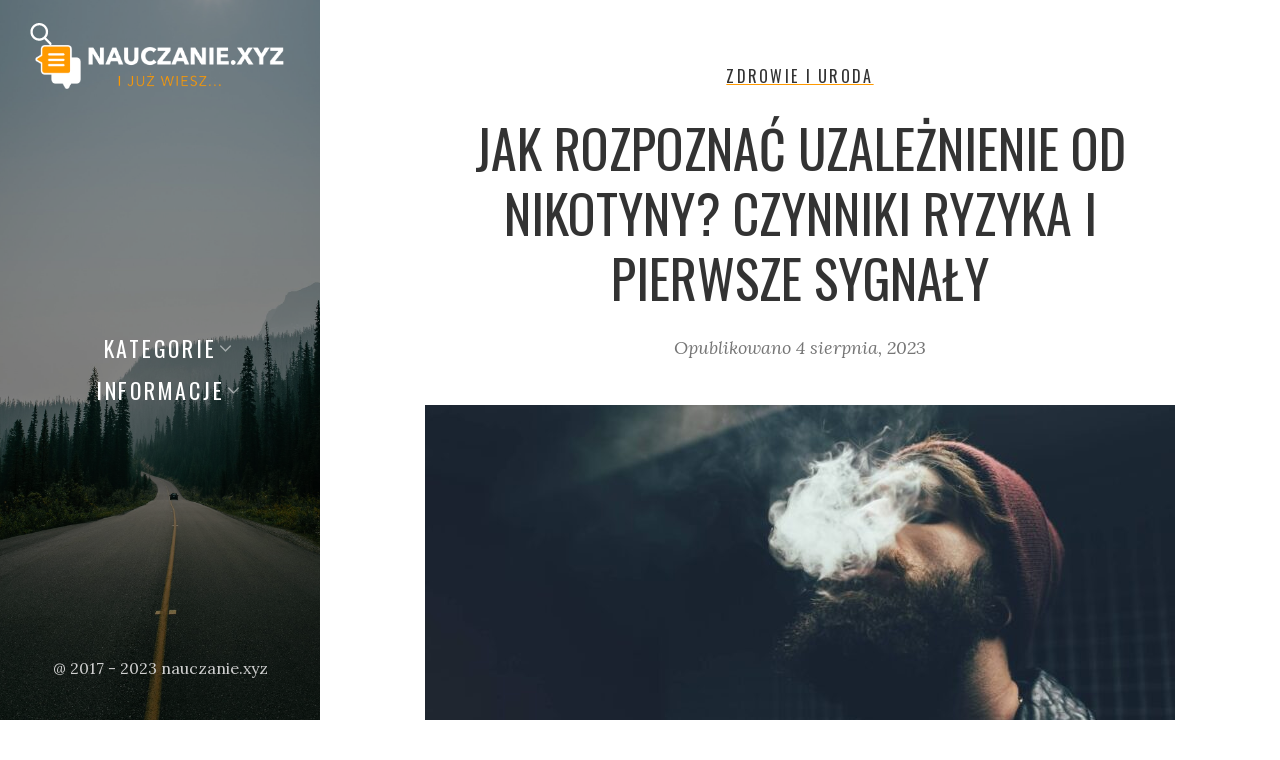

--- FILE ---
content_type: text/html; charset=UTF-8
request_url: https://nauczanie.xyz/jak-rozpoznac-uzaleznienie-od-nikotyny/
body_size: 23314
content:
<!DOCTYPE html>
<html lang="pl-PL">
<head>
<meta charset="UTF-8">
<meta name="viewport" content="width=device-width, initial-scale=1">
<link rel="profile" href="https://gmpg.org/xfn/11">
<meta name='robots' content='index, follow, max-image-preview:large, max-snippet:-1, max-video-preview:-1'/>
<title>Jak rozpoznać uzależnienie od nikotyny? Czynniki ryzyka i pierwsze sygnały</title>
<link rel="canonical" href="https://nauczanie.xyz/jak-rozpoznac-uzaleznienie-od-nikotyny/"/>
<meta property="og:locale" content="pl_PL"/>
<meta property="og:type" content="article"/>
<meta property="og:title" content="Jak rozpoznać uzależnienie od nikotyny? Czynniki ryzyka i pierwsze sygnały"/>
<meta property="og:description" content="Dlaczego palimy papierosy? Nawyk sięgania po wyroby tytoniowe stał się w Polsce popularny po II wojnie światowej, kiedy papierosy były szeroko dostępne, a świadomość na temat ich szkodliwości &#8211; bardzo niska. Obecnie badania potwierdzają, iż zapalenie pierwszego papierowa bardzo często wiąże się z chęcią zaimponowania społeczeństwu (zwykle rówieśnikom) albo wynika z chęci poczucia się jak..."/>
<meta property="og:url" content="https://nauczanie.xyz/jak-rozpoznac-uzaleznienie-od-nikotyny/"/>
<meta property="og:site_name" content="Odpowiedzi na pytania"/>
<meta property="article:published_time" content="2023-08-04T10:51:36+00:00"/>
<meta property="og:image" content="https://nauczanie.xyz/wp-content/uploads/2023/08/jak-rozpoznac-uzalezienie-od-nikotyny.jpg"/>
<meta property="og:image:width" content="1920"/>
<meta property="og:image:height" content="1184"/>
<meta property="og:image:type" content="image/jpeg"/>
<meta name="author" content="Nikodem"/>
<meta name="twitter:card" content="summary_large_image"/>
<script type="application/ld+json" class="yoast-schema-graph">{"@context":"https://schema.org","@graph":[{"@type":"Article","@id":"https://nauczanie.xyz/jak-rozpoznac-uzaleznienie-od-nikotyny/#article","isPartOf":{"@id":"https://nauczanie.xyz/jak-rozpoznac-uzaleznienie-od-nikotyny/"},"author":{"name":"Nikodem","@id":"https://nauczanie.xyz/#/schema/person/e6377e8e67a4838e56811c63061043ef"},"headline":"Jak rozpoznać uzależnienie od nikotyny? Czynniki ryzyka i pierwsze sygnały","datePublished":"2023-08-04T10:51:36+00:00","mainEntityOfPage":{"@id":"https://nauczanie.xyz/jak-rozpoznac-uzaleznienie-od-nikotyny/"},"wordCount":557,"commentCount":0,"publisher":{"@id":"https://nauczanie.xyz/#organization"},"image":{"@id":"https://nauczanie.xyz/jak-rozpoznac-uzaleznienie-od-nikotyny/#primaryimage"},"thumbnailUrl":"https://nauczanie.xyz/wp-content/uploads/2023/08/jak-rozpoznac-uzalezienie-od-nikotyny.jpg","keywords":["nikotyna","uzależnienie"],"articleSection":["Zdrowie i uroda"],"inLanguage":"pl-PL","potentialAction":[{"@type":"CommentAction","name":"Comment","target":["https://nauczanie.xyz/jak-rozpoznac-uzaleznienie-od-nikotyny/#respond"]}]},{"@type":"WebPage","@id":"https://nauczanie.xyz/jak-rozpoznac-uzaleznienie-od-nikotyny/","url":"https://nauczanie.xyz/jak-rozpoznac-uzaleznienie-od-nikotyny/","name":"Jak rozpoznać uzależnienie od nikotyny? Czynniki ryzyka i pierwsze sygnały","isPartOf":{"@id":"https://nauczanie.xyz/#website"},"primaryImageOfPage":{"@id":"https://nauczanie.xyz/jak-rozpoznac-uzaleznienie-od-nikotyny/#primaryimage"},"image":{"@id":"https://nauczanie.xyz/jak-rozpoznac-uzaleznienie-od-nikotyny/#primaryimage"},"thumbnailUrl":"https://nauczanie.xyz/wp-content/uploads/2023/08/jak-rozpoznac-uzalezienie-od-nikotyny.jpg","datePublished":"2023-08-04T10:51:36+00:00","breadcrumb":{"@id":"https://nauczanie.xyz/jak-rozpoznac-uzaleznienie-od-nikotyny/#breadcrumb"},"inLanguage":"pl-PL","potentialAction":[{"@type":"ReadAction","target":["https://nauczanie.xyz/jak-rozpoznac-uzaleznienie-od-nikotyny/"]}]},{"@type":"ImageObject","inLanguage":"pl-PL","@id":"https://nauczanie.xyz/jak-rozpoznac-uzaleznienie-od-nikotyny/#primaryimage","url":"https://nauczanie.xyz/wp-content/uploads/2023/08/jak-rozpoznac-uzalezienie-od-nikotyny.jpg","contentUrl":"https://nauczanie.xyz/wp-content/uploads/2023/08/jak-rozpoznac-uzalezienie-od-nikotyny.jpg","width":1920,"height":1184,"caption":"jak rozpoznać uzależnienie od nikotyny"},{"@type":"BreadcrumbList","@id":"https://nauczanie.xyz/jak-rozpoznac-uzaleznienie-od-nikotyny/#breadcrumb","itemListElement":[{"@type":"ListItem","position":1,"name":"Strona główna","item":"https://nauczanie.xyz/"},{"@type":"ListItem","position":2,"name":"Jak rozpoznać uzależnienie od nikotyny? Czynniki ryzyka i pierwsze sygnały"}]},{"@type":"WebSite","@id":"https://nauczanie.xyz/#website","url":"https://nauczanie.xyz/","name":"Odpowiedzi na pytania","description":"i już wiesz...","publisher":{"@id":"https://nauczanie.xyz/#organization"},"potentialAction":[{"@type":"SearchAction","target":{"@type":"EntryPoint","urlTemplate":"https://nauczanie.xyz/?s={search_term_string}"},"query-input":{"@type":"PropertyValueSpecification","valueRequired":true,"valueName":"search_term_string"}}],"inLanguage":"pl-PL"},{"@type":"Organization","@id":"https://nauczanie.xyz/#organization","name":"nauczanie.xyz","url":"https://nauczanie.xyz/","logo":{"@type":"ImageObject","inLanguage":"pl-PL","@id":"https://nauczanie.xyz/#/schema/logo/image/","url":"https://nauczanie.xyz/wp-content/uploads/2021/08/logo_blue.svg","contentUrl":"https://nauczanie.xyz/wp-content/uploads/2021/08/logo_blue.svg","width":1,"height":1,"caption":"nauczanie.xyz"},"image":{"@id":"https://nauczanie.xyz/#/schema/logo/image/"}},{"@type":"Person","@id":"https://nauczanie.xyz/#/schema/person/e6377e8e67a4838e56811c63061043ef","name":"Nikodem","image":{"@type":"ImageObject","inLanguage":"pl-PL","@id":"https://nauczanie.xyz/#/schema/person/image/","url":"https://secure.gravatar.com/avatar/8c4e76bb9e6e51c533c71429e94d860cdb194e9e5a2bee9add5b07e3e9d2d1ec?s=96&d=mm&r=g","contentUrl":"https://secure.gravatar.com/avatar/8c4e76bb9e6e51c533c71429e94d860cdb194e9e5a2bee9add5b07e3e9d2d1ec?s=96&d=mm&r=g","caption":"Nikodem"}}]}</script>
<link rel='dns-prefetch' href='//fonts.googleapis.com'/>
<link rel="alternate" type="application/rss+xml" title="Odpowiedzi na pytania &raquo; Kanał z wpisami" href="https://nauczanie.xyz/feed/"/>
<link rel="alternate" type="application/rss+xml" title="Odpowiedzi na pytania &raquo; Kanał z komentarzami" href="https://nauczanie.xyz/comments/feed/"/>
<link rel="alternate" type="application/rss+xml" title="Odpowiedzi na pytania &raquo; Jak rozpoznać uzależnienie od nikotyny? Czynniki ryzyka i pierwsze sygnały Kanał z komentarzami" href="https://nauczanie.xyz/jak-rozpoznac-uzaleznienie-od-nikotyny/feed/"/>
<link rel="alternate" title="oEmbed (JSON)" type="application/json+oembed" href="https://nauczanie.xyz/wp-json/oembed/1.0/embed?url=https%3A%2F%2Fnauczanie.xyz%2Fjak-rozpoznac-uzaleznienie-od-nikotyny%2F"/>
<link rel="alternate" title="oEmbed (XML)" type="text/xml+oembed" href="https://nauczanie.xyz/wp-json/oembed/1.0/embed?url=https%3A%2F%2Fnauczanie.xyz%2Fjak-rozpoznac-uzaleznienie-od-nikotyny%2F&#038;format=xml"/>
<style id='wp-img-auto-sizes-contain-inline-css'>img:is([sizes=auto i],[sizes^="auto," i]){contain-intrinsic-size:3000px 1500px}</style>
<style id='wp-block-library-inline-css'>:root{--wp-block-synced-color:#7a00df;--wp-block-synced-color--rgb:122,0,223;--wp-bound-block-color:var(--wp-block-synced-color);--wp-editor-canvas-background:#ddd;--wp-admin-theme-color:#007cba;--wp-admin-theme-color--rgb:0,124,186;--wp-admin-theme-color-darker-10:#006ba1;--wp-admin-theme-color-darker-10--rgb:0,107,160.5;--wp-admin-theme-color-darker-20:#005a87;--wp-admin-theme-color-darker-20--rgb:0,90,135;--wp-admin-border-width-focus:2px}@media (min-resolution:192dpi){:root{--wp-admin-border-width-focus:1.5px}}.wp-element-button{cursor:pointer}:root .has-very-light-gray-background-color{background-color:#eee}:root .has-very-dark-gray-background-color{background-color:#313131}:root .has-very-light-gray-color{color:#eee}:root .has-very-dark-gray-color{color:#313131}:root .has-vivid-green-cyan-to-vivid-cyan-blue-gradient-background{background:linear-gradient(135deg,#00d084,#0693e3)}:root .has-purple-crush-gradient-background{background:linear-gradient(135deg,#34e2e4,#4721fb 50%,#ab1dfe)}:root .has-hazy-dawn-gradient-background{background:linear-gradient(135deg,#faaca8,#dad0ec)}:root .has-subdued-olive-gradient-background{background:linear-gradient(135deg,#fafae1,#67a671)}:root .has-atomic-cream-gradient-background{background:linear-gradient(135deg,#fdd79a,#004a59)}:root .has-nightshade-gradient-background{background:linear-gradient(135deg,#330968,#31cdcf)}:root .has-midnight-gradient-background{background:linear-gradient(135deg,#020381,#2874fc)}:root{--wp--preset--font-size--normal:16px;--wp--preset--font-size--huge:42px}.has-regular-font-size{font-size:1em}.has-larger-font-size{font-size:2.625em}.has-normal-font-size{font-size:var(--wp--preset--font-size--normal)}.has-huge-font-size{font-size:var(--wp--preset--font-size--huge)}.has-text-align-center{text-align:center}.has-text-align-left{text-align:left}.has-text-align-right{text-align:right}.has-fit-text{white-space:nowrap!important}#end-resizable-editor-section{display:none}.aligncenter{clear:both}.items-justified-left{justify-content:flex-start}.items-justified-center{justify-content:center}.items-justified-right{justify-content:flex-end}.items-justified-space-between{justify-content:space-between}.screen-reader-text{border:0;clip-path:inset(50%);height:1px;margin:-1px;overflow:hidden;padding:0;position:absolute;width:1px;word-wrap:normal!important}.screen-reader-text:focus{background-color:#ddd;clip-path:none;color:#444;display:block;font-size:1em;height:auto;left:5px;line-height:normal;padding:15px 23px 14px;text-decoration:none;top:5px;width:auto;z-index:100000}html :where(.has-border-color){border-style:solid}html :where([style*=border-top-color]){border-top-style:solid}html :where([style*=border-right-color]){border-right-style:solid}html :where([style*=border-bottom-color]){border-bottom-style:solid}html :where([style*=border-left-color]){border-left-style:solid}html :where([style*=border-width]){border-style:solid}html :where([style*=border-top-width]){border-top-style:solid}html :where([style*=border-right-width]){border-right-style:solid}html :where([style*=border-bottom-width]){border-bottom-style:solid}html :where([style*=border-left-width]){border-left-style:solid}html :where(img[class*=wp-image-]){height:auto;max-width:100%}:where(figure){margin:0 0 1em}html :where(.is-position-sticky){--wp-admin--admin-bar--position-offset:var(--wp-admin--admin-bar--height,0px)}@media screen and (max-width:600px){html :where(.is-position-sticky){--wp-admin--admin-bar--position-offset:0px}}</style><style id='wp-block-latest-comments-inline-css'>ol.wp-block-latest-comments{box-sizing:border-box;margin-left:0}:where(.wp-block-latest-comments:not([style*=line-height] .wp-block-latest-comments__comment)){line-height:1.1}:where(.wp-block-latest-comments:not([style*=line-height] .wp-block-latest-comments__comment-excerpt p)){line-height:1.8}.has-dates :where(.wp-block-latest-comments:not([style*=line-height])),.has-excerpts :where(.wp-block-latest-comments:not([style*=line-height])){line-height:1.5}.wp-block-latest-comments .wp-block-latest-comments{padding-left:0}.wp-block-latest-comments__comment{list-style:none;margin-bottom:1em}.has-avatars .wp-block-latest-comments__comment{list-style:none;min-height:2.25em}.has-avatars .wp-block-latest-comments__comment .wp-block-latest-comments__comment-excerpt,.has-avatars .wp-block-latest-comments__comment .wp-block-latest-comments__comment-meta{margin-left:3.25em}.wp-block-latest-comments__comment-excerpt p{font-size:.875em;margin:.36em 0 1.4em}.wp-block-latest-comments__comment-date{display:block;font-size:.75em}.wp-block-latest-comments .avatar,.wp-block-latest-comments__comment-avatar{border-radius:1.5em;display:block;float:left;height:2.5em;margin-right:.75em;width:2.5em}.wp-block-latest-comments[class*=-font-size] a,.wp-block-latest-comments[style*=font-size] a{font-size:inherit}</style>
<style id='wp-block-tag-cloud-inline-css'>.wp-block-tag-cloud{box-sizing:border-box}.wp-block-tag-cloud.aligncenter{justify-content:center;text-align:center}.wp-block-tag-cloud a{display:inline-block;margin-right:5px}.wp-block-tag-cloud span{display:inline-block;margin-left:5px;text-decoration:none}:root :where(.wp-block-tag-cloud.is-style-outline){display:flex;flex-wrap:wrap;gap:1ch}:root :where(.wp-block-tag-cloud.is-style-outline a){border:1px solid;font-size:unset!important;margin-right:0;padding:1ch 2ch;text-decoration:none!important}</style>
<style id='wp-block-group-inline-css'>.wp-block-group{box-sizing:border-box}:where(.wp-block-group.wp-block-group-is-layout-constrained){position:relative}</style>
<style id='wp-block-group-theme-inline-css'>:where(.wp-block-group.has-background){padding:1.25em 2.375em}</style>
<style id='global-styles-inline-css'>:root{--wp--preset--aspect-ratio--square:1;--wp--preset--aspect-ratio--4-3:4/3;--wp--preset--aspect-ratio--3-4:3/4;--wp--preset--aspect-ratio--3-2:3/2;--wp--preset--aspect-ratio--2-3:2/3;--wp--preset--aspect-ratio--16-9:16/9;--wp--preset--aspect-ratio--9-16:9/16;--wp--preset--color--black:#000000;--wp--preset--color--cyan-bluish-gray:#abb8c3;--wp--preset--color--white:#ffffff;--wp--preset--color--pale-pink:#f78da7;--wp--preset--color--vivid-red:#cf2e2e;--wp--preset--color--luminous-vivid-orange:#ff6900;--wp--preset--color--luminous-vivid-amber:#fcb900;--wp--preset--color--light-green-cyan:#7bdcb5;--wp--preset--color--vivid-green-cyan:#00d084;--wp--preset--color--pale-cyan-blue:#8ed1fc;--wp--preset--color--vivid-cyan-blue:#0693e3;--wp--preset--color--vivid-purple:#9b51e0;--wp--preset--gradient--vivid-cyan-blue-to-vivid-purple:linear-gradient(135deg,rgb(6,147,227) 0%,rgb(155,81,224) 100%);--wp--preset--gradient--light-green-cyan-to-vivid-green-cyan:linear-gradient(135deg,rgb(122,220,180) 0%,rgb(0,208,130) 100%);--wp--preset--gradient--luminous-vivid-amber-to-luminous-vivid-orange:linear-gradient(135deg,rgb(252,185,0) 0%,rgb(255,105,0) 100%);--wp--preset--gradient--luminous-vivid-orange-to-vivid-red:linear-gradient(135deg,rgb(255,105,0) 0%,rgb(207,46,46) 100%);--wp--preset--gradient--very-light-gray-to-cyan-bluish-gray:linear-gradient(135deg,rgb(238,238,238) 0%,rgb(169,184,195) 100%);--wp--preset--gradient--cool-to-warm-spectrum:linear-gradient(135deg,rgb(74,234,220) 0%,rgb(151,120,209) 20%,rgb(207,42,186) 40%,rgb(238,44,130) 60%,rgb(251,105,98) 80%,rgb(254,248,76) 100%);--wp--preset--gradient--blush-light-purple:linear-gradient(135deg,rgb(255,206,236) 0%,rgb(152,150,240) 100%);--wp--preset--gradient--blush-bordeaux:linear-gradient(135deg,rgb(254,205,165) 0%,rgb(254,45,45) 50%,rgb(107,0,62) 100%);--wp--preset--gradient--luminous-dusk:linear-gradient(135deg,rgb(255,203,112) 0%,rgb(199,81,192) 50%,rgb(65,88,208) 100%);--wp--preset--gradient--pale-ocean:linear-gradient(135deg,rgb(255,245,203) 0%,rgb(182,227,212) 50%,rgb(51,167,181) 100%);--wp--preset--gradient--electric-grass:linear-gradient(135deg,rgb(202,248,128) 0%,rgb(113,206,126) 100%);--wp--preset--gradient--midnight:linear-gradient(135deg,rgb(2,3,129) 0%,rgb(40,116,252) 100%);--wp--preset--font-size--small:13px;--wp--preset--font-size--medium:20px;--wp--preset--font-size--large:36px;--wp--preset--font-size--x-large:42px;--wp--preset--spacing--20:0.44rem;--wp--preset--spacing--30:0.67rem;--wp--preset--spacing--40:1rem;--wp--preset--spacing--50:1.5rem;--wp--preset--spacing--60:2.25rem;--wp--preset--spacing--70:3.38rem;--wp--preset--spacing--80:5.06rem;--wp--preset--shadow--natural:6px 6px 9px rgba(0, 0, 0, 0.2);--wp--preset--shadow--deep:12px 12px 50px rgba(0, 0, 0, 0.4);--wp--preset--shadow--sharp:6px 6px 0px rgba(0, 0, 0, 0.2);--wp--preset--shadow--outlined:6px 6px 0px -3px rgb(255, 255, 255), 6px 6px rgb(0, 0, 0);--wp--preset--shadow--crisp:6px 6px 0px rgb(0, 0, 0);}:where(.is-layout-flex){gap:0.5em;}:where(.is-layout-grid){gap:0.5em;}body .is-layout-flex{display:flex;}.is-layout-flex{flex-wrap:wrap;align-items:center;}.is-layout-flex > :is(*, div){margin:0;}body .is-layout-grid{display:grid;}.is-layout-grid > :is(*, div){margin:0;}:where(.wp-block-columns.is-layout-flex){gap:2em;}:where(.wp-block-columns.is-layout-grid){gap:2em;}:where(.wp-block-post-template.is-layout-flex){gap:1.25em;}:where(.wp-block-post-template.is-layout-grid){gap:1.25em;}.has-black-color{color:var(--wp--preset--color--black) !important;}.has-cyan-bluish-gray-color{color:var(--wp--preset--color--cyan-bluish-gray) !important;}.has-white-color{color:var(--wp--preset--color--white) !important;}.has-pale-pink-color{color:var(--wp--preset--color--pale-pink) !important;}.has-vivid-red-color{color:var(--wp--preset--color--vivid-red) !important;}.has-luminous-vivid-orange-color{color:var(--wp--preset--color--luminous-vivid-orange) !important;}.has-luminous-vivid-amber-color{color:var(--wp--preset--color--luminous-vivid-amber) !important;}.has-light-green-cyan-color{color:var(--wp--preset--color--light-green-cyan) !important;}.has-vivid-green-cyan-color{color:var(--wp--preset--color--vivid-green-cyan) !important;}.has-pale-cyan-blue-color{color:var(--wp--preset--color--pale-cyan-blue) !important;}.has-vivid-cyan-blue-color{color:var(--wp--preset--color--vivid-cyan-blue) !important;}.has-vivid-purple-color{color:var(--wp--preset--color--vivid-purple) !important;}.has-black-background-color{background-color:var(--wp--preset--color--black) !important;}.has-cyan-bluish-gray-background-color{background-color:var(--wp--preset--color--cyan-bluish-gray) !important;}.has-white-background-color{background-color:var(--wp--preset--color--white) !important;}.has-pale-pink-background-color{background-color:var(--wp--preset--color--pale-pink) !important;}.has-vivid-red-background-color{background-color:var(--wp--preset--color--vivid-red) !important;}.has-luminous-vivid-orange-background-color{background-color:var(--wp--preset--color--luminous-vivid-orange) !important;}.has-luminous-vivid-amber-background-color{background-color:var(--wp--preset--color--luminous-vivid-amber) !important;}.has-light-green-cyan-background-color{background-color:var(--wp--preset--color--light-green-cyan) !important;}.has-vivid-green-cyan-background-color{background-color:var(--wp--preset--color--vivid-green-cyan) !important;}.has-pale-cyan-blue-background-color{background-color:var(--wp--preset--color--pale-cyan-blue) !important;}.has-vivid-cyan-blue-background-color{background-color:var(--wp--preset--color--vivid-cyan-blue) !important;}.has-vivid-purple-background-color{background-color:var(--wp--preset--color--vivid-purple) !important;}.has-black-border-color{border-color:var(--wp--preset--color--black) !important;}.has-cyan-bluish-gray-border-color{border-color:var(--wp--preset--color--cyan-bluish-gray) !important;}.has-white-border-color{border-color:var(--wp--preset--color--white) !important;}.has-pale-pink-border-color{border-color:var(--wp--preset--color--pale-pink) !important;}.has-vivid-red-border-color{border-color:var(--wp--preset--color--vivid-red) !important;}.has-luminous-vivid-orange-border-color{border-color:var(--wp--preset--color--luminous-vivid-orange) !important;}.has-luminous-vivid-amber-border-color{border-color:var(--wp--preset--color--luminous-vivid-amber) !important;}.has-light-green-cyan-border-color{border-color:var(--wp--preset--color--light-green-cyan) !important;}.has-vivid-green-cyan-border-color{border-color:var(--wp--preset--color--vivid-green-cyan) !important;}.has-pale-cyan-blue-border-color{border-color:var(--wp--preset--color--pale-cyan-blue) !important;}.has-vivid-cyan-blue-border-color{border-color:var(--wp--preset--color--vivid-cyan-blue) !important;}.has-vivid-purple-border-color{border-color:var(--wp--preset--color--vivid-purple) !important;}.has-vivid-cyan-blue-to-vivid-purple-gradient-background{background:var(--wp--preset--gradient--vivid-cyan-blue-to-vivid-purple) !important;}.has-light-green-cyan-to-vivid-green-cyan-gradient-background{background:var(--wp--preset--gradient--light-green-cyan-to-vivid-green-cyan) !important;}.has-luminous-vivid-amber-to-luminous-vivid-orange-gradient-background{background:var(--wp--preset--gradient--luminous-vivid-amber-to-luminous-vivid-orange) !important;}.has-luminous-vivid-orange-to-vivid-red-gradient-background{background:var(--wp--preset--gradient--luminous-vivid-orange-to-vivid-red) !important;}.has-very-light-gray-to-cyan-bluish-gray-gradient-background{background:var(--wp--preset--gradient--very-light-gray-to-cyan-bluish-gray) !important;}.has-cool-to-warm-spectrum-gradient-background{background:var(--wp--preset--gradient--cool-to-warm-spectrum) !important;}.has-blush-light-purple-gradient-background{background:var(--wp--preset--gradient--blush-light-purple) !important;}.has-blush-bordeaux-gradient-background{background:var(--wp--preset--gradient--blush-bordeaux) !important;}.has-luminous-dusk-gradient-background{background:var(--wp--preset--gradient--luminous-dusk) !important;}.has-pale-ocean-gradient-background{background:var(--wp--preset--gradient--pale-ocean) !important;}.has-electric-grass-gradient-background{background:var(--wp--preset--gradient--electric-grass) !important;}.has-midnight-gradient-background{background:var(--wp--preset--gradient--midnight) !important;}.has-small-font-size{font-size:var(--wp--preset--font-size--small) !important;}.has-medium-font-size{font-size:var(--wp--preset--font-size--medium) !important;}.has-large-font-size{font-size:var(--wp--preset--font-size--large) !important;}.has-x-large-font-size{font-size:var(--wp--preset--font-size--x-large) !important;}</style>
<style id='classic-theme-styles-inline-css'>.wp-block-button__link{color:#fff;background-color:#32373c;border-radius:9999px;box-shadow:none;text-decoration:none;padding:calc(.667em + 2px) calc(1.333em + 2px);font-size:1.125em}.wp-block-file__button{background:#32373c;color:#fff;text-decoration:none}</style>
<link rel="stylesheet" type="text/css" href="//nauczanie.xyz/wp-content/cache/wpfc-minified/96nofl23/wagc.css" media="all"/>
<style id='weeland-style-inline-css'>.custom-logo-link img{max-width:310px;}
.page-content a, .taxonomy-description a, .post-meta a, .entry-content a:not(.wp-block-button__link),
.author-description a, .logged-in-as a, .comment-content a, .comment-edit-link, .comment-navigation a, .textwidget a, .site-info a{color:#ffad33;}
.page-content a:hover, .taxonomy-description a:hover, .post-meta a:hover, .entry-content a:not(.wp-block-button__link):hover,
.author-description a:hover, .logged-in-as a:hover, .comment-content a:hover, .comment-edit-link:hover, .comment-navigation a:hover, .textwidget a:hover, .site-info a:hover{color:#ff9900;}
button, input[type="button"],
input[type="reset"],
input[type="submit"]{background-color:#e68a00;}
button:hover, input[type="button"]:hover,
input[type="reset"]:hover,
input[type="submit"]:hover{background-color:#ffb84d;}
.cat-links a{text-decoration-color:#ff9900;}
.page-numbers:hover, .page-numbers.current{background:#cc7a00;}
.sidebar{background-image:url( https://nauczanie.xyz/wp-content/themes/weeland/assets/images/default-sidebar-image.jpg )}
.bypostauthor .fn:after{content:"Autor";}</style>
<style>html.slb_overlay object,html.slb_overlay embed,html.slb_overlay iframe{visibility:hidden}html.slb_overlay #slb_viewer_wrap object,html.slb_overlay #slb_viewer_wrap embed,html.slb_overlay #slb_viewer_wrap iframe{visibility:visible}</style>
<link rel="https://api.w.org/" href="https://nauczanie.xyz/wp-json/"/><link rel="alternate" title="JSON" type="application/json" href="https://nauczanie.xyz/wp-json/wp/v2/posts/1346"/><link rel="icon" href="https://nauczanie.xyz/wp-content/uploads/2023/02/cropped-icon-32x32.png" sizes="32x32"/>
<link rel="icon" href="https://nauczanie.xyz/wp-content/uploads/2023/02/cropped-icon-192x192.png" sizes="192x192"/>
<link rel="apple-touch-icon" href="https://nauczanie.xyz/wp-content/uploads/2023/02/cropped-icon-180x180.png"/>
<meta name="msapplication-TileImage" content="https://nauczanie.xyz/wp-content/uploads/2023/02/cropped-icon-270x270.png"/>
<style id="wp-custom-css">.sticky-badge{background:#ffad33;}
dt{font-weight:600;box-sizing:border-box;padding:5px;background-color:#ffad33;}
.divTable{display:table;width:100%;}
.divTableRow{display:table-row;}
.divTableHeading{background-color:#EEE;display:table-header-group;}
.divTableCell, .divTableHead{border:1px solid #999999;display:table-cell;padding:3px 10px;}
.divTableHeading{background-color:#EEE;display:table-header-group;font-weight:bold;}
.divTableFoot{background-color:#EEE;display:table-footer-group;font-weight:bold;}
.divTableBody{display:table-row-group;}</style>
</head>
<body data-rsssl=1 class="wp-singular post-template-default single single-post postid-1346 single-format-standard wp-custom-logo wp-embed-responsive wp-theme-weeland wp-child-theme-weeland-child has-sidebar-image">
<div id="page" class="hfeed site">
<div id="search-modal" class="search-modal">
<form method="get" class="search-form" action="https://nauczanie.xyz/">
<div class="search-wrap"> <label> <input type="search" autocomplete="off" class="search-field" placeholder="Szukaj &hellip;" value="" name="s" title="Szukaj" /> </label> <button type="submit" class="search-submit"><svg class="svg-icon" aria-hidden="true" role="img" focusable="false" xmlns="http://www.w3.org/2000/svg" width="57" height="57" viewBox="0 0 57 57"><path d="M55.146,51.887L41.588,37.786c3.486-4.144,5.396-9.358,5.396-14.786c0-12.682-10.318-23-23-23s-23,10.318-23,23s10.318,23,23,23c4.761,0,9.298-1.436,13.177-4.162l13.661,14.208c0.571,0.593,1.339,0.92,2.162,0.92 c0.779,0,1.518-0.297,2.079-0.837C56.255,54.982,56.293,53.08,55.146,51.887z M23.984,6c9.374,0,17,7.626,17,17s-7.626,17-17,17 s-17-7.626-17-17S14.61,6,23.984,6z" /></svg></button></div></form>      <a href="#" id="close-search-modal" class="close-search-modal"><svg class="svg-icon" aria-hidden="true" role="img" focusable="false" xmlns="http://www.w3.org/2000/svg" width="20" height="20" viewBox="0 0 768 768"><path d="M169.376 214.624l169.376 169.376-169.376 169.376c-12.512 12.512-12.512 32.768 0 45.248s32.768 12.512 45.248 0l169.376-169.376 169.376 169.376c12.512 12.512 32.768 12.512 45.248 0s12.512-32.768 0-45.248l-169.376-169.376 169.376-169.376c12.512-12.512 12.512-32.768 0-45.248s-32.768-12.512-45.248 0l-169.376 169.376-169.376-169.376c-12.512-12.512-32.768-12.512-45.248 0s-12.512 32.768 0 45.248z"></path></svg></a></div><nav class="mobile-menu-wrapper">
<ul class="mobile-menu">
<li id="menu-item-195" class="menu-item menu-item-type-custom menu-item-object-custom menu-item-has-children menu-item-195"><div class="ancestor-wrapper"><a href="#">Kategorie</a><span class="submenu-arrow"><svg class="svg-icon" aria-hidden="true" role="img" focusable="false" xmlns="http://www.w3.org/2000/svg" width="20" height="20" viewBox="0 0 768 768"><path d="M169.376 310.624l192 192c12.512 12.512 32.768 12.512 45.248 0l192-192c12.512-12.512 12.512-32.768 0-45.248s-32.768-12.512-45.248 0l-169.376 169.376-169.376-169.376c-12.512-12.512-32.768-12.512-45.248 0s-12.512 32.768 0 45.248z"></path></svg></span></div><ul class="sub-menu">
<li id="menu-item-398" class="menu-item menu-item-type-taxonomy menu-item-object-category menu-item-398"><div class="ancestor-wrapper"><a href="https://nauczanie.xyz/kategoria/kursy-i-szkolenia/">Kursy i szkolenia</a></div></li>
<li id="menu-item-200" class="menu-item menu-item-type-taxonomy menu-item-object-category current-post-ancestor current-menu-parent current-post-parent menu-item-has-children menu-item-200"><div class="ancestor-wrapper"><a href="https://nauczanie.xyz/kategoria/zdrowie-i-uroda/">Zdrowie i uroda</a><span class="submenu-arrow"><svg class="svg-icon" aria-hidden="true" role="img" focusable="false" xmlns="http://www.w3.org/2000/svg" width="20" height="20" viewBox="0 0 768 768"><path d="M169.376 310.624l192 192c12.512 12.512 32.768 12.512 45.248 0l192-192c12.512-12.512 12.512-32.768 0-45.248s-32.768-12.512-45.248 0l-169.376 169.376-169.376-169.376c-12.512-12.512-32.768-12.512-45.248 0s-12.512 32.768 0 45.248z"></path></svg></span></div><ul class="sub-menu">
<li id="menu-item-576" class="menu-item menu-item-type-taxonomy menu-item-object-category menu-item-576"><div class="ancestor-wrapper"><a href="https://nauczanie.xyz/kategoria/osteopatia/">Osteopatia</a></div></li>
<li id="menu-item-1495" class="menu-item menu-item-type-taxonomy menu-item-object-category current-post-ancestor current-menu-parent current-post-parent menu-item-1495"><div class="ancestor-wrapper"><a href="https://nauczanie.xyz/kategoria/zdrowie-i-uroda/">Zdrowie i uroda</a></div></li>
</ul>
</li>
<li id="menu-item-198" class="menu-item menu-item-type-taxonomy menu-item-object-category menu-item-198"><div class="ancestor-wrapper"><a href="https://nauczanie.xyz/kategoria/internet/">Internet</a></div></li>
<li id="menu-item-845" class="menu-item menu-item-type-taxonomy menu-item-object-category menu-item-845"><div class="ancestor-wrapper"><a href="https://nauczanie.xyz/kategoria/informatyka/">Informatyka</a></div></li>
<li id="menu-item-359" class="menu-item menu-item-type-taxonomy menu-item-object-category menu-item-359"><div class="ancestor-wrapper"><a href="https://nauczanie.xyz/kategoria/gry/">Gry</a></div></li>
<li id="menu-item-547" class="menu-item menu-item-type-taxonomy menu-item-object-category menu-item-547"><div class="ancestor-wrapper"><a href="https://nauczanie.xyz/kategoria/seriale/">Seriale</a></div></li>
<li id="menu-item-196" class="menu-item menu-item-type-taxonomy menu-item-object-category menu-item-196"><div class="ancestor-wrapper"><a href="https://nauczanie.xyz/kategoria/turystyka/">Turystyka</a></div></li>
<li id="menu-item-197" class="menu-item menu-item-type-taxonomy menu-item-object-category menu-item-has-children menu-item-197"><div class="ancestor-wrapper"><a href="https://nauczanie.xyz/kategoria/rozne/">Różne</a><span class="submenu-arrow"><svg class="svg-icon" aria-hidden="true" role="img" focusable="false" xmlns="http://www.w3.org/2000/svg" width="20" height="20" viewBox="0 0 768 768"><path d="M169.376 310.624l192 192c12.512 12.512 32.768 12.512 45.248 0l192-192c12.512-12.512 12.512-32.768 0-45.248s-32.768-12.512-45.248 0l-169.376 169.376-169.376-169.376c-12.512-12.512-32.768-12.512-45.248 0s-12.512 32.768 0 45.248z"></path></svg></span></div><ul class="sub-menu">
<li id="menu-item-256" class="menu-item menu-item-type-taxonomy menu-item-object-category menu-item-256"><div class="ancestor-wrapper"><a href="https://nauczanie.xyz/kategoria/zakazy/">Zakaz handlu w niedzielę</a></div></li>
</ul>
</li>
<li id="menu-item-199" class="menu-item menu-item-type-taxonomy menu-item-object-category menu-item-199"><div class="ancestor-wrapper"><a href="https://nauczanie.xyz/kategoria/media/">Media</a></div></li>
<li id="menu-item-201" class="menu-item menu-item-type-taxonomy menu-item-object-category menu-item-201"><div class="ancestor-wrapper"><a href="https://nauczanie.xyz/kategoria/motoryzacja/">Motoryzacja</a></div></li>
<li id="menu-item-202" class="menu-item menu-item-type-taxonomy menu-item-object-category menu-item-202"><div class="ancestor-wrapper"><a href="https://nauczanie.xyz/kategoria/finanse/">Finanse</a></div></li>
</ul>
</li>
<li id="menu-item-382" class="menu-item menu-item-type-custom menu-item-object-custom menu-item-has-children menu-item-382"><div class="ancestor-wrapper"><a href="#">Informacje</a><span class="submenu-arrow"><svg class="svg-icon" aria-hidden="true" role="img" focusable="false" xmlns="http://www.w3.org/2000/svg" width="20" height="20" viewBox="0 0 768 768"><path d="M169.376 310.624l192 192c12.512 12.512 32.768 12.512 45.248 0l192-192c12.512-12.512 12.512-32.768 0-45.248s-32.768-12.512-45.248 0l-169.376 169.376-169.376-169.376c-12.512-12.512-32.768-12.512-45.248 0s-12.512 32.768 0 45.248z"></path></svg></span></div><ul class="sub-menu">
<li id="menu-item-384" class="menu-item menu-item-type-post_type menu-item-object-page menu-item-384"><div class="ancestor-wrapper"><a href="https://nauczanie.xyz/kontakt/">Kontakt</a></div></li>
<li id="menu-item-383" class="menu-item menu-item-type-post_type menu-item-object-page menu-item-privacy-policy menu-item-383"><div class="ancestor-wrapper"><a rel="privacy-policy" href="https://nauczanie.xyz/polityka-prywatnosci/">Polityka prywatności i cookie</a></div></li>
</ul>
</li>
</ul>
<form method="get" class="search-form" action="https://nauczanie.xyz/">
<div class="search-wrap"> <label> <input type="search" autocomplete="off" class="search-field" placeholder="Szukaj &hellip;" value="" name="s" title="Szukaj" /> </label> <button type="submit" class="search-submit"><svg class="svg-icon" aria-hidden="true" role="img" focusable="false" xmlns="http://www.w3.org/2000/svg" width="57" height="57" viewBox="0 0 57 57"><path d="M55.146,51.887L41.588,37.786c3.486-4.144,5.396-9.358,5.396-14.786c0-12.682-10.318-23-23-23s-23,10.318-23,23s10.318,23,23,23c4.761,0,9.298-1.436,13.177-4.162l13.661,14.208c0.571,0.593,1.339,0.92,2.162,0.92 c0.779,0,1.518-0.297,2.079-0.837C56.255,54.982,56.293,53.08,55.146,51.887z M23.984,6c9.374,0,17,7.626,17,17s-7.626,17-17,17 s-17-7.626-17-17S14.61,6,23.984,6z" /></svg></button></div></form>
</nav>
<div id="sidebar" class="sidebar">
<div class="sidebar-inner">
<div class="mobile-toggle"> <a href="#" id="nav-toggle" class="nav-toggle"><i class="menu-icon"></i></a></div><a href="#" id="search-toggle" class="search-toggle"><svg class="svg-icon" aria-hidden="true" role="img" focusable="false" xmlns="http://www.w3.org/2000/svg" width="57" height="57" viewBox="0 0 57 57"><path d="M55.146,51.887L41.588,37.786c3.486-4.144,5.396-9.358,5.396-14.786c0-12.682-10.318-23-23-23s-23,10.318-23,23s10.318,23,23,23c4.761,0,9.298-1.436,13.177-4.162l13.661,14.208c0.571,0.593,1.339,0.92,2.162,0.92 c0.779,0,1.518-0.297,2.079-0.837C56.255,54.982,56.293,53.08,55.146,51.887z M23.984,6c9.374,0,17,7.626,17,17s-7.626,17-17,17 s-17-7.626-17-17S14.61,6,23.984,6z" /></svg></a>
<header class="sidebar-header">
<div class="site-identity"> <a href="https://nauczanie.xyz/" class="custom-logo-link" rel="home"><img src="https://nauczanie.xyz/wp-content/uploads/2021/08/logo.svg" class="custom-logo" alt="I już wiesz... nauczanie.xyz" decoding="async"/></a></div></header>
<nav class="primary-menu-wrapper">
<ul class="primary-menu">
<li class="menu-item menu-item-type-custom menu-item-object-custom menu-item-has-children menu-item-195"><div class="ancestor-wrapper"><a href="#">Kategorie</a><span class="submenu-arrow"><svg class="svg-icon" aria-hidden="true" role="img" focusable="false" xmlns="http://www.w3.org/2000/svg" width="20" height="20" viewBox="0 0 768 768"><path d="M169.376 310.624l192 192c12.512 12.512 32.768 12.512 45.248 0l192-192c12.512-12.512 12.512-32.768 0-45.248s-32.768-12.512-45.248 0l-169.376 169.376-169.376-169.376c-12.512-12.512-32.768-12.512-45.248 0s-12.512 32.768 0 45.248z"></path></svg></span></div><ul class="sub-menu">
<li class="menu-item menu-item-type-taxonomy menu-item-object-category menu-item-398"><div class="ancestor-wrapper"><a href="https://nauczanie.xyz/kategoria/kursy-i-szkolenia/">Kursy i szkolenia</a></div></li>
<li class="menu-item menu-item-type-taxonomy menu-item-object-category current-post-ancestor current-menu-parent current-post-parent menu-item-has-children menu-item-200"><div class="ancestor-wrapper"><a href="https://nauczanie.xyz/kategoria/zdrowie-i-uroda/">Zdrowie i uroda</a><span class="submenu-arrow"><svg class="svg-icon" aria-hidden="true" role="img" focusable="false" xmlns="http://www.w3.org/2000/svg" width="20" height="20" viewBox="0 0 768 768"><path d="M169.376 310.624l192 192c12.512 12.512 32.768 12.512 45.248 0l192-192c12.512-12.512 12.512-32.768 0-45.248s-32.768-12.512-45.248 0l-169.376 169.376-169.376-169.376c-12.512-12.512-32.768-12.512-45.248 0s-12.512 32.768 0 45.248z"></path></svg></span></div><ul class="sub-menu">
<li class="menu-item menu-item-type-taxonomy menu-item-object-category menu-item-576"><div class="ancestor-wrapper"><a href="https://nauczanie.xyz/kategoria/osteopatia/">Osteopatia</a></div></li>
<li class="menu-item menu-item-type-taxonomy menu-item-object-category current-post-ancestor current-menu-parent current-post-parent menu-item-1495"><div class="ancestor-wrapper"><a href="https://nauczanie.xyz/kategoria/zdrowie-i-uroda/">Zdrowie i uroda</a></div></li>
</ul>
</li>
<li class="menu-item menu-item-type-taxonomy menu-item-object-category menu-item-198"><div class="ancestor-wrapper"><a href="https://nauczanie.xyz/kategoria/internet/">Internet</a></div></li>
<li class="menu-item menu-item-type-taxonomy menu-item-object-category menu-item-845"><div class="ancestor-wrapper"><a href="https://nauczanie.xyz/kategoria/informatyka/">Informatyka</a></div></li>
<li class="menu-item menu-item-type-taxonomy menu-item-object-category menu-item-359"><div class="ancestor-wrapper"><a href="https://nauczanie.xyz/kategoria/gry/">Gry</a></div></li>
<li class="menu-item menu-item-type-taxonomy menu-item-object-category menu-item-547"><div class="ancestor-wrapper"><a href="https://nauczanie.xyz/kategoria/seriale/">Seriale</a></div></li>
<li class="menu-item menu-item-type-taxonomy menu-item-object-category menu-item-196"><div class="ancestor-wrapper"><a href="https://nauczanie.xyz/kategoria/turystyka/">Turystyka</a></div></li>
<li class="menu-item menu-item-type-taxonomy menu-item-object-category menu-item-has-children menu-item-197"><div class="ancestor-wrapper"><a href="https://nauczanie.xyz/kategoria/rozne/">Różne</a><span class="submenu-arrow"><svg class="svg-icon" aria-hidden="true" role="img" focusable="false" xmlns="http://www.w3.org/2000/svg" width="20" height="20" viewBox="0 0 768 768"><path d="M169.376 310.624l192 192c12.512 12.512 32.768 12.512 45.248 0l192-192c12.512-12.512 12.512-32.768 0-45.248s-32.768-12.512-45.248 0l-169.376 169.376-169.376-169.376c-12.512-12.512-32.768-12.512-45.248 0s-12.512 32.768 0 45.248z"></path></svg></span></div><ul class="sub-menu">
<li class="menu-item menu-item-type-taxonomy menu-item-object-category menu-item-256"><div class="ancestor-wrapper"><a href="https://nauczanie.xyz/kategoria/zakazy/">Zakaz handlu w niedzielę</a></div></li>
</ul>
</li>
<li class="menu-item menu-item-type-taxonomy menu-item-object-category menu-item-199"><div class="ancestor-wrapper"><a href="https://nauczanie.xyz/kategoria/media/">Media</a></div></li>
<li class="menu-item menu-item-type-taxonomy menu-item-object-category menu-item-201"><div class="ancestor-wrapper"><a href="https://nauczanie.xyz/kategoria/motoryzacja/">Motoryzacja</a></div></li>
<li class="menu-item menu-item-type-taxonomy menu-item-object-category menu-item-202"><div class="ancestor-wrapper"><a href="https://nauczanie.xyz/kategoria/finanse/">Finanse</a></div></li>
</ul>
</li>
<li class="menu-item menu-item-type-custom menu-item-object-custom menu-item-has-children menu-item-382"><div class="ancestor-wrapper"><a href="#">Informacje</a><span class="submenu-arrow"><svg class="svg-icon" aria-hidden="true" role="img" focusable="false" xmlns="http://www.w3.org/2000/svg" width="20" height="20" viewBox="0 0 768 768"><path d="M169.376 310.624l192 192c12.512 12.512 32.768 12.512 45.248 0l192-192c12.512-12.512 12.512-32.768 0-45.248s-32.768-12.512-45.248 0l-169.376 169.376-169.376-169.376c-12.512-12.512-32.768-12.512-45.248 0s-12.512 32.768 0 45.248z"></path></svg></span></div><ul class="sub-menu">
<li class="menu-item menu-item-type-post_type menu-item-object-page menu-item-384"><div class="ancestor-wrapper"><a href="https://nauczanie.xyz/kontakt/">Kontakt</a></div></li>
<li class="menu-item menu-item-type-post_type menu-item-object-page menu-item-privacy-policy menu-item-383"><div class="ancestor-wrapper"><a rel="privacy-policy" href="https://nauczanie.xyz/polityka-prywatnosci/">Polityka prywatności i cookie</a></div></li>
</ul>
</li>
</ul>
</nav>
<footer class="sidebar-footer">
<div class="site-copyright">@ 2017 - 2023 nauczanie.xyz</div></footer></div></div><div id="content" class="site-content">
<div id="primary" class="content-area">
<main id="main" class="site-main">
<article id="post-1346" class="post-1346 post type-post status-publish format-standard has-post-thumbnail hentry category-zdrowie-i-uroda tag-nikotyna tag-uzaleznienie">
<div class="content-container">
<header class="entry-header">
<div class="cat-links"><a href="https://nauczanie.xyz/kategoria/zdrowie-i-uroda/" rel="category tag">Zdrowie i uroda</a></div><h1 class="entry-title">Jak rozpoznać uzależnienie od nikotyny? Czynniki ryzyka i pierwsze sygnały</h1><div class="entry-meta"><span class="posted-on post-meta">Opublikowano <time class="entry-date published" datetime="2023-08-04T12:51:36+02:00">4 sierpnia, 2023</time></span></div></header>
<div class="post-thumbnail"> <img width="750" height="463" src="https://nauczanie.xyz/wp-content/uploads/2023/08/jak-rozpoznac-uzalezienie-od-nikotyny-750x463.jpg" class="attachment-post-thumbnail size-post-thumbnail wp-post-image" alt="jak rozpoznać uzależnienie od nikotyny" decoding="async" fetchpriority="high" srcset="https://nauczanie.xyz/wp-content/uploads/2023/08/jak-rozpoznac-uzalezienie-od-nikotyny-750x463.jpg 750w, https://nauczanie.xyz/wp-content/uploads/2023/08/jak-rozpoznac-uzalezienie-od-nikotyny-300x185.jpg 300w, https://nauczanie.xyz/wp-content/uploads/2023/08/jak-rozpoznac-uzalezienie-od-nikotyny-1024x631.jpg 1024w, https://nauczanie.xyz/wp-content/uploads/2023/08/jak-rozpoznac-uzalezienie-od-nikotyny-768x474.jpg 768w, https://nauczanie.xyz/wp-content/uploads/2023/08/jak-rozpoznac-uzalezienie-od-nikotyny-1536x947.jpg 1536w, https://nauczanie.xyz/wp-content/uploads/2023/08/jak-rozpoznac-uzalezienie-od-nikotyny-550x339.jpg 550w, https://nauczanie.xyz/wp-content/uploads/2023/08/jak-rozpoznac-uzalezienie-od-nikotyny.jpg 1920w" sizes="(max-width: 750px) 100vw, 750px"/></div><div class="entry-content"> <p>Dlaczego palimy papierosy? Nawyk sięgania po wyroby tytoniowe stał się w Polsce popularny po II wojnie światowej, kiedy papierosy były szeroko dostępne, a świadomość na temat ich szkodliwości &#8211; bardzo niska.</p> <p>Obecnie badania potwierdzają, iż zapalenie pierwszego papierowa bardzo często wiąże się z chęcią zaimponowania społeczeństwu (zwykle rówieśnikom) albo wynika z chęci poczucia się jak &#8222;prawdziwy dorosły&#8221;[1]. <a href="https://recigar.pl/nikotynizm-czym-jest-uzaleznienie-od-nikotyny-poznaj-definicje-objawy-skutki/">Uzależnienie od nikotyny</a> może więc być uznane za chorobę powodowaną między innymi przez czynniki społeczno-psychologiczne. Skąd się bierze z punktu widzenia medycyny i jak je rozpoznać?<b><br /> </b></p> <h2><b>Jak dochodzi do uzależnienia?</b></h2> <p>Dużą rolę w kontekście uzależnień odgrywa tzw. układ nagrody. Oznacza to &#8211; w dużym uproszczeniu &#8211; że jeśli dana substancja przynosi nam pozytywne odczucia (np. radość, ulgę, poczucie kontroli nad problemami), oczywistym jest, że chcemy po nią sięgać jak najczęściej. Palenie nierzadko też jest reakcją obronną na stres lub chęcią pobudzenia organizmu do działania [2]. O nikotynizmie mówi się jako o tzw. uzależnieniu behawioralnym, czyli związanym z danym zachowaniem, pomimo iż bezpośrednim czynnikiem uzależniającym nie jest sama czynność, a substancja &#8211; nikotyna. To alkaloid o działaniu pobudzającym (psychoaktywującym). Wywołuje euforię i pozytywnie wpływa na nastrój. Kiedy zaczyna jej brakować, palacz odczuwa przykre objawy, takie jak rozdrażnienie, smutek, wzmożone napięcie, czasem nawet lęk[3].</p> <p>Zwiększa się także tolerancja organizmu wobec nikotyny, co oznacza, że palacz potrzebuje coraz większej dawki, aby osiągnąć taki sam efekt. Prowadzi to do coraz częstszego sięgania po papierosa oraz do występowania tzw. objawów odstawiennych.</p> <h2><b>Jak rozpoznać uzależnienie od nikotyny?</b></h2> <p>Najczęściej o uzależnieniu mówi się, kiedy dana osoba nie potrafi odmówić sobie papierosa i sięga po niego niemal w każdej sytuacji, która na to pozwala. Aby jednak mówić o nikotynizmie, potrzebne są także inne sygnały ostrzegawcze, czyli wspomniane wcześniej objawy odstawienne. Kiedy palacz nie ma dostępu do papierosów lub z jakiegoś powodu nie może po nie sięgać, mogą pojawić się:</p> <ul> <li>niepokój i lęk,</li> <li>rozdrażnienie i agresja,</li> <li>drżenie rąk,</li> <li>problemy z koncentracją,</li> <li>nadmierny apetyt,</li> <li>nadmierna senność lub problemy ze snem[4].</li> </ul> <p>Objawy te nie muszą występować razem &#8211; często u palacza pojawia się tylko jeden z symptomów. Najważniejszym sygnałem ostrzegawczym, że być może doszło już do uzależnienia, jest głód papierosa i niemożność zrezygnowania z zapalenia kolejnego, a także potrzeba sięgnięcia po niego w sytuacjach stresujących, kryzysowych, etc.</p> <p><b>Bibliografia:</b></p> <ol> <li>Benowitz N.L., Hall S.M., Herring R.I. i wsp. Smokers of lowyield cigarettes do not consume less nicotine. N. Engl. J. Med. 1983, nr 309.</li> <li>Górecka D.: Jak pomóc pacjentowi rwcić palenie &#8211; poradnik dla lekarzy. Instytut Gruźlicy i Chorób Płuc. Warszawa 1991.</li> <li>Samochowiec J., Rogoziński D., Hajduk A., Skrzypińska A., Arentowicz G., Diagnostyka, mechanizm uzależnienia i metody leczenia uzależnienia od nikotyny, Alkoholizm i Narkomania, Tom 14, nr 3, ss. 323-340.</li> <li>Siemińska, Alicja. 2011. &#8222;Kiedy zaczyna się uzależnienie od nikotyny?&#8221; Advances in Respiratory Medicine 79, nr 5.</li> </ol> <p style="text-align: right;"><em>Artykuł Partnera</em></p></div><footer class="entry-footer"><div class="tags-list"><a href="https://nauczanie.xyz/tag/nikotyna/" rel="tag">nikotyna</a><a href="https://nauczanie.xyz/tag/uzaleznienie/" rel="tag">uzależnienie</a></div></footer></div></article>
<div class="entry-related-posts"><div class="content-container wide"><h3 class="section-title related-posts-title">Zobacz również</h3><div class="related-posts">      <div class="related-post has-post-thumbnail">
<a href="https://nauczanie.xyz/gwiazda-najblizsza-ziemi/" class="post-thumbnail" rel="bookmark" title="Gwiazda najbliższa ziemi to? Słońce czy Proxima Centauri?">
<img width="500" height="300" src="https://nauczanie.xyz/wp-content/uploads/2024/03/niebo-z-gwiazdami-500x300.jpg" class="attachment-weeland-medium-thumbnail size-weeland-medium-thumbnail wp-post-image" alt="niebo z gwiazdami i teleskop na pierwszym planie" decoding="async"/>        </a>
<div class="related-post-content">
<a href="https://nauczanie.xyz/gwiazda-najblizsza-ziemi/" rel="bookmark" title="Gwiazda najbliższa ziemi to? Słońce czy Proxima Centauri?">Gwiazda najbliższa ziemi to? Słońce czy Proxima Centauri?</a>
<div class="post-meta">5 marca, 2024</div></div></div><div class="related-post has-post-thumbnail">
<a href="https://nauczanie.xyz/co-sprawdzic-kupujac-uzywany-rower/" class="post-thumbnail" rel="bookmark" title="Co warto sprawdzić kupując używany rower?">
<img width="500" height="300" src="https://nauczanie.xyz/wp-content/uploads/2022/12/kobieta-sprawdza-uzywany-rower-500x300.jpg" class="attachment-weeland-medium-thumbnail size-weeland-medium-thumbnail wp-post-image" alt="kobieta sprawdza używany rower" decoding="async"/>        </a>
<div class="related-post-content">
<a href="https://nauczanie.xyz/co-sprawdzic-kupujac-uzywany-rower/" rel="bookmark" title="Co warto sprawdzić kupując używany rower?">Co warto sprawdzić kupując używany rower?</a>
<div class="post-meta">22 grudnia, 2022</div></div></div><div class="related-post has-post-thumbnail">
<a href="https://nauczanie.xyz/jakie-kolory-widzi-pies/" class="post-thumbnail" rel="bookmark" title="Jakie kolory widzi pies? Czy psy widzą kolory?">
<img width="500" height="300" src="https://nauczanie.xyz/wp-content/uploads/2021/08/jakie-kolory-widzi-pies-500x300.jpg" class="attachment-weeland-medium-thumbnail size-weeland-medium-thumbnail wp-post-image" alt="Jakie kolory widzi pies" decoding="async" loading="lazy"/>        </a>
<div class="related-post-content">
<a href="https://nauczanie.xyz/jakie-kolory-widzi-pies/" rel="bookmark" title="Jakie kolory widzi pies? Czy psy widzą kolory?">Jakie kolory widzi pies? Czy psy widzą kolory?</a>
<div class="post-meta">30 sierpnia, 2021</div></div></div></div></div></div><div id="comments" class="comments-area">
<div class="content-container">
<div id="respond" class="comment-respond">
<h3 id="reply-title" class="comment-reply-title section-title">Dodaj komentarz <small><a rel="nofollow" id="cancel-comment-reply-link" href="/jak-rozpoznac-uzaleznienie-od-nikotyny/#respond" style="display:none;"><svg class="svg-icon" aria-hidden="true" role="img" focusable="false" xmlns="http://www.w3.org/2000/svg" width="20" height="20" viewBox="0 0 768 768"><path d="M169.376 214.624l169.376 169.376-169.376 169.376c-12.512 12.512-12.512 32.768 0 45.248s32.768 12.512 45.248 0l169.376-169.376 169.376 169.376c12.512 12.512 32.768 12.512 45.248 0s12.512-32.768 0-45.248l-169.376-169.376 169.376-169.376c12.512-12.512 12.512-32.768 0-45.248s-32.768-12.512-45.248 0l-169.376 169.376-169.376-169.376c-12.512-12.512-32.768-12.512-45.248 0s-12.512 32.768 0 45.248z"></path></svg></a></small></h3><form action="https://nauczanie.xyz/wp-comments-post.php" method="post" id="commentform" class="comment-form"><p class="comment-notes"><span id="email-notes">Twój adres e-mail nie zostanie opublikowany.</span> <span class="required-field-message">Wymagane pola są oznaczone <span class="required">*</span></span></p><div class="col-md-12"><p class="comment-form-comment"><textarea autocomplete="new-password"  id="j38e9293f6"  name="j38e9293f6"   cols="45" rows="6" placeholder="Komentarz" aria-required="true"></textarea><textarea id="comment" aria-label="hp-comment" aria-hidden="true" name="comment" autocomplete="new-password" style="padding:0 !important;clip:rect(1px, 1px, 1px, 1px) !important;position:absolute !important;white-space:nowrap !important;height:1px !important;width:1px !important;overflow:hidden !important;" tabindex="-1"></textarea></p></div><p class="comment-form-author">
<input id="author" name="author" type="text" placeholder="Nom *" value="" size="30" aria-required='true' required='required' />
</p>
<p class="comment-form-email">
<input id="email" name="email" type="email" placeholder="Email *" value="" size="30" aria-describedby="email-notes" aria-required='true' required='required' />
</p>
<p class="comment-form-url">
<input id="url" name="url" type="url" placeholder="URL strony" value="" size="30" />
</p>
<p class="comment-form-cookies-consent"><input id="wp-comment-cookies-consent" name="wp-comment-cookies-consent" type="checkbox" value="yes" /> <label for="wp-comment-cookies-consent">Zapamiętaj moje dane w tej przeglądarce podczas pisania kolejnych komentarzy.</label></p>
<p class="form-submit"><input name="submit" type="submit" id="submit" class="submit" value="Komentarz wpisu" /> <input type='hidden' name='comment_post_ID' value='1346' id='comment_post_ID' />
<input type='hidden' name='comment_parent' id='comment_parent' value='0' />
</p></form></div></div></div></main></div><nav class="pagination-single" aria-label="Post" role="navigation">
<div class="prevous-post has-cover-image">
<div class="pagination-single-cover"> <img width="750" height="500" src="https://nauczanie.xyz/wp-content/uploads/2023/08/slodzenie-herbaty-750x500.jpg" class="attachment-post-thumbnail size-post-thumbnail wp-post-image" alt="słodzenie herbaty" decoding="async" loading="lazy" srcset="https://nauczanie.xyz/wp-content/uploads/2023/08/slodzenie-herbaty-750x500.jpg 750w, https://nauczanie.xyz/wp-content/uploads/2023/08/slodzenie-herbaty-300x200.jpg 300w, https://nauczanie.xyz/wp-content/uploads/2023/08/slodzenie-herbaty-1024x683.jpg 1024w, https://nauczanie.xyz/wp-content/uploads/2023/08/slodzenie-herbaty-768x512.jpg 768w, https://nauczanie.xyz/wp-content/uploads/2023/08/slodzenie-herbaty-1536x1024.jpg 1536w, https://nauczanie.xyz/wp-content/uploads/2023/08/slodzenie-herbaty-550x367.jpg 550w, https://nauczanie.xyz/wp-content/uploads/2023/08/slodzenie-herbaty.jpg 1920w" sizes="auto, (max-width: 750px) 100vw, 750px"/></div><div class="prevous-post-inner"> <span class="nav-meta">Poprzedni wpis</span> <h3 class="previous-post-title"> <a class="post-link previous-post-link" href="https://nauczanie.xyz/czym-mozna-poslodzic-herbate/"> Czym można posłodzić herbatę. Czym słodzić herbatę. Cukrem? </a> </h3></div></div><div class="next-post has-cover-image">
<div class="pagination-single-cover"> <img width="750" height="500" src="https://nauczanie.xyz/wp-content/uploads/2023/08/podrecznik-biologia-750x500.jpg" class="attachment-post-thumbnail size-post-thumbnail wp-post-image" alt="podręcznik biologia" decoding="async" loading="lazy" srcset="https://nauczanie.xyz/wp-content/uploads/2023/08/podrecznik-biologia-750x500.jpg 750w, https://nauczanie.xyz/wp-content/uploads/2023/08/podrecznik-biologia-300x200.jpg 300w, https://nauczanie.xyz/wp-content/uploads/2023/08/podrecznik-biologia-1024x683.jpg 1024w, https://nauczanie.xyz/wp-content/uploads/2023/08/podrecznik-biologia-768x512.jpg 768w, https://nauczanie.xyz/wp-content/uploads/2023/08/podrecznik-biologia-1536x1024.jpg 1536w, https://nauczanie.xyz/wp-content/uploads/2023/08/podrecznik-biologia-550x367.jpg 550w, https://nauczanie.xyz/wp-content/uploads/2023/08/podrecznik-biologia.jpg 1920w" sizes="auto, (max-width: 750px) 100vw, 750px"/></div><div class="next-post-inner"> <span class="nav-meta">Następny wpis</span> <h3 class="next-post-title"> <a class="post-link next-post-link" href="https://nauczanie.xyz/jak-sie-efektywnie-uczyc/"> Jak się efektywnie uczyć? </a> </h3></div></div></nav>
<footer id="colophon" class="site-footer">
<div class="widget-areas">
<div id="widget-area-1" class="widget-area widget-area-1" role="complementary">
<aside id="block-4" class="widget widget_block">
<div class="wp-block-group"><div class="wp-block-group__inner-container is-layout-flow wp-block-group-is-layout-flow"><ol class="has-avatars has-dates has-excerpts wp-block-latest-comments"><li class="wp-block-latest-comments__comment"><img alt='' src='https://secure.gravatar.com/avatar/178224ebc1999917feb84729e10db184461a236dcb08da4ada9f67e8f839ed46?s=48&#038;d=mm&#038;r=g' srcset='https://secure.gravatar.com/avatar/178224ebc1999917feb84729e10db184461a236dcb08da4ada9f67e8f839ed46?s=96&#038;d=mm&#038;r=g 2x' class='avatar avatar-48 photo wp-block-latest-comments__comment-avatar' height='48' width='48'/><article><footer class="wp-block-latest-comments__comment-meta"><span class="wp-block-latest-comments__comment-author">vvvvvvvvvvvv</span> - <a class="wp-block-latest-comments__comment-link" href="https://nauczanie.xyz/gdzie-kupic-dobre-mieso-w-poznaniu/#comment-5098">Gdzie kupić dobre mięso w Poznaniu?</a><time datetime="2023-12-17T10:43:40+01:00" class="wp-block-latest-comments__comment-date">17 grudnia, 2023</time></footer><div class="wp-block-latest-comments__comment-excerpt"><p>Przecietny człowiek nie odróżni 20 dniowego mięsa z marketu od mięsa z hodowli eko taka prawda.........</p></div></article></li><li class="wp-block-latest-comments__comment"><img alt='' src='https://secure.gravatar.com/avatar/8c4e76bb9e6e51c533c71429e94d860cdb194e9e5a2bee9add5b07e3e9d2d1ec?s=48&#038;d=mm&#038;r=g' srcset='https://secure.gravatar.com/avatar/8c4e76bb9e6e51c533c71429e94d860cdb194e9e5a2bee9add5b07e3e9d2d1ec?s=96&#038;d=mm&#038;r=g 2x' class='avatar avatar-48 photo wp-block-latest-comments__comment-avatar' height='48' width='48'/><article><footer class="wp-block-latest-comments__comment-meta"><a class="wp-block-latest-comments__comment-author" href="https://nauczanie.xyz/kategoria/kursy-i-szkolenia/">Nikodem</a> - <a class="wp-block-latest-comments__comment-link" href="https://nauczanie.xyz/windows-nie-odswieza-folderow/#comment-4773">Co robić, kiedy Windows nie odświeża folderów?</a><time datetime="2023-07-01T12:12:49+02:00" class="wp-block-latest-comments__comment-date">1 lipca, 2023</time></footer><div class="wp-block-latest-comments__comment-excerpt"><p>pod Windows - klikasz "Ten Komputer" i szukasz, czy któryś z dysków sieciowych nie ma czerwonego krzyżyka, wtedy oznacza, że&hellip;</p></div></article></li><li class="wp-block-latest-comments__comment"><img alt='' src='https://secure.gravatar.com/avatar/6139eb84c02692260fbf62b534e2fbd1e61eab46642ad4dd03646f33bef46bb4?s=48&#038;d=mm&#038;r=g' srcset='https://secure.gravatar.com/avatar/6139eb84c02692260fbf62b534e2fbd1e61eab46642ad4dd03646f33bef46bb4?s=96&#038;d=mm&#038;r=g 2x' class='avatar avatar-48 photo wp-block-latest-comments__comment-avatar' height='48' width='48'/><article><footer class="wp-block-latest-comments__comment-meta"><span class="wp-block-latest-comments__comment-author">Marek</span> - <a class="wp-block-latest-comments__comment-link" href="https://nauczanie.xyz/windows-nie-odswieza-folderow/#comment-4765">Co robić, kiedy Windows nie odświeża folderów?</a><time datetime="2023-06-29T23:20:16+02:00" class="wp-block-latest-comments__comment-date">29 czerwca, 2023</time></footer><div class="wp-block-latest-comments__comment-excerpt"><p>A jak sprawdzić to czy "czy nie mamy zamontowanych nieaktywnych, niedostępnych dysków lub folderów sieciowych. "</p></div></article></li></ol></div></div></aside></div><div id="widget-area-2" class="widget-area widget-area-2" role="complementary"> <aside id="block-11" class="widget widget_block widget_tag_cloud"><p class="is-style-default wp-block-tag-cloud"><a href="https://nauczanie.xyz/tag/ciekawostki/" class="tag-cloud-link tag-link-193 tag-link-position-1" style="font-size: 18.632911392405pt;" aria-label="ciekawostki (19 elementów)">ciekawostki</a> <a href="https://nauczanie.xyz/tag/co-znaczy/" class="tag-cloud-link tag-link-176 tag-link-position-2" style="font-size: 16.860759493671pt;" aria-label="co znaczy (15 elementów)">co znaczy</a> <a href="https://nauczanie.xyz/tag/espresso/" class="tag-cloud-link tag-link-209 tag-link-position-3" style="font-size: 10.658227848101pt;" aria-label="espresso (6 elementów)">espresso</a> <a href="https://nauczanie.xyz/tag/jak-zrobic/" class="tag-cloud-link tag-link-178 tag-link-position-4" style="font-size: 9.4177215189873pt;" aria-label="jak zrobić (5 elementów)">jak zrobić</a> <a href="https://nauczanie.xyz/tag/kawa/" class="tag-cloud-link tag-link-207 tag-link-position-5" style="font-size: 14.025316455696pt;" aria-label="kawa (10 elementów)">kawa</a> <a href="https://nauczanie.xyz/tag/nauczanie/" class="tag-cloud-link tag-link-143 tag-link-position-6" style="font-size: 16.860759493671pt;" aria-label="nauczanie (15 elementów)">nauczanie</a> <a href="https://nauczanie.xyz/tag/nauka/" class="tag-cloud-link tag-link-169 tag-link-position-7" style="font-size: 9.4177215189873pt;" aria-label="nauka (5 elementów)">nauka</a> <a href="https://nauczanie.xyz/tag/obliczanie/" class="tag-cloud-link tag-link-356 tag-link-position-8" style="font-size: 10.658227848101pt;" aria-label="obliczanie (6 elementów)">obliczanie</a> <a href="https://nauczanie.xyz/tag/osteopaci/" class="tag-cloud-link tag-link-145 tag-link-position-9" style="font-size: 13.316455696203pt;" aria-label="osteopaci (9 elementów)">osteopaci</a> <a href="https://nauczanie.xyz/tag/osteopata/" class="tag-cloud-link tag-link-275 tag-link-position-10" style="font-size: 10.658227848101pt;" aria-label="osteopata (6 elementów)">osteopata</a> <a href="https://nauczanie.xyz/tag/osteopatia/" class="tag-cloud-link tag-link-144 tag-link-position-11" style="font-size: 14.025316455696pt;" aria-label="osteopatia (10 elementów)">osteopatia</a> <a href="https://nauczanie.xyz/tag/pielegnacja/" class="tag-cloud-link tag-link-46 tag-link-position-12" style="font-size: 8pt;" aria-label="pielęgnacja (4 elementy)">pielęgnacja</a> <a href="https://nauczanie.xyz/tag/porady/" class="tag-cloud-link tag-link-70 tag-link-position-13" style="font-size: 22pt;" aria-label="porady (30 elementów)">porady</a> <a href="https://nauczanie.xyz/tag/samochod/" class="tag-cloud-link tag-link-199 tag-link-position-14" style="font-size: 9.4177215189873pt;" aria-label="samochód (5 elementów)">samochód</a> <a href="https://nauczanie.xyz/tag/samolot/" class="tag-cloud-link tag-link-57 tag-link-position-15" style="font-size: 9.4177215189873pt;" aria-label="samolot (5 elementów)">samolot</a> <a href="https://nauczanie.xyz/tag/skora/" class="tag-cloud-link tag-link-47 tag-link-position-16" style="font-size: 9.4177215189873pt;" aria-label="skóra (5 elementów)">skóra</a> <a href="https://nauczanie.xyz/tag/slownik/" class="tag-cloud-link tag-link-113 tag-link-position-17" style="font-size: 10.658227848101pt;" aria-label="słownik (6 elementów)">słownik</a> <a href="https://nauczanie.xyz/tag/turcja/" class="tag-cloud-link tag-link-52 tag-link-position-18" style="font-size: 20.050632911392pt;" aria-label="Turcja (23 elementy)">Turcja</a> <a href="https://nauczanie.xyz/tag/wakacje/" class="tag-cloud-link tag-link-53 tag-link-position-19" style="font-size: 16.506329113924pt;" aria-label="wakacje (14 elementów)">wakacje</a> <a href="https://nauczanie.xyz/tag/zakupy/" class="tag-cloud-link tag-link-40 tag-link-position-20" style="font-size: 12.430379746835pt;" aria-label="zakupy (8 elementów)">zakupy</a> <a href="https://nauczanie.xyz/tag/zdrowie/" class="tag-cloud-link tag-link-203 tag-link-position-21" style="font-size: 9.4177215189873pt;" aria-label="zdrowie (5 elementów)">zdrowie</a> <a href="https://nauczanie.xyz/tag/znaczenie-slow/" class="tag-cloud-link tag-link-112 tag-link-position-22" style="font-size: 14.73417721519pt;" aria-label="znaczenie słów (11 elementów)">znaczenie słów</a></p></aside></div></div></footer></div></div><noscript id="wpfc-google-fonts"><link rel='stylesheet' id='weeland-fonts-css' href='//fonts.googleapis.com/css2?family=Lora:ital,wght@0,400;0,600;1,400;1,600&#038;family=Oswald:wght@400;600&#038;display=swap' media='all'/>
</noscript>
<script id="weeland-functions-js-extra">var weelandVars={"leftArrow":"\u003Csvg class=\"svg-icon\" aria-hidden=\"true\" role=\"img\" focusable=\"false\" xmlns=\"http://www.w3.org/2000/svg\" width=\"20\" height=\"20\" viewBox=\"0 0 768 768\"\u003E\u003Cpath d=\"M502.624 553.376l-169.376-169.376 169.376-169.376c12.512-12.512 12.512-32.768 0-45.248s-32.768-12.512-45.248 0l-192 192c-12.512 12.512-12.512 32.768 0 45.248l192 192c12.512 12.512 32.768 12.512 45.248 0s12.512-32.768 0-45.248z\"\u003E\u003C/path\u003E\u003C/svg\u003E","rightArrow":"\u003Csvg class=\"svg-icon\" aria-hidden=\"true\" role=\"img\" focusable=\"false\" xmlns=\"http://www.w3.org/2000/svg\" width=\"20\" height=\"20\" viewBox=\"0 0 768 768\"\u003E\u003Cpath d=\"M310.624 598.624l192-192c12.512-12.512 12.512-32.768 0-45.248l-192-192c-12.512-12.512-32.768-12.512-45.248 0s-12.512 32.768 0 45.248l169.376 169.376-169.376 169.376c-12.512 12.512-12.512 32.768 0 45.248s32.768 12.512 45.248 0z\"\u003E\u003C/path\u003E\u003C/svg\u003E"};
//# sourceURL=weeland-functions-js-extra</script>
<script src='//nauczanie.xyz/wp-content/cache/wpfc-minified/f2fhgft5/wagd.js'></script>
<script data-noptimize>document.getElementById("comment").setAttribute("id", "acc9c0ac3f59de14614619a5eb6fdcb0");document.getElementById("j38e9293f6").setAttribute("id", "comment");</script>
<script type="speculationrules">{"prefetch":[{"source":"document","where":{"and":[{"href_matches":"/*"},{"not":{"href_matches":["/wp-*.php","/wp-admin/*","/wp-content/uploads/*","/wp-content/*","/wp-content/plugins/*","/wp-content/themes/weeland-child/*","/wp-content/themes/weeland/*","/*\\?(.+)"]}},{"not":{"selector_matches":"a[rel~=\"nofollow\"]"}},{"not":{"selector_matches":".no-prefetch, .no-prefetch a"}}]},"eagerness":"conservative"}]}</script>
<script src='//nauczanie.xyz/wp-content/cache/wpfc-minified/ftc4kbp5/wagd.js'></script>
<script id="slb_context">if(!!window.jQuery){(function($){$(document).ready(function(){if(!!window.SLB){ {$.extend(SLB, {"context":["public","user_guest"]});}}})})(jQuery);}</script>
<script defer data-domain="nauczanie.xyz" src="https://pla.cdk.pl/js/plausible.js"></script>
<script>function b2a(a){var b,c=0,l=0,f="",g=[];if(!a)return a;do{var e=a.charCodeAt(c++);var h=a.charCodeAt(c++);var k=a.charCodeAt(c++);var d=e<<16|h<<8|k;e=63&d>>18;h=63&d>>12;k=63&d>>6;d&=63;g[l++]="ABCDEFGHIJKLMNOPQRSTUVWXYZabcdefghijklmnopqrstuvwxyz0123456789+/=".charAt(e)+"ABCDEFGHIJKLMNOPQRSTUVWXYZabcdefghijklmnopqrstuvwxyz0123456789+/=".charAt(h)+"ABCDEFGHIJKLMNOPQRSTUVWXYZabcdefghijklmnopqrstuvwxyz0123456789+/=".charAt(k)+"ABCDEFGHIJKLMNOPQRSTUVWXYZabcdefghijklmnopqrstuvwxyz0123456789+/=".charAt(d)}while(c<
a.length);return f=g.join(""),b=a.length%3,(b?f.slice(0,b-3):f)+"===".slice(b||3)}function a2b(a){var b,c,l,f={},g=0,e=0,h="",k=String.fromCharCode,d=a.length;for(b=0;64>b;b++)f["ABCDEFGHIJKLMNOPQRSTUVWXYZabcdefghijklmnopqrstuvwxyz0123456789+/".charAt(b)]=b;for(c=0;d>c;c++)for(b=f[a.charAt(c)],g=(g<<6)+b,e+=6;8<=e;)((l=255&g>>>(e-=8))||d-2>c)&&(h+=k(l));return h}b64e=function(a){return btoa(encodeURIComponent(a).replace(/%([0-9A-F]{2})/g,function(b,a){return String.fromCharCode("0x"+a)}))};
b64d=function(a){return decodeURIComponent(atob(a).split("").map(function(a){return"%"+("00"+a.charCodeAt(0).toString(16)).slice(-2)}).join(""))};
ai_front={"insertion_before":"PRZED","insertion_after":"PO","insertion_prepend":"PRZYGOTUJ TRE\u015a\u0106","insertion_append":"DO\u0141\u0104CZ TRE\u015a\u0106","insertion_replace_content":"ZAMIE\u0143 TRE\u015a\u0106","insertion_replace_element":"ZAMIE\u0143 ELEMENT","visible":"WIDOCZNE","hidden":"UKRYTE","fallback":"FALLBACK","automatically_placed":"Automatycznie umieszczany przez AdSense Auto ads code","cancel":"Anuluj","use":"U\u017cyj","add":"Dodaj","parent":"Nadrz\u0119dna","cancel_element_selection":"Anulowanie wyboru elementu","select_parent_element":"Zaznaczanie elementu nadrz\u0119dnego","css_selector":"Selektor arkusza CSS","use_current_selector":"Korzystanie z bie\u017c\u0105cego selektora","element":"ELEMENT","path":"\u015acie\u017cka","selector":"Selektor"};
var ai_cookie_js=!0,ai_block_class_def="code-block";
if("undefined"!==typeof ai_cookie_js){(function(a,f){"object"===typeof exports&&"undefined"!==typeof module?module.exports=f():"function"===typeof define&&define.amd?define(f):(a="undefined"!==typeof globalThis?globalThis:a||self,function(){var b=a.Cookies,c=a.Cookies=f();c.noConflict=function(){a.Cookies=b;return c}}())})(this,function(){function a(b){for(var c=1;c<arguments.length;c++){var g=arguments[c],e;for(e in g)b[e]=g[e]}return b}function f(b,c){function g(e,d,h){if("undefined"!==typeof document){h=
a({},c,h);"number"===typeof h.expires&&(h.expires=new Date(Date.now()+864E5*h.expires));h.expires&&(h.expires=h.expires.toUTCString());e=encodeURIComponent(e).replace(/%(2[346B]|5E|60|7C)/g,decodeURIComponent).replace(/[()]/g,escape);var l="",k;for(k in h)h[k]&&(l+="; "+k,!0!==h[k]&&(l+="="+h[k].split(";")[0]));return document.cookie=e+"="+b.write(d,e)+l}}return Object.create({set:g,get:function(e){if("undefined"!==typeof document&&(!arguments.length||e)){for(var d=document.cookie?document.cookie.split("; "):
[],h={},l=0;l<d.length;l++){var k=d[l].split("="),p=k.slice(1).join("=");try{var n=decodeURIComponent(k[0]);h[n]=b.read(p,n);if(e===n)break}catch(q){}}return e?h[e]:h}},remove:function(e,d){g(e,"",a({},d,{expires:-1}))},withAttributes:function(e){return f(this.converter,a({},this.attributes,e))},withConverter:function(e){return f(a({},this.converter,e),this.attributes)}},{attributes:{value:Object.freeze(c)},converter:{value:Object.freeze(b)}})}return f({read:function(b){'"'===b[0]&&(b=b.slice(1,-1));
return b.replace(/(%[\dA-F]{2})+/gi,decodeURIComponent)},write:function(b){return encodeURIComponent(b).replace(/%(2[346BF]|3[AC-F]|40|5[BDE]|60|7[BCD])/g,decodeURIComponent)}},{path:"/"})});AiCookies=Cookies.noConflict();function m(a){if(null==a)return a;'"'===a.charAt(0)&&(a=a.slice(1,-1));try{a=JSON.parse(a)}catch(f){}return a}ai_check_block=function(a){var f="undefined"!==typeof ai_debugging;if(null==a)return!0;var b=m(AiCookies.get("aiBLOCKS"));ai_debug_cookie_status="";null==b&&(b={});"undefined"!==typeof ai_delay_showing_pageviews&&(b.hasOwnProperty(a)||(b[a]={}),b[a].hasOwnProperty("d")||(b[a].d=ai_delay_showing_pageviews,f&&console.log("AI CHECK block",a,"NO COOKIE DATA d, delayed for",ai_delay_showing_pageviews,"pageviews")));if(b.hasOwnProperty(a)){for(var c in b[a]){if("x"==c){var g="",e=document.querySelectorAll('span[data-ai-block="'+a+'"]')[0];"aiHash"in e.dataset&&(g=e.dataset.aiHash);e="";b[a].hasOwnProperty("h")&&(e=b[a].h);f&&console.log("AI CHECK block",a,"x cookie hash",e,"code hash",
g);var d=new Date;d=b[a][c]-Math.round(d.getTime()/1E3);if(0<d&&e==g)return ai_debug_cookie_status=b="closed for "+d+" s="+Math.round(1E4*d/3600/24)/1E4+" days",f&&console.log("AI CHECK block",a,b),f&&console.log(""),!1;f&&console.log("AI CHECK block",a,"removing x");ai_set_cookie(a,"x","");b[a].hasOwnProperty("i")||b[a].hasOwnProperty("c")||ai_set_cookie(a,"h","")}else if("d"==c){if(0!=b[a][c])return ai_debug_cookie_status=b="delayed for "+b[a][c]+" pageviews",f&&console.log("AI CHECK block",a,
b),f&&console.log(""),!1}else if("i"==c){g="";e=document.querySelectorAll('span[data-ai-block="'+a+'"]')[0];"aiHash"in e.dataset&&(g=e.dataset.aiHash);e="";b[a].hasOwnProperty("h")&&(e=b[a].h);f&&console.log("AI CHECK block",a,"i cookie hash",e,"code hash",g);if(0==b[a][c]&&e==g)return ai_debug_cookie_status=b="max impressions reached",f&&console.log("AI CHECK block",a,b),f&&console.log(""),!1;if(0>b[a][c]&&e==g){d=new Date;d=-b[a][c]-Math.round(d.getTime()/1E3);if(0<d)return ai_debug_cookie_status=
b="max imp. reached ("+Math.round(1E4*d/24/3600)/1E4+" days="+d+" s)",f&&console.log("AI CHECK block",a,b),f&&console.log(""),!1;f&&console.log("AI CHECK block",a,"removing i");ai_set_cookie(a,"i","");b[a].hasOwnProperty("c")||b[a].hasOwnProperty("x")||(f&&console.log("AI CHECK block",a,"cookie h removed"),ai_set_cookie(a,"h",""))}}if("ipt"==c&&0==b[a][c]&&(d=new Date,g=Math.round(d.getTime()/1E3),d=b[a].it-g,0<d))return ai_debug_cookie_status=b="max imp. per time reached ("+Math.round(1E4*d/24/
3600)/1E4+" days="+d+" s)",f&&console.log("AI CHECK block",a,b),f&&console.log(""),!1;if("c"==c){g="";e=document.querySelectorAll('span[data-ai-block="'+a+'"]')[0];"aiHash"in e.dataset&&(g=e.dataset.aiHash);e="";b[a].hasOwnProperty("h")&&(e=b[a].h);f&&console.log("AI CHECK block",a,"c cookie hash",e,"code hash",g);if(0==b[a][c]&&e==g)return ai_debug_cookie_status=b="max clicks reached",f&&console.log("AI CHECK block",a,b),f&&console.log(""),!1;if(0>b[a][c]&&e==g){d=new Date;d=-b[a][c]-Math.round(d.getTime()/
1E3);if(0<d)return ai_debug_cookie_status=b="max clicks reached ("+Math.round(1E4*d/24/3600)/1E4+" days="+d+" s)",f&&console.log("AI CHECK block",a,b),f&&console.log(""),!1;f&&console.log("AI CHECK block",a,"removing c");ai_set_cookie(a,"c","");b[a].hasOwnProperty("i")||b[a].hasOwnProperty("x")||(f&&console.log("AI CHECK block",a,"cookie h removed"),ai_set_cookie(a,"h",""))}}if("cpt"==c&&0==b[a][c]&&(d=new Date,g=Math.round(d.getTime()/1E3),d=b[a].ct-g,0<d))return ai_debug_cookie_status=b="max clicks per time reached ("+
Math.round(1E4*d/24/3600)/1E4+" days="+d+" s)",f&&console.log("AI CHECK block",a,b),f&&console.log(""),!1}if(b.hasOwnProperty("G")&&b.G.hasOwnProperty("cpt")&&0==b.G.cpt&&(d=new Date,g=Math.round(d.getTime()/1E3),d=b.G.ct-g,0<d))return ai_debug_cookie_status=b="max global clicks per time reached ("+Math.round(1E4*d/24/3600)/1E4+" days="+d+" s)",f&&console.log("AI CHECK GLOBAL",b),f&&console.log(""),!1}ai_debug_cookie_status="OK";f&&console.log("AI CHECK block",a,"OK");f&&console.log("");return!0};
ai_check_and_insert_block=function(a,f){var b="undefined"!==typeof ai_debugging;if(null==a)return!0;var c=document.getElementsByClassName(f);if(c.length){c=c[0];var g=c.closest("."+ai_block_class_def),e=ai_check_block(a);!e&&0!=parseInt(c.getAttribute("limits-fallback"))&&c.hasAttribute("data-fallback-code")&&(b&&console.log("AI CHECK FAILED, INSERTING FALLBACK BLOCK",c.getAttribute("limits-fallback")),c.setAttribute("data-code",c.getAttribute("data-fallback-code")),null!=g&&g.hasAttribute("data-ai")&&
c.hasAttribute("fallback-tracking")&&c.hasAttribute("fallback_level")&&g.setAttribute("data-ai-"+c.getAttribute("fallback_level"),c.getAttribute("fallback-tracking")),e=!0);c.removeAttribute("data-selector");e?(ai_insert_code(c),g&&(b=g.querySelectorAll(".ai-debug-block"),b.length&&(g.classList.remove("ai-list-block"),g.classList.remove("ai-list-block-ip"),g.classList.remove("ai-list-block-filter"),g.style.visibility="",g.classList.contains("ai-remove-position")&&(g.style.position="")))):(b=c.closest("div[data-ai]"),
null!=b&&"undefined"!=typeof b.getAttribute("data-ai")&&(e=JSON.parse(b64d(b.getAttribute("data-ai"))),"undefined"!==typeof e&&e.constructor===Array&&(e[1]="",b.setAttribute("data-ai",b64e(JSON.stringify(e))))),g&&(b=g.querySelectorAll(".ai-debug-block"),b.length&&(g.classList.remove("ai-list-block"),g.classList.remove("ai-list-block-ip"),g.classList.remove("ai-list-block-filter"),g.style.visibility="",g.classList.contains("ai-remove-position")&&(g.style.position=""))));c.classList.remove(f)}c=document.querySelectorAll("."+
f+"-dbg");g=0;for(b=c.length;g<b;g++)e=c[g],e.querySelector(".ai-status").textContent=ai_debug_cookie_status,e.querySelector(".ai-cookie-data").textContent=ai_get_cookie_text(a),e.classList.remove(f+"-dbg")};ai_load_cookie=function(){var a="undefined"!==typeof ai_debugging,f=m(AiCookies.get("aiBLOCKS"));null==f&&(f={},a&&console.log("AI COOKIE NOT PRESENT"));a&&console.log("AI COOKIE LOAD",f);return f};ai_set_cookie=function(a,f,b){var c="undefined"!==typeof ai_debugging;c&&console.log("AI COOKIE SET block:",
a,"property:",f,"value:",b);var g=ai_load_cookie();if(""===b){if(g.hasOwnProperty(a)){delete g[a][f];a:{f=g[a];for(e in f)if(f.hasOwnProperty(e)){var e=!1;break a}e=!0}e&&delete g[a]}}else g.hasOwnProperty(a)||(g[a]={}),g[a][f]=b;0===Object.keys(g).length&&g.constructor===Object?(AiCookies.remove("aiBLOCKS"),c&&console.log("AI COOKIE REMOVED")):AiCookies.set("aiBLOCKS",JSON.stringify(g),{expires:365,path:"/"});if(c)if(a=m(AiCookies.get("aiBLOCKS")),"undefined"!=typeof a){console.log("AI COOKIE NEW",
a);console.log("AI COOKIE DATA:");for(var d in a){for(var h in a[d])"x"==h?(c=new Date,c=a[d][h]-Math.round(c.getTime()/1E3),console.log("  BLOCK",d,"closed for",c,"s=",Math.round(1E4*c/3600/24)/1E4,"days")):"d"==h?console.log("  BLOCK",d,"delayed for",a[d][h],"pageviews"):"e"==h?console.log("  BLOCK",d,"show every",a[d][h],"pageviews"):"i"==h?(e=a[d][h],0<=e?console.log("  BLOCK",d,a[d][h],"impressions until limit"):(c=new Date,c=-e-Math.round(c.getTime()/1E3),console.log("  BLOCK",d,"max impressions, closed for",
c,"s=",Math.round(1E4*c/3600/24)/1E4,"days"))):"ipt"==h?console.log("  BLOCK",d,a[d][h],"impressions until limit per time period"):"it"==h?(c=new Date,c=a[d][h]-Math.round(c.getTime()/1E3),console.log("  BLOCK",d,"impressions limit expiration in",c,"s=",Math.round(1E4*c/3600/24)/1E4,"days")):"c"==h?(e=a[d][h],0<=e?console.log("  BLOCK",d,e,"clicks until limit"):(c=new Date,c=-e-Math.round(c.getTime()/1E3),console.log("  BLOCK",d,"max clicks, closed for",c,"s=",Math.round(1E4*c/3600/24)/1E4,"days"))):
"cpt"==h?console.log("  BLOCK",d,a[d][h],"clicks until limit per time period"):"ct"==h?(c=new Date,c=a[d][h]-Math.round(c.getTime()/1E3),console.log("  BLOCK",d,"clicks limit expiration in ",c,"s=",Math.round(1E4*c/3600/24)/1E4,"days")):"h"==h?console.log("  BLOCK",d,"hash",a[d][h]):console.log("      ?:",d,":",h,a[d][h]);console.log("")}}else console.log("AI COOKIE NOT PRESENT");return g};ai_get_cookie_text=function(a){var f=m(AiCookies.get("aiBLOCKS"));null==f&&(f={});var b="";f.hasOwnProperty("G")&&
(b="G["+JSON.stringify(f.G).replace(/"/g,"").replace("{","").replace("}","")+"] ");var c="";f.hasOwnProperty(a)&&(c=JSON.stringify(f[a]).replace(/"/g,"").replace("{","").replace("}",""));return b+c}};
var ai_internal_tracking=1,ai_external_tracking=0,ai_external_tracking_category="Ad Inserter Pro",ai_external_tracking_action="[EVENT]",ai_external_tracking_label="[BLOCK_NUMBER] - [BLOCK_VERSION_NAME]",ai_external_tracking_username="",ai_track_pageviews=1,ai_advanced_click_detection=0,ai_viewport_widths=[980,768,0],ai_viewport_indexes=[1,2,3],ai_viewport_names_string="WyJNb25pdG9yIiwiVGFibGV0IiwiVGVsZWZvbiJd",ai_data_id="4e974f2e3d",
ai_ajax_url="https://nauczanie.xyz/wp-admin/admin-ajax.php",ai_debug_tracking=0,ai_adb_attribute='ZGF0YS1kYXRhLW1hc2s=';
if("undefined"!==typeof ai_internal_tracking){ai_viewport_names=JSON.parse(b64d(ai_viewport_names_string));function F(k,l){return(new RegExp("^"+l.split("*").map(r=>r.replace(/([.*+?^=!:${}()|\[\]\/\\])/g,"\\$1")).join(".*")+"$")).test(k)}function I(k,l,r,x){if(x){const B=y=>{y.target&&y.target.matches(x)&&r(y)};k.addEventListener(l,B);return B}k.addEventListener(l,r);return r}installIframeTracker=function(k,l){"function"==typeof k&&(k={blurCallback:k});if(null===k||!1===k)ai_iframeTracker.untrack(l);
else if("object"==typeof k)ai_iframeTracker.track(l,k);else throw Error("Wrong handler type (must be an object, or null|false to untrack)");return this};var ai_mouseoverHander=function(k,l){l.data={handler:k};ai_iframeTracker.mouseoverListener(l)},ai_mouseoutHander=function(k,l){l.data={handler:k};ai_iframeTracker.mouseoutListener(l)};ai_iframeTracker={focusRetriever:null,focusRetrieved:!1,handlersList:[],isIE8AndOlder:!1,init:function(){try{9>navigator.userAgent.match(RegExp("(msie) ([\\w.]+)","i"))[2]&&
(this.isIE8AndOlder=!0)}catch(l){}window.focus();window.addEventListener("blur",l=>{ai_iframeTracker.windowLoseFocus(l)});var k=document.createElement("div");k.style="position:fixed; top:0; left:0; overflow:hidden;";k.innerHTML='<input style="position:absolute; left:-300px;" type="text" value="" id="focus_retriever" readonly="true" /><label for="focus_retriever">&nbsp;</label>';document.querySelector("body").append(k);this.focusRetriever=document.querySelector("#focus_retriever");this.focusRetrieved=
!1;if(this.isIE8AndOlder){this.focusRetriever.blur(function(l){l.stopPropagation();l.preventDefault();ai_iframeTracker.windowLoseFocus(l)});document.querySelector("body").addEventListener("click",l=>{window.focus()});document.querySelector("form").addEventListener("click",l=>{l.stopPropagation()});try{I(document.querySelector("body"),"click",l=>{l.stopPropagation()},"form")}catch(l){console.log("[iframeTracker] error (exception: "+l.message+")")}}},track:function(k,l){l.target=k;ai_iframeTracker.handlersList.push(l);
k.addEventListener("mouseover",ai_mouseoverHander.bind(event,l),!1);k.addEventListener("mouseout",ai_mouseoutHander.bind(event,l),!1)},untrack:function(k){if("function"!=typeof Array.prototype.filter)console.log("Your browser doesn't support Array filter, untrack disabled");else{k.forEach((B,y)=>{B.removeEventListener("mouseover",ai_mouseoverHander,!1);B.removeEventListener("mouseout",ai_mouseoutHander,!1)});var l=function(B){return null===B?!1:!0},r;for(r in this.handlersList){for(var x in this.handlersList[r].target)-1!==$.inArray(this.handlersList[r].target[x],k)&&(this.handlersList[r].target[x]=null);this.handlersList[r].target=this.handlersList[r].target.filter(l);0===this.handlersList[r].target.length&&(this.handlersList[r]=null)}this.handlersList=this.handlersList.filter(l)}},mouseoverListener:function(k){k.data.handler.over=!0;ai_iframeTracker.retrieveFocus();try{k.data.handler.overCallback(k.data.handler.target,k)}catch(l){}},mouseoutListener:function(k){k.data.handler.over=!1;ai_iframeTracker.retrieveFocus();
try{k.data.handler.outCallback(k.data.handler.target,k)}catch(l){}},retrieveFocus:function(){if(document.activeElement&&"IFRAME"===document.activeElement.tagName){var k=!0;if(document.activeElement.hasAttribute("id")&&"undefined"!==typeof ai_ignore_iframe_ids&&ai_ignore_iframe_ids.constructor===Array){var l=document.activeElement.id;ai_ignore_iframe_ids.forEach(function(x){F(l,x)&&(k=!1)})}if(k&&document.activeElement.hasAttribute("class")&&"undefined"!==typeof ai_ignore_iframe_classes&&ai_ignore_iframe_classes.constructor===Array){var r=document.activeElement.className;ai_ignore_iframe_classes.forEach(function(x){F(r,x)&&(k=!1)})}k&&(ai_iframeTracker.focusRetriever.focus(),ai_iframeTracker.focusRetrieved=!0)}},windowLoseFocus:function(k){for(var l in this.handlersList)if(!0===this.handlersList[l].over)try{this.handlersList[l].blurCallback(k)}catch(r){}}};function G(k){"complete"===document.readyState||"loading"!==document.readyState&&!document.documentElement.doScroll?k():document.addEventListener("DOMContentLoaded",
k)}G(function(){ai_iframeTracker.init()});ai_tracking_finished=!1;G(function(){function k(b,m,n,f,d,a,c){b=b.replace("[EVENT]",m);b=b.replace("[BLOCK_NUMBER]",n);b=b.replace("[BLOCK_NAME]",f);b=b.replace("[BLOCK_COUNTER]",d);b=b.replace("[VERSION_NUMBER]",a);b=b.replace("[VERSION_NAME]",c);b=b.replace("[BLOCK_VERSION_NUMBER]",n+(0==a?"":" - "+a));b=b.replace("[BLOCK_VERSION_NAME]",f+(""==c?"":" - "+c));return b=b.replace("[WP_USERNAME]",ai_external_tracking_username)}function l(b,m,n,f,d,a,c){var h=
k(ai_external_tracking_category,b,m,n,f,d,a),g=k(ai_external_tracking_action,b,m,n,f,d,a),q=k(ai_external_tracking_label,b,m,n,f,d,a);if("function"!=typeof ai_external_tracking_event||0!=ai_external_tracking_event({event:b,block:m,block_name:n,block_counter:f,version:d,version_name:a},h,g,q,c))"function"==typeof window.ga&&(b="send","string"==typeof ai_ga_tracker_name?b=ai_ga_tracker_name+"."+b:(m=ga.getAll(),0!=m.length&&(m=m[0].get("name"),"t0"!=m&&(b=m+"."+b))),ga(b,"event",{eventCategory:h,eventAction:g,
eventLabel:q,nonInteraction:c})),"function"==typeof window.gtag&&gtag("event","impression",{event_category:h,event_action:g,event_label:q,non_interaction:c}),"function"==typeof window.__gaTracker&&__gaTracker("send","event",{eventCategory:h,eventAction:g,eventLabel:q,nonInteraction:c}),"object"==typeof window.dataLayer&&window.dataLayer.push({event:"tracking",eventCategory:h,eventAction:g,eventLabel:q}),"object"==typeof _gaq&&_gaq.push(["_trackEvent",h,g,q,void 0,c]),"object"==typeof _paq&&_paq.push(["trackEvent",
h,g,q])}function r(b,m){var n=b[0],f=b[1];if(Number.isInteger(f))if("undefined"==typeof ai_check_data&&"undefined"==typeof ai_check_data_timeout)ai_check_data_timeout=!0,setTimeout(function(){r(b,m)},2500);else{ai_cookie=ai_load_cookie();for(var d in ai_cookie)if(parseInt(n)==parseInt(d))for(var a in ai_cookie[d])if("c"==a){var c=ai_cookie[d][a];if(0<c)if(ai_set_cookie(d,"c",c-1),1==c){c=document.querySelector('span[data-ai-block="'+n+'"]').dataset.aiCfpTime;var h=new Date;h=Math.round(h.getTime()/
1E3);var g=h+604800;ai_set_cookie(d,"c",-g);setTimeout(function(){document.querySelectorAll('span[data-ai-block="'+n+'"]').forEach((e,p)=>{(e=e.closest("div[data-ai]"))&&e.remove()})},50)}else ai_set_cookie(d,"c",c-1)}else"cpt"==a&&(c=ai_cookie[d][a],0<c?(ai_set_cookie(d,"cpt",c-1),1==c&&(c=document.querySelector('span[data-ai-block="'+n+'"]').dataset.aiCfpTime,h=new Date,h=Math.round(h.getTime()/1E3),g=ai_cookie[d].ct,ai_set_cookie(d,"x",g),setTimeout(function(){document.querySelectorAll('span[data-ai-block="'+
n+'"]').forEach((e,p)=>{(e=e.closest("div[data-ai]"))&&e.remove()})},75),"undefined"!=typeof c&&(g=h+86400*c,ai_set_cookie(n,"x",g),document.querySelectorAll("span.ai-cfp").forEach((e,p)=>{p=e.dataset.aiBlock;setTimeout(function(){var v=e.closest("div[data-ai]");v&&v.remove()},50);ai_set_cookie(p,"x",g)})))):ai_check_data.hasOwnProperty(d)&&ai_check_data[d].hasOwnProperty("cpt")&&ai_check_data[d].hasOwnProperty("ct")?ai_cookie.hasOwnProperty(d)&&ai_cookie[d].hasOwnProperty("ct")&&(h=new Date,c=ai_cookie[d].ct-
Math.round(h.getTime()/1E3),0>=c&&(h=Math.round(h.getTime()/1E3),ai_set_cookie(d,"cpt",ai_check_data[d].cpt-1),ai_set_cookie(d,"ct",Math.round(h+86400*ai_check_data[d].ct)))):(ai_cookie.hasOwnProperty(d)&&ai_cookie[d].hasOwnProperty("cpt")&&ai_set_cookie(d,"cpt",""),ai_cookie.hasOwnProperty(d)&&ai_cookie[d].hasOwnProperty("ct")&&ai_set_cookie(d,"ct","")));ai_cookie.hasOwnProperty("G")&&ai_cookie.G.hasOwnProperty("cpt")&&(c=ai_cookie.G.cpt,0<c?(ai_set_cookie("G","cpt",c-1),1==c&&(c=document.querySelector('span[data-ai-block="'+
n+'"]').dataset.aiCfpTime,h=new Date,h=Math.round(h.getTime()/1E3),g=ai_cookie.G.ct,ai_set_cookie(n,"x",g),setTimeout(function(){document.querySelectorAll('span[data-ai-block="'+n+'"]').forEach((e,p)=>{(e=e.closest("div[data-ai]"))&&e.remove()})},75),"undefined"!=typeof c&&(g=h+86400*c,ai_set_cookie(n,"x",g),document.querySelectorAll("span.ai-cfp").forEach((e,p)=>{p=e.dataset.aiBlock;setTimeout(function(){e.closest("div[data-ai]").remove()},50);ai_set_cookie(p,"x",g)})))):ai_check_data.hasOwnProperty("G")&&
ai_check_data.G.hasOwnProperty("cpt")&&ai_check_data.G.hasOwnProperty("ct")?ai_cookie.hasOwnProperty("G")&&ai_cookie.G.hasOwnProperty("ct")&&(h=new Date,c=ai_cookie.G.ct-Math.round(h.getTime()/1E3),0>=c&&(h=Math.round(h.getTime()/1E3),ai_set_cookie("G","cpt",ai_check_data.G.cpt-1),ai_set_cookie("G","ct",Math.round(h+86400*ai_check_data.G.ct)))):(ai_cookie.hasOwnProperty("G")&&ai_cookie.G.hasOwnProperty("cpt")&&ai_set_cookie("G","cpt",""),ai_cookie.hasOwnProperty("G")&&ai_cookie.G.hasOwnProperty("ct")&&
ai_set_cookie("G","ct","")));if(ai_internal_tracking&&"undefined"===typeof ai_internal_tracking_no_clicks){d={action:"ai_ajax",ai_check:ai_data_id,click:n,version:f,type:m};var q=[],u;for(u in d)a=encodeURIComponent(u),c=encodeURIComponent(d[u]),q.push(a+"="+c);q=q.join("&");(async function(){return await (await fetch(ai_ajax_url,{method:"POST",headers:{"Content-Type":"application/x-www-form-urlencoded; charset=UTF-8"},body:q})).text()})().then(e=>{e=e.trim();""!=e&&(e=JSON.parse(e),"undefined"!=typeof e["#"]&&e["#"]==n&&(ai_cookie=ai_load_cookie(),e=Math.round((new Date).getTime()/1E3)+43200,ai_cookie.hasOwnProperty(n)&&ai_cookie[n].hasOwnProperty("x")||ai_set_cookie(n,"x",e),setTimeout(function(){document.querySelectorAll('span[data-ai-block="'+n+'"]').forEach((p,v)=>{(p=p.closest("div[data-ai]"))&&p.remove()})},50)))})}if(ai_external_tracking&&"undefined"===typeof ai_external_tracking_no_clicks){var t=b[2],w=b[3];l("click",n,t,b[4],f,w,!1)}"function"==typeof ai_click_action&&ai_click_action(n,
t,f,w)}}function x(){ai_check_data={};if("undefined"==typeof ai_iframe){ai_cookie=ai_load_cookie();document.querySelectorAll(".ai-check-block").forEach((f,d)=>{var a=f.dataset.aiBlock,c=f.dataset.aiDelayPv,h=f.dataset.aiEveryPv,g=f.dataset.aiHash,q=f.dataset.aiMaxImp,u=f.dataset.aiLimitImpPerTime,t=f.dataset.aiLimitImpTime,w=f.dataset.aiMaxClicks,e=f.dataset.aiLimitClicksPerTime,p=f.dataset.aiLimitClicksTime;d=f.dataset.aiGlobalLimitClicksPerTime;f=f.dataset.aiGlobalLimitClicksTime;if("undefined"!=typeof c&&0<c){ai_check_data.hasOwnProperty(a)||(ai_check_data[a]={});ai_check_data[a].d=c;var v="";ai_cookie.hasOwnProperty(a)&&ai_cookie[a].hasOwnProperty("d")&&(v=ai_cookie[a].d);""===v&&ai_set_cookie(a,"d",c-1)}"undefined"!=typeof h&&2<=h&&(ai_check_data.hasOwnProperty(a)||(ai_check_data[a]={}),"undefined"!==typeof ai_delay_showing_pageviews||ai_cookie.hasOwnProperty(a)&&ai_cookie[a].hasOwnProperty("d")||(ai_cookie.hasOwnProperty(a)||(ai_cookie[a]={}),ai_cookie[a].d=0),ai_check_data[a].e=h);if("undefined"!=typeof q&&0<q){if(ai_check_data.hasOwnProperty(a)||(ai_check_data[a]={}),ai_check_data[a].i=q,ai_check_data[a].h=g,h=c="",ai_cookie.hasOwnProperty(a)&&(ai_cookie[a].hasOwnProperty("i")&&(h=ai_cookie[a].i),ai_cookie[a].hasOwnProperty("h")&&(c=ai_cookie[a].h)),""===h||c!=g)ai_set_cookie(a,"i",q),ai_set_cookie(a,"h",g)}else ai_cookie.hasOwnProperty(a)&&ai_cookie[a].hasOwnProperty("i")&&(ai_set_cookie(a,"i",""),ai_cookie[a].hasOwnProperty("c")||ai_cookie[a].hasOwnProperty("x")||ai_set_cookie(a,"h",""));
if("undefined"!=typeof u&&0<u&&"undefined"!=typeof t&&0<t){ai_check_data.hasOwnProperty(a)||(ai_check_data[a]={});ai_check_data[a].ipt=u;ai_check_data[a].it=t;q=c="";ai_cookie.hasOwnProperty(a)&&(ai_cookie[a].hasOwnProperty("ipt")&&(c=ai_cookie[a].ipt),ai_cookie[a].hasOwnProperty("it")&&(q=ai_cookie[a].it));if(""===c||""===q)ai_set_cookie(a,"ipt",u),c=new Date,c=Math.round(c.getTime()/1E3),ai_set_cookie(a,"it",Math.round(c+86400*t));0<q&&(c=new Date,c=Math.round(c.getTime()/1E3),q<=c&&(ai_set_cookie(a,
"ipt",u),ai_set_cookie(a,"it",Math.round(c+86400*t))))}else ai_cookie.hasOwnProperty(a)&&(ai_cookie[a].hasOwnProperty("ipt")&&ai_set_cookie(a,"ipt",""),ai_cookie[a].hasOwnProperty("it")&&ai_set_cookie(a,"it",""));if("undefined"!=typeof w&&0<w){if(ai_check_data.hasOwnProperty(a)||(ai_check_data[a]={}),ai_check_data[a].c=w,ai_check_data[a].h=g,u=c="",ai_cookie.hasOwnProperty(a)&&(ai_cookie[a].hasOwnProperty("c")&&(u=ai_cookie[a].c),ai_cookie[a].hasOwnProperty("h")&&(c=ai_cookie[a].h)),""===u||c!=g)ai_set_cookie(a,
"c",w),ai_set_cookie(a,"h",g)}else ai_cookie.hasOwnProperty(a)&&ai_cookie[a].hasOwnProperty("c")&&(ai_set_cookie(a,"c",""),ai_cookie[a].hasOwnProperty("i")||ai_cookie[a].hasOwnProperty("x")||ai_set_cookie(a,"h",""));if("undefined"!=typeof e&&0<e&&"undefined"!=typeof p&&0<p){ai_check_data.hasOwnProperty(a)||(ai_check_data[a]={});ai_check_data[a].cpt=e;ai_check_data[a].ct=p;g=w="";ai_cookie.hasOwnProperty(a)&&(ai_cookie[a].hasOwnProperty("cpt")&&(w=ai_cookie[a].cpt),ai_cookie[a].hasOwnProperty("ct")&&
(g=ai_cookie[a].ct));if(""===w||""===g)ai_set_cookie(a,"cpt",e),c=new Date,c=Math.round(c.getTime()/1E3),ai_set_cookie(a,"ct",Math.round(c+86400*p));0<g&&(c=new Date,c=Math.round(c.getTime()/1E3),g<=c&&(ai_set_cookie(a,"cpt",e),ai_set_cookie(a,"ct",Math.round(c+86400*p))))}else ai_cookie.hasOwnProperty(a)&&(ai_cookie[a].hasOwnProperty("cpt")&&ai_set_cookie(a,"cpt",""),ai_cookie[a].hasOwnProperty("ct")&&ai_set_cookie(a,"ct",""));if("undefined"!=typeof d&&0<d&&"undefined"!=typeof f&&0<f){ai_check_data.hasOwnProperty("G")||
(ai_check_data.G={});ai_check_data.G.cpt=d;ai_check_data.G.ct=f;a=e="";ai_cookie.hasOwnProperty("G")&&(ai_cookie.G.hasOwnProperty("cpt")&&(e=ai_cookie.G.cpt),ai_cookie.G.hasOwnProperty("ct")&&(a=ai_cookie.G.ct));if(""===e||""===a)ai_set_cookie("G","cpt",d),c=new Date,c=Math.round(c.getTime()/1E3),ai_set_cookie("G","ct",Math.round(c+86400*f));0<a&&(c=new Date,c=Math.round(c.getTime()/1E3),a<=c&&(ai_set_cookie("G","cpt",d),ai_set_cookie("G","ct",Math.round(c+86400*f))))}else ai_cookie.hasOwnProperty("G")&&
(ai_cookie.G.hasOwnProperty("cpt")&&ai_set_cookie("G","cpt",""),ai_cookie.G.hasOwnProperty("ct")&&ai_set_cookie("G","ct",""))});document.querySelectorAll(".ai-check-block").forEach((f,d)=>{f.classList.remove("ai-check-block")});for(var b in ai_cookie)for(var m in ai_cookie[b])if("d"==m){var n=ai_cookie[b][m];0<n?ai_set_cookie(b,"d",n-1):ai_check_data.hasOwnProperty(b)&&ai_check_data[b].hasOwnProperty("e")?ai_set_cookie(b,"d",ai_check_data[b].e-1):ai_check_data.hasOwnProperty(b)&&ai_check_data[b].hasOwnProperty("d")||
ai_set_cookie(b,"d","")}}}function B(){if(ai_track_pageviews){var b=document.documentElement.clientWidth,m=window.innerWidth,n=b<m?m:b,f=0;ai_viewport_widths.every((h,g)=>n>=h?(f=ai_viewport_indexes[g],!1):!0);b=document.querySelector(b64d("Ym9keQ==")).getAttribute(b64d(ai_adb_attribute));if("string"===typeof b)var d=b==b64d("bWFzaw==");"string"===typeof b&&"boolean"===typeof d&&d&&(ai_external_tracking&&l("ad blocking",0,ai_viewport_names[f-1],0,0,"",!0),f|=128);y=[0,f]}x();ai_process_impressions();
if(0!=y.length&&ai_internal_tracking){d={action:"ai_ajax",ai_check:ai_data_id};var a=[],c;for(c in d)b=encodeURIComponent(c),m=encodeURIComponent(d[c]),a.push(b+"="+m);b=encodeURIComponent("views[]");m=encodeURIComponent(0);a.push(b+"="+m);b=encodeURIComponent("versions[]");m=encodeURIComponent(f);a.push(b+"="+m);a=a.join("&");(async function(){return await (await fetch(ai_ajax_url,{method:"POST",headers:{"Content-Type":"application/x-www-form-urlencoded; charset=UTF-8"},body:a})).text()})().then(h=>
{})}ai_tracking_finished=!0}ai_debug_tracking&&(ai_ajax_url+="?ai-debug-tracking=1");Number.isInteger=Number.isInteger||function(b){return"number"===typeof b&&isFinite(b)&&Math.floor(b)===b};ai_install_standard_click_trackers=function(b){"undefined"==typeof b&&(b=document.querySelector("body"));b=b.querySelectorAll("div.ai-track[data-ai]");var m=[];b.forEach((f,d)=>{if(f.offsetWidth||f.offsetHeight||f.getClientRects().length)f.querySelectorAll("div.ai-lazy, div.ai-wait-for-interaction, div.ai-manual, div.ai-list-manual, div.ai-manual-auto, div.ai-delayed").length||
m.push(f)});var n=[];m.forEach((f,d)=>{f.classList.remove("ai-track");n.push.apply(n,f.querySelectorAll("a"))});b=n;0!=b.length&&(ai_advanced_click_detection?b.forEach((f,d)=>{f.addEventListener("click",()=>{for(var a=f.closest("div[data-ai]");null!==a&&a.hasAttribute("data-ai");){var c=JSON.parse(b64d(a.getAttribute("data-ai")));"undefined"!==typeof c&&c.constructor===Array&&Number.isInteger(c[1])&&!a.classList.contains("clicked")&&(a.classList.add("clicked"),r(c,"a.click"));a=a.parentElement.closest("div[data-ai]")}})}):
b.forEach((f,d)=>{f.addEventListener("click",()=>{for(var a=f.closest("div[data-ai]");null!==a&&a.hasAttribute("data-ai");){var c=JSON.parse(b64d(a.getAttribute("data-ai")));"undefined"!==typeof c&&c.constructor===Array&&Number.isInteger(c[1])&&(r(c,"a.click"),clicked=!0);a=a.parentElement.closest("div[data-ai]")}})}))};ai_install_click_trackers=function(b){"undefined"==typeof b&&(b=document.querySelector("body"));if(ai_advanced_click_detection){var m=b.querySelectorAll("div.ai-track[data-ai], div.ai-rotate[data-info] div.ai-track[data-ai]"),
n=[];m.forEach((d,a)=>{(d.offsetWidth||d.offsetHeight||d.getClientRects().length)&&n.push(d)});b.hasAttribute("data-ai")&&b.classList.contains("ai-track")&&(b.offsetWidth||b.offsetHeight||b.getClientRects().length)&&n.push(b);var f=[];n.forEach((d,a)=>{d.querySelectorAll("div.ai-lazy, div.ai-wait-for-interaction, div.ai-manual, div.ai-list-manual, div.ai-manual-auto, div.ai-delayed").length||f.push(d)});m=f;0!=m.length&&m.forEach((d,a)=>{installIframeTracker({blurCallback:function(){if(null!=this.ai_data&&
null!=wrapper&&!wrapper.classList.contains("clicked")){wrapper.classList.add("clicked");r(this.ai_data,"blurCallback");for(var c=wrapper.querySelector("div[data-ai]");null!=c&&(c.offsetWidth||c.offsetHeight||c.getClientRects().length)&&c.hasAttribute("data-ai");){var h=JSON.parse(b64d(c.getAttribute("data-ai")));"undefined"!==typeof h&&h.constructor===Array&&Number.isInteger(h[1])&&r(h,"blurCallback INNER");c=c.querySelector("div[data-ai]")}}},overCallback:function(c){c=c.closest("div[data-ai]");
if(c.hasAttribute("data-ai")){var h=JSON.parse(b64d(c.getAttribute("data-ai")));"undefined"!==typeof h&&h.constructor===Array&&Number.isInteger(h[1])?(wrapper=c,this.ai_data=h):(null!=wrapper&&wrapper.classList.remove("clicked"),this.ai_data=wrapper=null)}},outCallback:function(c){null!=wrapper&&wrapper.classList.remove("clicked");this.ai_data=wrapper=null},focusCallback:function(c){if(null!=this.ai_data&&null!=wrapper&&!wrapper.classList.contains("clicked"))for(wrapper.classList.add("clicked"),r(this.ai_data,
"focusCallback"),c=wrapper.querySelector("div[data-ai]");null!=c&&(c.offsetWidth||c.offsetHeight||c.getClientRects().length)&&c.hasAttribute("data-ai");){var h=JSON.parse(b64d(c.getAttribute("data-ai")));"undefined"!==typeof h&&h.constructor===Array&&Number.isInteger(h[1])&&r(h,"focusCallback INNER");c=c.querySelector("div[data-ai]")}},wrapper:null,ai_data:null,block:null,version:null},d)})}ai_install_standard_click_trackers(b)};var y=[];ai_process_impressions=function(b){"undefined"==typeof b&&(b=
document.querySelector("body"));var m=[],n=[],f=[],d=[],a=[];0!=y.length&&(m.push(y[0]),n.push(y[1]),f.push("Pageviews"),a.push(0),d.push(""));var c=b.querySelectorAll("div.ai-track[data-ai], div.ai-rotate[data-info] div.ai-track[data-ai]"),h=[];c.forEach((e,p)=>{(e.offsetWidth||e.offsetHeight||e.getClientRects().length)&&!e.classList.contains("ai-no-pageview")&&h.push(e)});null!==b&&b.hasAttribute("data-ai")&&b.classList.contains("ai-track")&&!b.classList.contains("ai-no-pageview")&&(b.offsetWidth||
b.offsetHeight||b.getClientRects().length)&&h.push(b);c=h;0!=c.length&&c.forEach((e,p)=>{if(e.hasAttribute("data-ai")){p="";for(var v=1;9>=v;v++)if(e.hasAttribute("data-ai-"+v))p=e.getAttribute("data-ai-"+v);else break;""!=p&&e.setAttribute("data-ai",p);p=JSON.parse(b64d(e.getAttribute("data-ai")));if("undefined"!==typeof p&&p.constructor===Array){v=0;var z=e.querySelectorAll("div.ai-rotate[data-info]");1==z.length&&(v=JSON.parse(b64d(z[0].dataset.info))[1]);if(Number.isInteger(p[0])&&0!=p[0]&&Number.isInteger(p[1])){z=
0;var C=e.classList.contains("ai-no-tracking"),A=document.querySelector(b64d("Ym9keQ==")).getAttribute(b64d(ai_adb_attribute));if("string"===typeof A)var D=A==b64d("bWFzaw==");if("string"===typeof A&&"boolean"===typeof D){var E=e.offsetHeight;A=e.querySelectorAll(".ai-attributes");A.length&&A.forEach((H,J)=>{E>=e.offsetHeight&&(E-=e.offsetHeight)});A=e.querySelectorAll(".ai-code");E=0;A.length&&A.forEach((H,J)=>{E+=H.offsetHeight});D&&0===E&&(z=128)}0!=e.querySelectorAll("div.ai-lazy, div.ai-wait-for-interaction, div.ai-manual, div.ai-list-manual, div.ai-manual-auto, div.ai-delayed").length&&
(C=!0);if(!C)if(0==v)m.push(p[0]),n.push(p[1]|z),f.push(p[2]),d.push(p[3]),a.push(p[4]);else for(D=1;D<=v;D++)m.push(p[0]),n.push(D|z),f.push(p[2]),d.push(p[3]),a.push(p[4])}}}});ai_cookie=ai_load_cookie();for(var g in ai_cookie)if(m.includes(parseInt(g)))for(var q in ai_cookie[g])"i"==q?(b=ai_cookie[g][q],0<b&&(1==b?(b=new Date,b=Math.round(b.getTime()/1E3)+604800,ai_set_cookie(g,"i",-b)):ai_set_cookie(g,"i",b-1))):"ipt"==q&&(b=ai_cookie[g][q],0<b?ai_set_cookie(g,"ipt",b-1):ai_check_data.hasOwnProperty(g)&&
ai_check_data[g].hasOwnProperty("ipt")&&ai_check_data[g].hasOwnProperty("it")?ai_cookie.hasOwnProperty(g)&&ai_cookie[g].hasOwnProperty("it")&&(b=new Date,0>=ai_cookie[g].it-Math.round(b.getTime()/1E3)&&(b=Math.round(b.getTime()/1E3),ai_set_cookie(g,"ipt",ai_check_data[g].ipt),ai_set_cookie(g,"it",Math.round(b+86400*ai_check_data[g].it)))):(ai_cookie.hasOwnProperty(g)&&ai_cookie[g].hasOwnProperty("ipt")&&ai_set_cookie(g,"ipt",""),ai_cookie.hasOwnProperty(g)&&ai_cookie[g].hasOwnProperty("it")&&ai_set_cookie(g,
"it","")));if(m.length){if(ai_internal_tracking&&"undefined"===typeof ai_internal_tracking_no_impressions){y=[];g={action:"ai_ajax",ai_check:ai_data_id};var u=[],t;for(t in g)q=encodeURIComponent(t),b=encodeURIComponent(g[t]),u.push(q+"="+b);for(var w in m)q=encodeURIComponent("views[]"),b=encodeURIComponent(m[w]),u.push(q+"="+b);for(w in n)q=encodeURIComponent("versions[]"),b=encodeURIComponent(n[w]),u.push(q+"="+b);u=u.join("&");(async function(){return await (await fetch(ai_ajax_url,{method:"POST",
headers:{"Content-Type":"application/x-www-form-urlencoded; charset=UTF-8"},body:u})).text()})().then(e=>{e=e.trim();if(""!=e&&(e=JSON.parse(e),"undefined"!=typeof e["#"])){ai_cookie=ai_load_cookie();var p=Math.round((new Date).getTime()/1E3)+43200,v=[],z;for(z in e["#"])ai_cookie.hasOwnProperty(e["#"][z])&&ai_cookie[e["#"][z]].hasOwnProperty("x")||ai_set_cookie(e["#"][z],"x",p);setTimeout(function(){for(w=0;w<v.length;++w)document.querySelectorAll('span[data-ai-block="'+v[w]+'"]').forEach((C,A)=>
{(C=C.closest("div[data-ai]"))&&C.remove()})},50)}})}if(ai_external_tracking&&"undefined"===typeof ai_external_tracking_no_impressions)for(t=0;t<m.length;t++)0!=m[t]&&l("impression",m[t],f[t],a[t],n[t],d[t],!0)}};window.addEventListener("load",b=>{"undefined"==typeof ai_delay_tracking&&(ai_delay_tracking=0);setTimeout(B,ai_delay_tracking+1400);setTimeout(ai_install_click_trackers,ai_delay_tracking+1500)})})};
ai_js_code=true;</script>
<script>document.addEventListener('DOMContentLoaded',function(){function wpfcgl(){var wgh=document.querySelector('noscript#wpfc-google-fonts').innerText, wgha=wgh.match(/<link[^\>]+>/gi);for(i=0;i<wgha.length;i++){var wrpr=document.createElement('div');wrpr.innerHTML=wgha[i];document.body.appendChild(wrpr.firstChild);}}wpfcgl();});</script>
</body>
</html><!-- WP Fastest Cache file was created in 0.405 seconds, on December 30, 2025 @ 3:06 pm -->

--- FILE ---
content_type: image/svg+xml
request_url: https://nauczanie.xyz/wp-content/uploads/2021/08/logo.svg
body_size: 70280
content:
<?xml version="1.0" encoding="UTF-8" standalone="no"?>
<!DOCTYPE svg PUBLIC "-//W3C//DTD SVG 1.1//EN" "http://www.w3.org/Graphics/SVG/1.1/DTD/svg11.dtd">
<svg version="1.1" id="Layer_1" xmlns="http://www.w3.org/2000/svg" xmlns:xlink="http://www.w3.org/1999/xlink" x="0px" y="0px" width="3003px" height="688px" viewBox="0 0 3003 688" enable-background="new 0 0 3003 688" xml:space="preserve">  <image id="image0" width="3003" height="688" x="0" y="0"
    xlink:href="[data-uri]
AAB6JgAAgIQAAPoAAACA6AAAdTAAAOpgAAA6mAAAF3CculE8AAAABmJLR0QA/wD/AP+gvaeTAAAA
CXBIWXMAAAsTAAALEwEAmpwYAAAAB3RJTUUH5QgcCw4jkFMwagAAgABJREFUeNrs3Xe0JGW1sPFn
z5AzgmQFI4pZuQYMYM4iSlQQJAoSlCQ5KCIioqBec04ICooJE+acxSyKIkFUsoSBmdnfH9Xejzhz
Qlfvrurnt9ZZ6DCn+6nDzDndVbveFyRJkiRJkiRJkiRJkiRJkiRJkiRJkiRJkiRJkiRJkiRJkiRJ
kiRJkiRJkiRJkiRJkiRJkiRJkiRJkiRJkiRJkiRJkiRJkiRJkiRJkiRJkiRJkiRJkiRJkiRJkiRJ
kiRJkiRJkiRJkiRJkiRJkiRJkiRJkiRJkiRJkiRJkiRJkiRJkiRJkiRJkiRJkiRJkiRJkiRJkiRJ
kiRJkiRJkiRJkiRJkiRJkiRJkiRJkiRJkiRJkiRJkiRJkiRJkiRJkiRJkiRJkiRJkiRJkiRJkiRJ
kiRJkiRJkiRJkiRJkiRJkiRJkiRJkiRJkiRJkiRJkiRJkiRJkiRJkiRJkiRJkiRJkiRJkiRJkiRJ
kiRJkiRJkiRJkiRJkiRJkiRJkiRJkiRJkiRJkiRJkiRJkiRJkiRJkiRJkiRJkiRJkiRJkiRJkiRJ
kiRJkiRJkiRJkiRJkiRJkiRJkiRJkiRJkiRJkiRJkiRJkiRJkiRJkiRJkiRJkiRJkiRJkiRJkiRJ
kiRJkiRJkiRJkiRJkiRJkiRJkiRJkiRJkiRJkiRJkiRJkiRJkiRJkiRJkiRJkiRJkiRJkiRJkiRJ
kiRJkiRJkiRJkiRJkiRJkiRJkiRJkiRJkiRJkiRJkiRJkiRJkiRJkiRJkiRJkiRJkiRJkiRJkiRJ
kiRJkiRJkiRJkiRJkiRJkiRJkiRJkiRJkiRJkiRJkiRJkiRJkiRJkiRJkiRJkiRJkiRJkiRJkiRJ
kiRJkiRJkiRJkiRJkiRJkiRJkiRJkiRJkiRJkiRJkiRJkiRJkiRJkiRJkiRJkiRJkiRJkiRJkiRJ
kiRJkiRJkiRJkiRJkiRJkiRJkiRJkiRJkiRJkiRJkiRJkiRJkiRJkiRJkiRJkiRJkiRJkiRJkiRJ
kiRJkiRJkiRJkiRJkiRJkiRJkiRJkiRJkiRJkiRJkiRJkiRJkiRJkiRJkiRJkiRJkiRJkiRJkiRJ
kiRJkiRJkiRJkiRJkiRJkiRJkiRJkiRJkiRJkiRJkiRJkiRJkiRJkiRJkiRJkiRJkiRJkiRJkiRJ
kiRJkiRJkiRJkiRJkiRJkiRJkiRJkiRJkiRJkiRJkiRJkiRJkiRJkiRJkiRJkiRJkiRJkiRJkiRJ
kiRJkiRJkiRJkiRJkiRJkiRJkiRJkiRJkiRJkiRJkiRJkiRJkiRJkiRJkiRJkiRJkiRJkiRJkiRJ
kiRJkiRJkiRJkiRJkiRJkiRJkiRJkiRJkiRJkiRJkiRJkiRJkiRJkiRJkiRJkiRJkiRJkiRJkiRJ
kiRJkiRJkiRJkiRJkiRJkiRJkiRJkiRJkiRJkiRJkiRJkiRJkiRJkiRJkiRJkiRJkiRJkiRJkiRJ
kiRJkiRJkiRJkiRJkiRJkiRJkiRJkiRJkiRJkiRJkiRJkiRJkiRJkiRJkiRJkiRJkiRJkiRJkiRJ
kiRJkiRJkiRJkiRJkiRJkiRJkiRJkiRJkiRJkiRJkiRJkiRJkiRJkiRJkiRJkiRJkiRJkiRJkiRJ
kiRJkiRJkiRJkiRJkiRJkiRJkiRJkiRJkiRJkiRJkiRJkiRJkiRJkiRJkiRJkiRJkiRJkiRJkiRJ
kiRJkiRJkiRJkiRJkiRJkiRJkiRJkiRJkiRJkiRJkiRJkiRJkiRJkiRJkiRJkiRJkiRJkiRJkiRJ
kiRJkiRJkiRJkiRJkiRJkiRJkiRJkiRJkiRJkiRJkiRJkiRJkiRJkiRJkiRJkiRJkiRJkiRJkiRJ
kiRJkiRJkiRJkiRJkiRJkiRJkiRJkiRJkiRJkiRJkiRJkiRJkiRJkiRJkiRJkiRJkiRJkiRJkiRJ
kiRJkiRJkiRJkiRJkiRJkiRJkiRJkiRJkiRJkiRJkiRJkiRJkiRJkiRJkiRJkiRJkiRJkiRJkiRJ
kiRJkiRJkiRJkiSNhagOUDdl5trA2sA6g3/e0f9fqrpTUudcDlyyqI+IuKk6UpIkSZIkSZIkSZIk
SZIktc9hd01JZt4VeN4tPiSpyneATwOfj4jfV8dIkiRJkiRJkiRJkiRJkqR2OOyuO5WZGwHPBZ4O
PLG6R5LuwK+AzwDnRsQ3qmMkSZIkSZIkSZIkSZIkSdLwOOyuW8nMRwDPphlw36S6R5Km4W/Al2kG
30+rjpEkSZIkSZIkSZIkSZIkSbPjsLsAyMwHAS8bfMyp7pGkWfoR8I6IeH91iCRJkiRJkiRJkiRJ
kiRJmhmH3SdcZt4X2JNmyH2Z6h5JGrLv0Ay9f7Q6RJIkSZIkSZIkSZIkSZIkTY/D7hMqMzfg/w+5
r1TdI0ktOxd4e0R8sjpEkiRJkiRJkiRJkiRJkiRNjcPuEyYz1+H/D7mvXt0jSSN2Ds3Q+9nVIZIk
SZIkSZIkSZIkSZIkadEcdp8gmbkJ8D5gw+oWSSp2SkS8ojpCkiRJkiRJkiRJkiRJkiTdOYfdJ0Rm
Phc4HVimukWSxsRnIuL51RGSJEmSJEmSJEmSJEmSJOmOzakOUPsycyfgbBx0l6Rb2jwzf5GZ61SH
SJIkSZIkSZIkSZIkSZKk23PYvecy8yDg/dUdkjSmHgL8NjMfVR0iSZIkSZIkSZIkSZIkSZJuLaoD
1J7M/DiwbXWHJHXEVhHxyeoISZIkSZIkSZIkSZIkSZLUcNi9pzLzD8B9qzskqWP2j4g3VUdIkiRJ
kiRJkiRJkiRJkiSH3XspM28AlqnukKSO2iMi3lUdIUmSJEmSJEmSJEmSJEnSpHPYvWcy83fA/ao7
JKnjHh0RP6yOkCRJkiRJkiRJkiRJkiRpks2pDtDwZOYXcNBdkobhB5l57+oISZIkSZIkSZIkSZIk
SZImmcPuPZGZ/ws8s7pDknrkO5m5anWEJEmSJEmSJEmSJEmSJEmTymH3HsjMg4E9qzskqWfWBD5a
HSFJkiRJkiRJkiRJkiRJ0qSK6gDNTmZuBZxe8uQLb4ZLvg6XfhOu/wfccNn//7j+Mlh4U/WXR1LX
LL0qLLsWLLcmLDv4WOlesN5TYZX7V1W9NyJ2rf7SSJIkSZIkSZIkSZIkSZI0aRx277DM/B/g88Bd
R/akV/wKLv12M+T+t8860C5pdFbZENZ5Eqz75OafS686ymc/MSJeVf0lkCRJkiRJkiRJkiRJkiRp
kjjs3mGZ+Tng2SN5sku/Cb8+FS44s/qwJQmWXxceuG/zMXeZUT3r5hFxdvWhS5IkSZIkSZIkSZIk
SZI0KRx276jM3AJof/L8yt80Q+6/e1f1IUvS7a32kGbgfcOdR/Fs50TEM6sPWZIkSZIkSZIkSZIk
SZKkSeGwe0dl5peBp7b2BAtuhJ+9phl0v/k/1YcrSYu27pOboff1n9f2M20VEZ+sPlxJkiRJUrdk
ZtCci/3v+dhb/vO//ztv8QGwMCJyyk8iSZIkSZIkSZLUQw67d1Bmbgt8vLUnuOr38K3d4B/fqT5U
SZqex70dNnpZm89wbkQ8ufowJUmSJEnjIzPnAOsBawLrDj7uPvi1pYBlBh/LAysASw5+fclb/PsE
bgZuBG4Y/O/rgGuAmwa/di1wOXAZcDFwIfCziLi++msgSZIkSZIkSZLUFofdOygzvwFs2sqD//0c
+Np2cNNV1YcpSTOz8avh4Ue2+QzbR8RHqw9TkiRJkjQ6mbk0sBKwBrD24GMdmsH2NQe/vjpwT2C5
lnPmA1cBVwD/AC6lGYC/ZPBx/uCf1wLXRcS86q+fJEmSJEmSJEnSTDns3jGZ+RLgg608+G/fAd/Z
s/oQJWn21n0KPPsrbT36dyLi8dWHKEmSJElqV2beDXgk8DjgMcD9aQbeuyBpVoH/HfB94DvATyPi
kuowSZIkSZIkSZKk6XDYvWMy83s0F9eG69enwPdeUX14kjRcu2dbj7xzRLy/+vAkSZIkSbM3WLV9
LeAewL1oBtwfTLNq+2q0v1L7KFwP/Bu4GPg98EOaQfgLgYsiYn51oCRJkiRJkiRJ0h1x2L1DMnNX
4N1Df+DLvg+f2aT68CRp+FZ9AGz16zYe+UcR8ajqw5MkSZIkzVxmrgY8CXg2sAlwbybrfGkCfwK+
BnwO+FZE/Kc6SpIkSZIkSZIk6ZYm6eJN52XmD4DhDldecz6cdp/qQ5Ok9txrG3jyaW088osj4mPV
hyeNo8wM4K3AtsCVwE3VTbO0JLA08Hng7RHxq+qgrsnMJYBDgC2ANYH/AAuruxZhWZpVXE+NiCOq
YwSZuSZwEs1A4nXAOK8+OwdYArgW+DPw8oi4rDpqEmTmZsCHab5vX1HdM0Wr0vyZfl5E/LY6Ztxl
5gbAvsDWNK8vbqxumoI5ND9TfhARz62OmXSZORfYGHgCsDnwCGCZ6q4xcjnwc5rXvd8AfhcR86qj
hiEzlwfeCGxH8x7l+uomddpSwIo0f09eHxE/qw6aBIPXAW+m+T5+HbCgumkR5tC8Jr2S5j3BbhFx
TXXUpMvM3YETgavo/s+BuTTnqn4CfDQizqoO6qLM3IPmvcX9ab6v3FzdtAhLAKvT7M7znIgY2++B
g12TPgE8lub74Difw/mvpWneF3wWeFtEnFcdtCiZuQPN+feraP7sarIEzeuMm4B/Ai+NiAuqo3R7
mTkH2A14Oc1Ocv+iG+eypmJJmus87wbe25dzB23IzBfQXB9bA7iBZuGBLlt98M+30lxDuyoz7wEc
DTwOWAG4mvF+vzZVQXO98DLg5Ij4RHVQX2Tm/sCLaL6+XZ9dXXpwHMsDfwU2j4i/LuLYV6f5+/N0
mutYfv/UbCxD8333czTnKP9QHdS2rn/DmBiZ+WDgl0N90JuugnOeA//4bvXhSVK7Nn41PPzIYT/q
hyJix+pDk8ZRZt6d5mLuEtUtLfgj8JCI6MsJyZEYDKB+iWYopEuuBVaLiHG+2Nl7g4sC7wZ2rm6Z
oXdHxO7VEZMgM08HtqrumKETIuLQ6ohxl5lvAA6s7piF5SOi64NVnZSZ9wSeQnMR4THA2tVNHfBX
4Ns0J8q/A1waEZ29IJuZzwY+TT/fo6jWx4CdfM/QrsHg5MeAF1S3zNBrvZG61mBhht8D961uacE8
4GER8bvqkC7JzLsCv6YZPOuah4zzYhyZ+Wjg+9Uds/DhiHhJdcSiZOYvgIdUd2hsnBgRr6qO0O1l
5go057W3rW5p2bERcUx1xDjKzC2B02huVOybnwI7RMTvMvM5wEeAlaujWrQQ2DYizqgO6brMfCLw
Ffr59wLgCRHx7UUc/07A+6sj1UtvAfbr8jn8qZhTHaApe8rQH/GbuzroLmky/OQo+NvZw37Upw9W
BZR0ezfSrNrTR/cFjqqO6KA16d6gO8Al9GP1ia5bj+4OtQBsPrgJSO3r8gr6XW4ficGAUpcvmMzH
RSdGKjPvnZmvzcw/AecD76T5eeKg+9RsAOxAsyrnBcD3M3PfzOziQBg071FcVVltmAMsVx0xATak
uWGpq7bJzNWqIybZ4GLvxdUdLVkaeMtgVz1N3eo0X7uuuZnxf01zLd3e6XPFzFyyOmIxLqoO0FhZ
qTpAdywi/gO8kuZm8j47YLCyt25hcMPucfRzoDeBw29xs+UXaIYs+2wOcLSvuWcnM1cEjqGffy+g
2e3g24v5PdfR7PIgDdscujmPMe2DVDc8baiP9ufT4IJPVR+TJI3Or08d9iOuCTyv+rCkMbWQfm+5
tUdmDv9GxH7r6vsOTzaMh62AVaojZmENursqfdd0+WJ6l9tHJej2iszzqwMmQWYunZmPy8xTgK8B
hwH3xhsNZmsp4FHAycC3MvOQzNxgcBNKVyzE77VqR9Dfi7TjZAeaLcG76p7AdtUR6vW5qicCe1dH
dMxcmtcHXXMz4//eYkEHGhdlCcb/Z7u7juqWxv3P60SLiH8AJ9B8/+6rFYBDO3Cj0KjtQnPTbh99
nGZlbgAiYiHweuBv1WEtewCwY3VEx+0KPKE6oiXnAq+ewu9bQL9/JqhW718XdnXoZKJk5noMe9WS
4Q99StJ4u/hr8If3DftRn1V9WJJK3AU4smPDPdV8064ZycylgN2qO4ZgR1f8kKT2ZOYSmbkFzYW2
bwP7Au6qMXxzaS7Uvg74A/DhzHxEdZSkfsvM5WmG3btsDrBTdYR6bQ5weGauWR3SIQ6ZSJJG5T3A
h6ojWrYT8OjqiHGRmasDR1Z3tOQi4MDBgPv/GexksA/9X0Tq2MxcpTqiiwa7nR1S3dGShcBREXF5
dYjUdw67d8OTh/pov3krXPb96mOSpNH79amwYKgLXnR5+2RJs/N4YNvqCGkCPJdmFcSu2wBwRwhJ
GqLMnJOZG2bmq2kutJ1J8xpNo7EU8GKald6/lJk7Di7mStKwbUuzW1LXPcIbhNSy1YEDM9Nrv5Ik
jZGIWAAcAPy9uqVFSwKvy8zeryg7Ra8G1qqOaMk+EXHpnfy7zwGnVAe2bF36eyND246kH+/t78jJ
wPeqI6RJ4AmPbthiaI807wpXdZc0uS7/5bC/B94tMx9XfViSSgRwQmZuUB0i9dXgAv1eNCfK+2BH
hw4kaTgyc23gDcBXaS6UuIppneWApwEfAD6dmS/OzOWqoyT1Q2YuDexN8x68D17iLnFq2b7AM6oj
JEnSrUXE1cBBwPXVLS16LPCK6ohqg9mBnao7WvLOiPj0nf3LiEjgzTSLUvTZbpm5cXVEl2TmhsCe
1R0tOZ9mVfesDpEmgRfax1xmLgtsPrQH/PWpcPWfqg9Lkur8+lS46ephPuLzqg9JUpm7A8dUR0g9
tiGwWXXEED0ZeFR1hCR1WWaun5nHAb8H9gfWq27SrTwW+Ajw48zcpjpGUi/8D/DQ6ogheh6wUXWE
em0pmsUZlqkOkSRJt3M68J7qiJYdkZn3rY6okplLAScCy1a3tODXwMGL+00RcRnNObv51cEtWhE4
1huZp+XVNO9V+mY+sGdE3FAdIk0Kh93H33OH+mgXn1t9PJJU67qL4dJvDfMRHXaXJtuWmfm06ogO
WFAdoE7agn69Z70rsGN1hCR1UWYul5n7Ap8HDgdWqm7SIm0EvD8zP5yZD/Hin6RZ2LI6YMg2ALat
jlDvPYj+rpo4TAvxfJUkaYQmZNXrVYA9J/g8wPOAx1RHtOBm4KSIuGYqvzkizgA+Wh3dsmcCm1ZH
dEFmbsswF/kdL6+OiK9WR0iTpE+DA301vJX//vN3+Me3q49HkuoN93vhhpnpoIU0uZYHTh6s1qA7
dzPg9m2assxcl34OgbwgM1esjpCkrsjMuZm5PfAL4BTgAdVNmrJlge2BnwJvz8zVq4MkdctgRcjn
V3e0YNvMXKI6Qr135CSvqjpFC4GbqiMkSZMlIi4Adqb5OdRXOwMTt0hUZq4BHFnd0ZL3Mf3h9YOA
S6rDWxQ0q7t7vWcRBu99DwOWrm5pwS+BE6ojpEnjsPv4G952zBd9ufpYJGk8/P2cYT/iutWHJKnU
A4DdqyM6wGF3TcdWNKvC9s1daVb8kCQtQmbOycznAefSXFC7T3WTZmwusAfwy8zcLTNXqA6S1Bkv
AdavjmjBvXAFQLVvVeDo6ogxl3iuSpJUICK+Ary9uqNFKwEnZuYy1SEjdhjw4OqIFlwMHBoR86fz
SRHxL2Af+n1z4eOB/aojxtxLaXae6ptrgaMj4ubqEGnSOOw+/oY3QHnxV6qPRZLGwxXnwTXnD/MR
h3djkqSuOjwzH1odIfXItjTDcX20k4N+knTnMnMV4F3AZ4AnAEtWN2ko1qH57/r1zNysOkbSeBus
/rZNdUdLAtjZHeI0Attm5lbVEZIk6Q4dRbMTWl89GNixOmJUBjvq7FLd0YLrgVdExJUz+eSIOBP4
XPVBtCiAvTNzzeqQcZSZGwHHVne05L0R8ZnqCGkSOew+/lzZXZLaMNzV3V3ZXdJawOsy09fX0ixl
5sbA/1R3tGjTnh+fJM1IZs7NzG2Ab9PPC4RqbAx8ITNfn5nLVsdIGltPBu5dHdGiZwH3r45Q780B
3pCZa1eHSJKkW4uIK2hWhL6xuqVFr8jMu1dHtC0zlwSOAPq4wM3bgU/N8jGOAYa6CuGYWRM4JDOj
OmQMHQT08b3IH2luWJJUwGGc8TecYfd5VzYfkqTG1X8a5qO5srskgKcPPiTNUGbOpRlw7PN71eWA
rasjJGmcZOYawAnAe4EHVveodcsCBwOnufqVpNvKzGXo/01PqwDPr47QRFgf2LU6QpIk3V5EfBf4
aHVHi+4H7FUdMQLPAXaojmjBxcCpEZGzeZCIOA84rPpgWrY3zSJHGsjMhwFbVne04Cpgn4i4tjpE
mlR9HiDovMxcC5g7lAe74R/VhyNJ4+WGy4b5aA67S4Jmu7qjMnP16hCpw+4HvLA6YgS2yswVqyMk
aRxk5ubAj4ADgeWrezRSzwN+mpnPqw6RNFY2ZjJuJN9xsAqk1La9MvNR1RGSJOkOHQP8sjqiRa/M
zIdUR7QlM5cAXlPd0YKFNAO9Fw7jwSLiDODs6oNq0RLAsa7u3hj8vTienu52EBFfro6QJpnD7uNt
eMOT1w91qFOSum+4w+7rVh+OpLHxaOCA6ogxNB+Y1eoPmhjbAHetjhiB1YDtqiMkqVJmLp+ZRwKn
0aw6qsm0LvDhzNwvM73ZQRI0qyKuVB0xAhsAm1dHaCKsBRzv8M3tLARuro6QJE22iLiI5ppSX6+f
LAW8OTNXrg5pyX7AA6ojWvDhiDhryI95DPDX6gNr0SbAVtURY2I74BnVES34OfC/1RHSpHPYfbwN
b3hyuEOdktR9w70JyJXdJd3SKzPzXtURY+ZmYEF1hMZbZs4Btq/uGKF9HOqTNKky80HAt4FXA8tU
96jcSsCbgU9m5jrVMZLqZOZy9HOr8zsSwP6ZOZzdfaVFexKT83drqhYA86ojJEmKiK8Br63uaNFm
wNbVEcOWmesCx1Z3tOB3wP7DftCI+DlwavXBtWgJmhtMl6gOqZSZq9Lf72d7D25QklTIYffxNrzh
SYfdJenWbvjHMB/Nld0l3dLSwFsGF+klTd1zmKyVfR8IPLU6QpJGLTP3AM4BHlbdorHzDOA7mfmk
6hBJZbYB7lIdMUKPodkhThqFV2fmfasjJEnSHXod8JXqiBbtm5lrV0cM2WFA3xazmQfsGxFXtPT4
76VZ/KKv7gXsUx1RbH/gbtURLXhnRHyvOkKSw+7jbvWhPdK8tl6LSFJHzbtymI921+rDkTR2ngk8
vzpC6orMXAp4JZP3HnXb6gBJGpXMnJOZB9Cs4uTq3boz9wDen5mPrQ6RNFqZuRKTORjQu1UuNbbu
B+xbHSFJkm4vIq6nGXjv664jDwQOr44Ylsx8BrBjdUcLPhkRX23rwSPiGuDlwDXVB9qiAzPzgdUR
FTJzTfr5nv6nwDHVEZIakzZIIEmSJI3KUZm5RnWE1BEPBDatjiiwaWbevzpCkto22PHmw8BJwFLV
PRp7dwc+n5nPrA6RNFKPYjJ3/XhGZrprpEZl58zcpDpCkiTdoW8Ar62OaNGemdn5XY0yc2ngWPq3
qvvvGMFAb0ScBxxffbAtWgc4tDqiyOHAytURQzYPOCAi/lEdIqnhsLskSZLUjg2B11dHSB2xBRDV
EQXWAvaojpCkNmXmWsCXgRdVt6hTVgbelZmbV4dIGpktqwOK3BvYqTpCE2NZ4JTMXKU6RJIk3VpE
JHAi8OPqlpbMAQ7KzK4Pib8AeGR1RAsOi4jzR/Rc7wG+U33ALXphZj6kOmKUMvNZ9HO3g/dFxDer
IyT9fw67S5IkSe3ZMTMfWx0hjbPBKobbVHcU2nqw4rEk9U5mPhT4AeDrIc3EesDHMvOp1SGS2pWZ
9wWeV91RZA7wosycWx2iibEx8NLqCEmSdHsRMQ/YC7iiuqUlmwNbV0fMVGbenWb16r75QER8elRP
FhGXAwcAN1cfeEuWBo7NzEna3fIQYKXqiCH7NXB0dYSkW3PYXZIkSWpPAIdk5orVIcXmAwurIzS2
tgHuVR1RaG3gadURkjRsmfl44IvA+tUt6rTlgA9m5nOqQyS1aieaXY8m1UbAY6ojNFH2GtxkMskW
AjdVR0iSdFsR8ROawdE+mgscnZnLVIfM0KuAB1RHDNlPKBjgj4gfAe+sPvgWPQfYuTpiFDLzefRz
oZMDI+Jf1RGSbs1hd0mSJKldz8EVs+YPPqQ7sj2+N32pq7tL6pPMfC7wJSZ7cFHDszbwusxcozpE
0vANVjR/UXXHGNg5M5esjtDEuDdwbHVEMYfdJUnj7H3Ad6ojWrI+HRzmz8z70M9rfSdExCVFz30E
8N3qL0BL5gL79X1198G5uuPo3zW+d0XEl6ojJN1e377ZSJIkSePoNZm5ZnWENG4y8zHAw6o7xsAT
gEdWR0jSMGTm04APActWt6hX/gBcXh0hqRXPxl1AAJ5B/1aJ1HjbdvC6TZIkjZmIWECzinjVEHLb
XpGZj6uOmKrMXAJ4Pf071/Uu4OyqJ4+Iq4GDgQXVX4iW3A94eXVEy/YFHlQdMWQ/pflzKWkMOewu
SZIktW8lmq0ZXaVNGhicIN6lumNMrAK8uDpCkmZrcKHydJrva9KwXAp8YHCxX1KPZOYyTMjW7lOw
NrBldYQmztGZ6U48kiSNoYj4HvDG6o6WrEwzJNsVTwe2qI4YsouBV0XEzZURgz/nH6z+YrToqMGu
AL2TmXenf+/n5wMnDW7EkDSGHHaXJEmSRmNXmhXrJDUeQHOSWI1tMnOF6ghJmqnMfDxwJs0FS2lY
LgWeHxGfqw6R1IpHAo+vjhgjO2Xm3OoITZRNgH2qIyRJ0p06FfhCdURLnp+Zm1dHLE5mLgecWN0x
ZAuBvSPiquqQgUOB86ojWrIKcHh1REveSHPTdp/8L/DJ6ghJd85hd0mSJGk0lgQOHJwYmzQL6O82
hJq5FwPrVUeMkRWBsT+5L0l3JDMfDpwB3LW6Rb1yAbB7RPyoOkRSa14K3KU6YoysCzy5OkITZ/e+
rja5GAuBm6ojJElalIiYD+xF8/64b5YETsrMcT+XdBCwUXXEkL0JOLs64r8i4p/A66o7WvSCzOzV
+7zM3JT+7Uz2d+CowfddSWPKYXdJkiRpdB5Lf+/gX5T5QOlWiBovmbkEzbC7bu1lmemKyJI6JTMf
DHwJWLO6Rb1yLfBiV3SX+iszVwJeWN0xhvbNzKWrIzRRVgfemJlLVYeM2ALgxuoISZIWJyL+BhxX
3dGSe9MM84+lzFwfOKC6Y8guAl4dEQurQ27jNOCD1REtWZEeDfMP3q/25ngGbgD2ioirq0MkLZrD
7pIkSdJo7Z+Zj6iOkIo9mf5tbzgMjwM2rY6QpKnKzLsDn6MZkpKG5c/AFhHx/eoQSa16Ds1Ff93a
M4GNqyM0cZ4L7FgdIUmS7tTpwMerI1qya2aO6+vfV9Gv9yzzgCMi4prqkNuKiAT2B35f3dKS/8nM
51dHDMmuwCOrI4bsFODz1RGSFs9hd0mSJGm0lgEOyMwlq0OkCpm5DLA7ENUtY6pvWz9K6qnMXJNm
Rfe7VbeoVy4H9o6Ir1WHSGpPZq4C7FzdMabmAFtUR2givSIzV6uOkCRJtxcR/wGOAMZuSHkI1gOO
ro64rcFgct9uBvx4RIzt6ukRcQXwevq7U/QxmbledcRsDK7vHQTMrW4Zor8DbxrccCFpzDnsLkmS
JI3eC4DtqiOkIg+lWcVRd+xpg5WSJWlsZeZc4MPA/apb1CsXAs+OiHOqQyS17rHAZtURY+x5mXmX
6ghNnI0Yw0EzSZLUiIi/0AyZ9tFzMvPp1RH/NVis6mhgueqWIboIOLA6Ygo+DryvOqIlD6Eb/w0W
ZX9g/eqIIboZOCAi/lkdImlqHHaXJEmSRm9p4KjMXLo6RCrwQmCp6ogxtiaucilp/B0HPLU6Qr3y
d2CfiPhhdYikkdiGfq0EN2z3Al5cHaGJtGdmejOjJEnj633AO6sjWnJ0Zq5VHTGwDc2iPX1xPbBv
RFxeHbI4ETEPOB64orqlJTtm5gbVETORmY8F9qvuGLIPRsQZ1RGSps5hd0mSJKnGvYAjqyOkUcrM
VYGtqjs6YMfBdpCSNHYyc0vgkOoO9cq/ga0i4uzqEEnty8y1gWdXd4y5OcBOmRnVIZo4SwCnuDiD
JEnjKSLm06w4fkl1SwseA+xWHZGZdwOOre4Ysg9FxFnVEVMVERfSXD/N6pYWrEJzY0cX3+sdBKxR
HTFE59Pf3TKk3nLYXZIkSaqz9zhtzdii+YMPaQfg7tURHbABMAnfGyR1TGZuDLy2ukO98mdgB1d0
lybK7sBdqiM64OHAo6sjNJGeQv9WbLwjC4EbqyMkSZquiLgMOJR+/hx72Ris7n4McM/qL8QQ/R44
uTpiBt4LfLw6oiXbAy+ojpiOzHwC8IzqjiG6DnhZRFxVHSJpehx2lyRJkuqsDBzS0Tv4p2MBcHN1
hGpl5hLAy4C+/3kflt0zc8nqCEn6r8GOE28B7lvdot64Ftg9Is6pDpE0Gpm5ArBHdUeH7JaZXsfT
qM0BDhiDQbO2LQTmVUdIkjQTEfEh4DPVHS1YB3h11WvgzHwwsGP1F2HIDoqIP1VHTFdEzAOOpzl3
1DdL0Lze7sR7vcxcHng90Kfdn06LiK9VR0iavk5845QkSZJ6bFO82K/J8BTg/tURHfIo4JHVEZIE
/3fD0sm4wqyG5wLgWRFxbnWINEsLgJuqIzrkBcDa1REd8mTggdURmkhrAEcNXgNKkqTxdATw9+qI
FuwCPHfUTzpYeOZEYG71F2CIPh4Rn6uOmKmI+A1wdHVHSx4F7FwdMUW70a9zwucBr6uOkFqQTMDi
gw67S5IkSbUCOC4z71UdIrUlM+cCO1R3dMxqNNtZStI42BnYszqiZxYOPhYA82lWFr0OuJ5mK/L5
g3+f1aEt+Aewb0R8Z4TPORdYtvrA1UsXATdUR3RBZi6Fr2+n6+7AltURmlgvo2DQTJI0bQuqA1Qj
Is4HXk7/BtvmAK/MzFG/h38a8PTqgx+i39DcENF1pwI/qY5owRzgNZm5enXIogx2e3pZdceQHRoR
fy58/iXp1yr5Gg/zgYsjom+vCW7HO/IlSZKkeqvRrE7wkuoQqSUPA55YHdFBW2bmIRFxdXWIpMmV
mfcBTqru6Lh5wO+BPwJ/Bf4GXAxcQzPcfhPwn8H/XhJYBlgJWHHwzzWB9YANgQcA96C7F0UuAbaI
iB+N+HmXpfl6SsOUwHciwgGjqXkc7lw0Ey/OzOMiwh0ENGpBM4DzhYiYVx0jSbpTN1YHqE5EfDYz
3wa8orplyJ4wOKaRrL6cmasAr60+6GEeEnBgRPylOmS2ImJBZu4BfBNYobpnyNYCXgUcVB2yCAfR
nI/si/dExOeLG1agu+d1Nb4WAqNcWKaMw+6SJEnSeHhBZn4qIj5THdKCBfRvdRFNz4uAtasjOmh1
4BnAJ6pDJE2mzFyOZgUlh4SnZiFwLXAF8Cvg+zTD7RcB/wKuBK6NiGkPI2Tm0sDKwKrAXYB1gXsC
jwc2orl5ckXGeyfPvwL7FAy6//e5fw48gmalG1+bDlfQ/NlbqjpkxD4dEZ+tjuiQnWi+j2l67kHz
vf5r1SGaSA8A9mdEg2YjljQ3HEoaPV+Pz94SNN/HrgO+Uh2jcm8CHgM8qjpkiAI4PDM/HBEXjeD5
jgIeUn3QQ/Rx4MvVEcMSET/LzCOAN1e3tGD7zDyj6FzZImXmvYG9qzuG6Ac0C89V+wPNgij3pXk9
NL86qGcm9Rzl+0a8i2oZh90lSZKk8bA8cHxmfj4i+vbGdj7NiqaaQJm5FLBldUeHvSQzz3F1d0lF
Nqe56UaLdi3NRcQvAt8A/hIROcwnGKyo+s/Bxy2dmJlBMwy5Gc1/r2fRvLYcJ9cAL4qI7xc9/1+A
w4FNaIZC1I71aG6+eEx1yAj8BNi5OqIrMnNV4HnVHR0VwM6Z+d2Z3CwlDcERmXlaRFxQHTJkC4Eb
qiOkCfNjmhUnr8XX5LMVNOfcrwfOrY5RrYi4cDAI3LcbH5an2WVm52GfY7mlzLw78LLqgx2ii4CD
I2JhdciQvQ3YkWYX4T5ZCziYMbuGlplLACfQr4HhYyLikuoI4DyaFfMfga+H2rQ+zcIB96oOGYGv
APtVR4yKw+6SJEnS+NiI5qTaW6tDpCF6GnC36ogO25RmMO+L1SGSJktm3g04tLpjjF1KM6jxWeC7
wN8iYkFFyOCi71+Av2TmB4ENaH52PB94LLBm8dfqz8DLCgfdiYjrgC8NPtSCzFwR2AXYqrplBP4O
bBURV1WHdMjmuKr7bDwLeCjNSnTSqC0HHEMzXCRJs/E+4J1tDq1KkyoivpqZH6DZTalPXgicBZzd
xoNn5lzgQGDZ6gMdoldGxMXVEcMWEfMHN3V8FFilumfIXpCZT4iIb1WH3MIWwDOrI4boPcBXqyMA
BgtbnU1L39cm3WBRmJVohr93qO4ZgfOAbSNiYnYtG+dtbSVJkqRJdGhmblwdIQ1DZi5LM/SkmVue
5qS+JI3aa4EHVUeMoYtpvjbPjYitI+LDEfGXqkH324qIBRHx50HXC4Hn0qzE9I+ipCuAvSNiLC4o
qT0RcS2wNM0FpT67CtgzIv5aHdIVmbkKDsnO1iq4Mr5qbZeZ21dHSOq0m4FvO+guteoA4KfVEUO2
Is2q1215Jv1a1f0TwKeqI9oSEV+gWeG9bwI4NjPvUh0C/zcsvD/NTa998DfgoHE5d6t2RUQObihY
BZhb3dOyS4A9IuKK6pBRcthdkiRJGi/rAK+ujpCG5KHA06sjeuD5mbl6dYSkyZGZTwIcaLq179IM
a94nIo6IiE5cQI6IH0fEocD9gb1pVnsZlQuBZ0fEOdVfB7UvM18IHF7dMQIHRcTnqyM65vE0u0xo
drbLzL4MG6h7lgRem5mrVYdI6jR3eZFaNBh225fm5pI+eWxmbjfsB83MpWgWB1iy+gCH5PfAvhNw
U9FxwB+rI1qwKeOzM8P2wKOrI4YkaRbhuKo6RKOTmbsDL6/uaNl8YK/KnVSrOOwuSZIkjZ+nDYbM
pK57Ef3aArTKajRfS0lq3WCI6VCaVYXUrOT+cmCLiPhQRNxQHTQTEXFVRLwNeA7NjZXXtfyUfwf2
iYgfVB+72peZ9wBOpVl1r88+BHygOqKDXkJ/BkgqrQ+8oDpCE+3uuHObpNlZpjpA6ruI+B5wcnVH
C47JzHsP+TF3Ah5QfWBDcjPwhoj4Z3VI2yLiRppdDK6ubhn2oQEvy8wVKiMy8z70ayGDkwEXLJgg
mflw4CRgqeqWNg8TODUiPlMdUsFhd0mSJGn8zAVeP9juXeqkzFwRB7SHadfMXL46QtJE2BV4cnXE
GLiQ5sLnPSLifyPiX9VBwxARF0bE0TQDayfTrAIzbP8GtoqIs6uPV+3LzDWAM2h2qOqzrwN7RkQb
f2d6KzPXAZ5b3dETAeyVmX3fhlvj7YDM/J/qCEmStEhHAz+ujhiy+wIHDuvBBgs9HFF9UEP0Xpqb
sydCRHwOeHd1RwvuAxxc3LAfsGH1F2JI/ggcPQG7HWhgcFPU6fR/MY5P0ixWNJEcdpckSZLG08b0
5+75+cBN1REauZcAd6mO6JEH4fCppJYNbrTbl8le1X0+8DbgCRHxwYjo2/bfwP9tb34w8Czg20N8
6L8AO0TED6uPUe3LzDnAx4BHVLe07E/AKyLi+uqQDtoFWLo6okceAzyyOkITbQ36s1rsQuDG6ghJ
koYtIubR7OjWt/cvW2fmsF4LHwzcrfqAhuQy4PAJvDH7LcDvqiNacHBmblLxxIMVsber/gIMyY3A
ayKi7Z0tNSYycxmaIfB7Vbe07OfAwRExsXMXDrtLkiRJ42ufzLxfdcQQLABuqI7Q6AxWIN+7uqOH
dqwOkNR7r6D/qzMvyt+ALSJi74j4W3VM2yJiQUR8hWbg/fVDeMhrgd0i4pzqY9PIHEP/b8a7GXhJ
RPyqOqRrBqv+71bd0UPbVwdo4j0uM7etjhiCxGF3SVJPDVa+PrG6Y8hWBU6d7U5Hmbkx/bl2cTPw
qsGCBhMlIi4EXk7zmq5PlgYOHCwuMDKDv1cn0p8FrD4EfLQ6QqMx+PN7KvCQ6paWXQNsExF/rQ6p
5LC7JEmSNL6WBt6RmctWhwzBv6sDNFJPBfpwo8a42SQzH1YdIamfMvO+wJ7VHUUWAO8CNh1cEJ4o
EfGfiDgEeBFw4Qwf5gLg2RFxbvXxaDQycxfgsOqOli0A9o+IH1SHdNTz6c9qiePkqYOtuaVKrxu8
duy6SVsBVZI0WV7LcHdyGwePAnaf6Sdn5tI0u9QsV30gQ/IeJnigNyK+Dry9uqMFzwS2HvFzbkN/
FjO4kOYmkL7dCKE7dxCwa3VEy24Edo+IP1WHVHPYXZIkSRpvm9IMCXTdtdUBGo3MDJoTYxq+tYCX
VEdI6q1tgTWqIwpcCxwFTMRq7osSER+nGXj/6zQ/9TJg34jo20V03YnB1tbHArNaUa8DXhcRb62O
6KLMXALYqrqjp+6D77dUbwP6sSLqQmBedYQkSW2IiPnAIcAl1S1Dtn9mrjfDz30m8PjqAxiSS4CT
Bv+dJ9kJwG+qI4ZsGeC4wc0ZrcvMu9Ds9tkH/wFeERFXVYdoNDJzU+BVQFS3tOygiPhEdcQ4cNhd
kiRJGn9HZeba1RHSFD0C2Kw6ose2zcwVqyMk9UtmrgK8tLqjwO+AJ0fE8RFxc3XMOIiI7wJPBL40
xU+5BHjeJK6IP6kycx2alePWrW5p2Wcj4sjqiA57AvDI6ogee3FmLlkdoYm3S2Y+oTpCkiTduYj4
HvC66o4huzfNYOO0ZOZawOHV8UOykGbRgb9Uh1SLiL8DRwN9W8X7XoxuB87dgY2rD3hI3hURZ1VH
aDQy8/7Ax4FVqlta9h4X4/j/HHaXJEmSxt/9gBOrI2bhUsABssnxEpoVyNWOtejPdpKSxscraFbo
nCTfAJ4WET+uDhk3EfFXmgtdn1nMb70A2CMiflTdrNHIzGWB42jen/TZD4E9qiM6bhdgpeqIHrsf
8KjqCE285YC3ZGYn/65HxH+Am+jfYJQkSbf1AaBv79t3ycyNpvk5+9Ofgd6PRsSnqiPGyKeBz1ZH
tODlmXnfNp8gM1cFDqIfq2L/CXhLdYRGY7B4zwlA3xcL/CJwYHXEOHHYXZIkSeqG7TPzMdURMxER
N+G20BNhMAC1ZXXHBHjp4GstSbM2uKixX3XHiJ0LPCciLqoOGVcRcSGwNfDVO/kt1wAvckX3iXM4
/d8F4gZgt4i4tDqkqzJzdeB51R09F8DOmblEdYgm3oOBnasjZuEGmpVRJUnqrcENXnsD11a3DNGy
wImZudxUfnNm3ht4eXX0kPydZjhZAxGxADgE6Nt5vnsDB7T14JkZNAsa3KX6QIdk78ECHpoMJ9L/
c0//BnaPiKurQ8aJw+6SJElSdxzZ1RWzcKWsSfFMunUX/UV088L243ElR0nD82L6v9XnLZ0JPD0i
rqsOGXeDGxb3Ar53m3/1Z+CFEfGD6kaNTmZuQ3PxuM+uA3aMiPOqQzpuS2CF6ohp+CPdfL/6DOCB
1RESzYqT011ZVZIkjdBgV7tDqzuG7JlM4WbszFxycOxTGowfczcBr4iIy6pDxk1E/I5+rn68Y2Y+
qKXHfgrwouoDHJIPRsSXqyM0Gpm5N7BbdUfL/gW82MV6bs9hd0mSJKk7nkkzkCaNncxcge6t6PZ2
oIsnwFalWW1XkmYlM9cEdq3uGKGzgO0jYn51SFdExJ+APYDLaG4Q+yfNSklfndUDq1MycxPg/cDc
6paWnRIRZ1RHdNlgVfcdqjum6WTgW9URM7A2sHl1hESz4uRh1RGSJGmx3gl8rTpiiOYA+2Tmiov5
fU8FdqqOHZIzI+LM6ogxdjrwheqIIVsaePVUdzGYpv3oxwIovweOqo7QaGTm5sCbqzvaPkzgtd7A
ccccdpckSZK65TWZedfqCOkOPA7YrDpiGm4GzgDeC/yyOmYGtsvMVaojJHXeNkBbqwONm28AW0fE
DdUhXRMRv6b5s7IT8NSIOKe6SaMzuCnmDJpt4vvsA8BrqyN64OnA/1RHTMPVNDdCvQ/4S3XMDOyc
mUtVR0jAizPzidURkiTpzg1u/N8VuKS6ZYg2BA66s3+ZmXOBN9CP2bjf4kDvIkVEAvsDl1a3DNnz
aHZQG5rMfA7NAmtdtxA4JCIurA5R+zJzQ+DD9H8xjpOBt1VHjKs+/ECXJEmSJslqwPGDrRelcbIz
sHx1xDT8fLBa7Rdohpu6ZhXgBdURkjpvFybj/OBvgF1c0X3mIuKbEfHhiPhVdYtGJzNXAj4CrFPd
0rLfAQdHxPXVIT2wG9Cl96rfjoh/Ap8BPlYdMwN3px8DCuqH4zOz7z8vJEnqtIj4K3AqzaqxfXFQ
Zj7iTv7dHsBG1YFDcsTgeoYWISL+QLOjb5/MAfYa1nXhwaIGx9GPc8KfBj5bHaH2ZebaNIPui9vN
o+u+CxzldYw714dvXJIkSdKk2QUvaGuMZOZqwObVHdP0PoDBUNOnaFZ675qdMnPl6ghJ3ZSZDwIe
XN0xAvOBPSOiiyv2StVOAJ5SHdGyfwHbR8S/qkO6LjPvBWxa3TFN7wWIiKtpdjDo4tDPbpm5dHWE
BDwa2Ls6QpIkLdZbaAZE+2IZ4LjMvNX8W2benf7s3nVGRJxVHdEhJwOfr44YskcB+w3psXYFHlJ9
QEPwR+CVEbGwOkTtGnx/fwvd2klwJs4HdnQxjkVz2F2SJEnqngAOzsxVqkOm4Sa6OTigqdkOWKo6
Yhr+Cnzzv/8nIv4O/KA6agYeD2xWHSGps55XHTACCRwbEd+uDpG6JjP3o9m5p88WAjtExM+qQ7ou
MwPYobpjmn4N/OgW//88mlX+u+aZ9P+Cr7pj18y8f3XENMzDc1WSpAkzGKLbD7iqumWIngi8+Da/
9kqa3VG77jfAYdURXRIR1wEH0K8/4wBHZOZ9Z/MAmbkB8NLqAxmSgyLiwuoItWtwvuloYIvqlpbd
CGwbEX+uDhl3DrtLkiRJ3fRYunWCa151gNqRmavTbAfaJV+mWfXhlj5KNy9yb10dIKl7Btt+TsKw
+xeA46sjpK7JzEcBrwP6vFp00qwA9qXqkJ5YH9ixOmKaPhsRl/z3/0REAqdVR83AHOCF1RHSwF2B
UzJzieqQKbqRbp4HkCRpVgaLvxwCLKhuGZKlgSMzczmAzHw2zerVffCGiDi/OqJrIuIPNCtB98nK
wD6zfIwjgXtVH8gQfCIizq6O0Eg8CziCfs84zwd2joifVod0QZ//IEiSJEl998rMfER1hCbe04AH
VkdM0yfvYGvDbwFdvGP+SZl5t+oISZ2zMfCw6oiW/RY4wK1spekZrMj7dmDZ6paWnRIRp1ZH9Mjm
wAbVEdOwEPjkHfz6l4FLq+Nm4Fkd2/lN/fZU+r8ziCRJffBe4H3VEUN0H5qB9+cDpwIrVAcNwQeB
j1dHdNipQN9ucN82M58wk0/MzMfQj1Xdf0uzc4N6LjMfDZxC/+ebj44Iv9dPUd//MEiSJEl9tgTw
qsxcpjpEE23L6oBp+jfwg9v+YkT8DjinOm4G1gJ2r46Q1DnPApasjmjRQmDfwSpOkqYoM+cCJ9H/
m2G+BrymOqJnuray+AXAr+7g138EfKM6bgbuA+xUHSHdwiszc53qCEmSdOciYj5wIs358r7YF3gT
cM/qkCG4BHhFRNxUHdJVEfFv4Dia84R9sTpw7HQ/KTOXBQ4GovoAZimBN0VEF29S1zRk5vI0g+59
2IlgUc4ETq6O6BKH3SVJkqRuez7wouoITabMfCCwaXXHNH0uIq69k3/3qeq4Gdr1v1u0StLiZOZS
wHOrO1p2RER8rTpC6pLMDJotvp9V3dKy84GdIuKK6pC+yMxNaHYM6ZIzB8M9txIRCZxVHTcDAeye
mV7z07i4H81W85IkaYxFxPk0KyRndcuQLEe3dpxalP0j4qrqiK6LiO8Ab63uGLLNMnOraX7ONsBz
qsOH4IPAh6sj1K7B9Yv3AY+sbmnZT4CdI+LG6pAu8cSXJEmS1G1LAoc56KoiewN3qY6YhmuAjyzi
3/8Y+Gd15AysBTyxOkJSZzwJWLs6okUfAN5YHSF10L7AntURLfs3cGBEXFQd0heDmyReCSxb3TIN
/wBOX8S//xZwfXXkDNwfeER1hHQLu2bmg6sjJEnSokXER4BPVnfoVt5NdxfmGUfHAN+tjhiyQzJz
van8xsEufofR7BbeZZfSnNOZVx2i1h0LbF0d0bILgQMi4urqkK5x2F2SJEnqvnvhilkascxcme7t
KvAzmuGVOxQR1wFfqo6cob0ys+snKyW1LDOXBHakv+cE/w28yi2epenJzGcxGVvmHhQRn6mO6Jn1
aHYb65Jv07wvuEMRcRmLeM8w5vYc3IAgjYMlgZMyc4XqEEmStFj7AX+tjhDQnNs64o52otLMRMSV
NMPeC6pbhujhwK5T/L37AvepDp6l+cArIuLy6hC1KzN3AA6p7mj7MIGXRURXzz2V6uuFLUmSJGnS
7JOZz6iOWATvtO+f5wMrVkdM01kRcfNifs8ngWurQ2fgUYMPSVqUtYBnVUe0JIETIqKLO3RIZTLz
IcCH6P+1gnfSbHet4dqW7q0O96mIWLiY33Ma0MUbp54MPLA6QrqFpwD7VEcswg3A4r4fSJLUexFx
Kc3AexdfA/fJzcDhnttqxXfo303+e2bm6ov6DZn5COCg6tAheCdwZnWE2pWZT6T5b913x0fEF6sj
uqrvJ7AlSZKkSbECcGBmjutr/JtohtDUA4OV2Xas7pimBUxt1favAj+vjp2B1ejeSvuSRu/+wErV
ES35DfCW6gipSzLzrsApNK8j+uw7wD4R4fuRIcrMuwAvru6YpuuAb07h930W+H117AzcHXhhdYR0
CwHsm5lrV4fcCc9VSZI0EBFnA6dXd0y4j0bEu6oj+mhww/OrgT9XtwzRGsCRi7kuvA8wrq/Fp+rf
wOvd7aDfMnN9mnOUy1a3tOxM4MjqiC7r2oob0mjMWQrWeyrcdePqEmlqbvgXXPRluOb86hJJUq0n
0mxH9+bqEPXeU+neKuJfBv6yuN8UEddn5meBJ1QHz8DWmXl4RFxVHSJpbD2lOqBFR0WEK5BJU5SZ
SwBvBTatbmnZRcA2U9jdR9O3BbBRdcQ0fRq4bHG/KSKuyMwvAw+uDp6BHTLzeH8maoysBbwmM/eI
iAXVMZIkaZGOAR6KuwVV+BdwcHVEn0XEfzLzUOATNDdl9sEeNDdrf/W2/yIzHw9sXR04SwuAQyLi
79Uhak9mLg+8F3hQdUvLzgN2cjGO2XHYXbqlVTaEB+4H99oGlr5LdY00ff/8Afz27fDHD1WXSFIX
XQysWx0xS3OAYzLz0xHx1+oY9dpLgeWqI6ZhIfCuaQw5fY1mdbeunfBcHXg6zclaSbojD6sOaMkP
gHOqI6SO2QvYqjqiZVcAz42IS6pDemoXYMnqiGmYB7x3GhcVvwQcWB09A/cAHk/znkbddyPNtdyu
X8/dBTh78CFJksZURPw5M4+iWXlWozMPODgi/lUdMgHOpFkw7JXVIUOyNM1OSt+45crng92ZT6L7
q2R/PCLeWx2h9mTmXJobfZ5c3dKyvwJbRMS11SFdN2f2DyH1xCOOhs2/Dxvt6aC7umuNR8NmH4Rn
fhHW3KS6RpK65sX046LbyjRb8UmtGGw//vTqjmm6gukNQf4W+H519AztkJkrV0dIGj+ZeTfgbtUd
LXltRNxQHSF1RWZuA7yB7t3YNx0LgT0i4hfVIX2UmRsBj67umKa/A9+exu//CfCb6ugZCGCnzFym
OkRD8RrgtdURQ/K6zOz6sI0kSb0XEWcB76/umDBnRMQHqiMmwWCnoaOZwi7AHfIsYOfb/NqLgEdW
h83SJcArqiPUupcDR1RHtGwezYruf64O6QOH3SVoBt0fcQwsvWp1iTQcd3sGPOtLsM5m1SWS1BU3
AL8C3kWzwnvXvSAzx22VRrdQ74+tgaWqI6bpnIi4caq/OSLmAR+kWd29a54FPK46QtJYegzd38Xm
jvwG+Hx1hNQVmXlfmkH3rr2em67DgE9VR/RRZgawHd27WeIzt1zpbnEi4irgw9XRM7QN8PDqCA3F
94DTaXax6bqNgEOqI25jHs3NUZIk6dYOpbuLwXTNBcAJ1RGTZLCy8vH057rlXJpdv9cEyMx7Ay+r
jpqlecC+EXF5dYjak5mPAo6h3/PL84G9I+Kb1SF90ec/LNLUPOfrzaC71DdLrtD8+V51o+oSSeqC
fwPXAF+nH1vXLQ8clZnjtM31vOoAzV5mrsvtV4gYdzcBH5rB550J/LM6fgYCeGF1hKSx9CRgheqI
Frw7Irp4c5I0coOVns+kv7s8/NcZwIl+b2jNhjQ7o3XJ9cDHZvB5pwHXVcfPwJLAc6sjNGtJsyDD
H2hWNLyqOmgIDsrMDaojbuFGHHaXJOl2IuIymgHEBdUtE2DfiOjijlJd9wHgS9URQ7Q28PLMfCjN
zlAPqw6apbMjwgUMeiwzV6e5sbvvqxK/KyLeUx3RJw67a7I98UOufK3+2+o3DrxL0uIFMDciro+I
M4DPVgcNwQOBPasj1DtPBx5cHTFNPwZ+Nt1Pioh/A1+ujp+h5wxOFEkSAJk5B9ikuqMFfwa+WB0h
dcj7gAdUR7TsXGB/B91btTlwj+qIafoG8PvpflJE/A34TnX8DG2VmctWR2jWloyIBRHxQ+Ck6pgh
WJZmcE6SJI2/rwInVkf03Mcj4nPVEZMoIhYA+wFXV7cM0X7AR2h2Z+6yPwPHVkeoPZk5F/g4cPfq
lpZ9CjiyOqJvHHbX5NpoT7jPDtUV0mg88cMwp++7U0vSrAS3fm18PPCv6qghODQzN66OUK9sWR0w
A5+cxVaHZ1fHz9BdgRdVR0gaKysB962OaMEZEfHH6gipCzLzBGC76o6WXQUcHBEXVYf0VWZ2dReh
j0fE9TP83K6+J7gn8ILqCM3a3Fv873cAv6oOGoIXZeZLqyMkSdKiRcRC4DiaXWY0fH/AIchSEXEB
cCAwv7plSFaiHwscHOJuB/01OK/0LuAp1S0t+zvNOcorqkP6xmF3TaalV4UH7lddIY3O6g+HB+5b
XSFJnRERPwDeXN0xBGvjilkakszcCNi0umOabgI+PYvP/wHNKhJdtEtmLl8dIWlsPARYujpiyBL4
WHWE1AWZuT3wquqOlt0AbB8RP60O6blNgIdXR0zT1cDnZ/H5Xwcuqz6IGQhgr8GKaeqBwU3cBwML
q1tmaUng2MxcpTpEkiQt2uCG0f1ozrNruI6IiK5ee+iT99LdG5z76OMR8cnqCLXqlcDO1REtuxx4
UUT8pTqkjxx212R64L6wyobVFdJoPWi/5kYPSdJUvQ24sDpiCJ6WmU+vjlAv7AEsVx0xTb8A/jaL
z78YOK36IGbowcCTqyMkjY2HVAe04I/A76sjpHGXmU8CTqjuGIHXRMRsBpq1GJk5B9idW6803QXf
jYgrZ/H5fwLOqj6IGdoE+J/qCA1PRHwJ+EJ1xxDcDXhZdYSkkbuxOkDS9A1efxxT3dEzn2N2i/Ro
SCIigTcA/65uEb/C3Q56LTNfCBxR3TECB0fEd6oj+sphd02mtTerLpBGb/n1YL2nVVdIUmdExNXA
ocDN1S2ztCRwkis8azYGK669qLpjutnA6YOTlTMy+NxPVR/ILLy8OkDS2OjDFra39fmI6PrrNKlV
mbkq8HZg3eqWlr09Il5XHTEB1gWeXx0xTfOB02fzABExn+4Ou4MDxX10KHBJdcQQHJiZD62OkDRS
11UHSJqxk4AfVkf0xKXA/oP3GRoDg92+j6ruEK9xt4P+ysz1aRYa7PsKra+JiPdVR/TZEtUB0sgt
tzass1l1hVRj3afCnz9RXSFJXfIJYFOa1eu67IHAYcDhhQ030gwfq5u2A1avjpimPzOcFe9+AZwP
3Lv6gGbgEZn50Ij4RXWIpDqZuSywfnXHkF0BfLY6Qhpng5sV3w3ct7qlZV/BG/xGZVdgpeqIafoV
8PUhPM63gH8Bd60+oBnYNDPvHRHnV4doOCLi15l5DPCu6pZZWg04GXhSYcM8YGH1F0KaEEsC38vM
zwBXDf6/pm4ZYEXgVRHxh+oYTZ6IuDkzDwM+BqxZ3dNxr4yIP1VH6HbeQXMd7PHVIRPqk8BnqiPU
jsxcB3gP/f/58dGI8MaZljnsrsmz+iOqC6Q6qz+0ukCSxlXc4S9GLMjMNwLb0r2L+re1T2Z+MiJ+
XvT8N1V/ATQzgyHJXao7ZuCrEfG72T5IROTgQtwB1Qc0A6sBL6EZ2Jc0uR5A/1Z1/hXw/eoIacwd
CLywOqJlfwB2m81OPpqazFwZ2KG6YwY+HxEXzvZBIuLGzDyno1+DDYCtgeOrQzQjcSe//iFgD6Dr
F7yemJnbRETVCj034cIM0igtRzNIqJm7J/Dg6ghNpog4NzPfARxd3dJhZxS+7tEiDK4DHQScDaxR
3TNhLgX2cQfPXjsWeEp1RMt+DOxTHTEJ5lQHSCO3/DrVBVKd5dauLpCkcTWHO7kRNCL+SD9O3q0I
vCEzl6oOUec8m2Z3gK45fYiP9QXg8uoDmqHtBiu7Sppc69C93TkW59yImFcdIY2rzNwFOLi6o2X/
AXaOiL9Vh0yIreneLiFJszrcsHwauK76oGZoB88FdNYd/ncbvA46nOZ7Yde9PjM3qI6QpI64qDpA
E+8NNAN9mr7zcRByrEXED4HXVndMoAMi4h/VEWpHZh5MNxdUm45/AC+JiCurQyaBw+6aPA77apIt
580ekrQIi3ptfCr9WD30ycDm1RHqnN2Apasjpuky4KdDfLxvAt+rPqgZWgvYtDpCUqm70b8tQn9Q
HSCNq8x8GPAWYMnqlhbdBBwVEV19fdYpmbkEzQrSXbue9Cdg1js93cIX6O6OSRsCj6yO0Izc6d+7
iPgSzVbwXbc+sGd1hCR1xDXVAZpsEXEd8DLgn9UtHZPAmyPisuoQLdb7gKodsifRR4EzqiPUjsx8
KvA67nzHsj64FjgkIn5fHTIpunZyUpq96y+tLpDqXH9JdYEkdVJELAReQTNU0XWvycx7V0eoGwar
qz2pumMGzoqIoV38iYgFwGerD2oWdszMPg+8SVq0e9CvE8o3An+ojpDGUWauR7O7zbLVLS07MSLe
VB0xQR4MPKI6YgbOGOY26BFxI3BO9UHNNJ/mPUGfXg+ocRTNKnJdt1dmPrM6QpIkLV5E/Ax4TXVH
x3yUftyk2HsR8R+aFfivrW6ZAH8H9ouI+dUhGr7MfADwEfo/m3x4RHywOmKS9P0PlHR71znsqwnm
zR6SNBs/plnhves2BI4teN6baFavULdsCSxRHTFN1wDvb+Fxv0x3b3h5Mt28aUHScKxbHTBkfwTc
ElS6jcxclmY1rL7f2PpF4KTqiAmzTXXADFwKfKyFx/0c3X1f+zzgf6ojNFwRcS1wMLCgumWWVgDe
kJkrjPh55wELqw9ekqQO+hBwZnVER/wTOCAi5lWHaGoi4rvACdUdPTcfOCEiLq8O0fBl5uo0PyPW
qG5p2UeBd1VHTBqH3TV5/v3T6gKpzr9/UV0gSeNqsaubRUTSnNzowxvv7TLzUSN+zq4OCU+szLwb
sH11xwz8JiJ+NOwHjYi/AedWH9wMrQS8qDpCUpm1qwOG7HvA9dUR0jjJzDnAG4BHV7e07M/AjhFx
dXXIpMjMjWhugO2aH0fEb1t43POAn1Qf3AytAbywOkLTNpXzVR8GvlsdOgQPAHYe8XPehMPukiRN
22BX1VcB11W3jLmbgYMi4p/VIZq2k4BfVUf02CeAd1ZHaPgyc2ngf4H7Vre07CfAnt7INHoOu4+h
zFw1M98HHFPd0kvXXwqXfKO6Qqpx8VeqCyRpXAVTWL16cIf58XT/QlgArylYMUvd8hzgQdURM3Ba
i4/9Mbp748bzM3OV6ghJJe5WHTBENwPfiIiur14qDdsrgT2rI1p2BbBbRPyrOmTCvBC4R3XEDLSx
qjuDnz8fobvnBF6cmUtVR2jKApjqf69jaXY567r9BtvdS5KkMRcR5wPH0d2dj0bh/bT03kTtioib
gJfRj9fY4+Zy4JWe3+2tY4GtqiNadhGw62CnNY2Yw+5jJjP3pPlL8dLqll679BvVBdLoXXcRXPTl
6gpJGlcBzJ3i7z0F+Gx18BA8Fdi6OkJjbVu6957xGuCcFh//bOCP1Qc5QyvhSo7SxMnMZYFVqzuG
6BrALfukW8jMxwJH0L3XbdO1d0R8vTpikgx2DNiGKawsPWb+DXyjxcc/neYaThetCzyzOkLTstiF
GQAi4lzg5OrYIbgncGB1hCRJmrITgU9WR4ypK4GTImJ+dYhmJiK+jzcrDNvNwNEuZNBPmflc4BXV
HS1bCOwUEb+sDplUfT8B3hmZuXFmfpNmK4flqnt679enwlV/qK6QRuu8U2DeldUVktR5gzvNj6C7
qzvf0vGZedfqCI2fzHww8Njqjhk4G7igrQePiKuBLm+V85LMXLk6QtJIrQosWR0xRFcAf6uOkMZF
Zm5EM3i7SnVLy14XER+vjphATwC6uMLyacA/23rwiPgH8J3qg5yFXQbbiqt/TqS7N2ff0o6ZuVl1
hCRJWryIWEhzo5pDCLeWwEER8afqEM3aCYBDrcNzGvDO6ggNX2Y+DvgA0PfzDa+MiK9VR0wyh93H
QGaeBPyY5uSxRmHelfDrU6orpNH598+amzwkSUMREb8G3lXdMQRrAm/KzD4NwWmWMjNodpqa6m4H
4yKBD0bEzS0/z5eqD3QWngBsWh0haaRWpnvfzxfl8hF8n5c6ITNXpBlsXKe6pWUfpNkCWSM0eI/Y
xd1n5wHvj4hs+Xm+UH2gs/AsYOPqCA1fRNwAvJ7m70GXBfCGzFy3OkSSJC1eRFwIvJpmxWY1PhER
762O0OxFxN+AA4AF1S09cClworsd9M9gYb03AHepbmnZG4G3VkdMOofdC2XmNpl5Ic0PRo3ab98O
f/pwdYU0Gl/fARb2YQFiSRorRwF/qY4YghcDT6+O0FhZF9i6OmIG/gF8awTP8yO6vZLH9tUBkkZq
Rfp1/u+K6gBpjLwNeHZ1RMt+DuwVEV0f3OyiDenmn68/0/y5adu3Bs/VRXOBbasj1JoP0ex41nUb
A3tWR0iSpCk7FTirOmJMXAS8ojpCwzNYxfk91R09sN9gMTn1yGABtQ8Dj65uadlXgFcNdjRRoT5d
7OqMzLxHZp5Jsz3H3ap7JtrXXwKXfKO6QmrXGQ+AK39bXSFJvRMRVwKHVncMySGZuUbLzzGPZuVt
jb+t6eYKoV+MiNbv7hv83f9o9cHOwuMzc73qCEkjsxL9Ov93UXWANA4yc09gh+qOlp0P7BwR11eH
TKgdgNWqI2bgMyNY1R2an0efqj7YWXhaZq5cHaHhG6ySeChwY3XLEOyamQ9t+TnmAQ4rSJI0S4Ph
v1cD/6xuKTYfeGVEXFYdoqF7A/CL6ogOOy0izqiOUCuOov+L6v2UZjEOd3gYA3262NUJmXkozYn6
LapbNPC5J8J39qqukIbvyt846C5JUxeDj+k6g+YGxq57LHBQy89xEw67j73MXBJ4UXXHDPwH+OQI
n++TwA3VBz1DawG7VUdIGpkVmdlrnHF1cXWAVC0zN6dZNa/P5gOHR8QvqkMmUWYuA2xZ3TEDlzOi
Fa0HA/Wn090h2XsDO1ZHaEqm/TouIv4MHEP3z8GsCbwxM+e2+Bw3092/x5IkjZWI+A3NiuZdfw0y
G1+IiFFep9CIDF5jv6m6o6MuBI6ojtDwZeZuNO89++xG4OCIOL86RA2H3UckM5+SmT8Djsev+/j5
7dvhS5vDxV+rLpFmb/518PPj4cyNHXSXpKkLYMlpf1Jzgfsg4B/VBzAE+2bmg6sjVO4pwAOrI2bg
+8APRvVkEXEB8PPqg56F3TNz1eoISSOxNP0adv9XdYBUKTM3BD4GLFHd0uZhAq+IiNOrQybY5sAG
1REzcC7wqxE+38+BP1Uf9AzNAfbMzKWrQ7RYS83w804Bvl4dPwRPov87mUiS1BsR8XHgw9UdRS4A
jqyOUKs+BpxZHdExCRw2uFlAPZKZmwDvqO5o2c3AThFxbnWI/j+HrluWmStn5nuArwAPq+7RIvzt
bPj8U+Bbu8Hfv1hdI03flb+B894Mn340/PhwWNCHnUolaWQCmNFKURFxEfDe6gMYgqWAwzNz+eoQ
1cjMOcDLaQYju+bMiLhyxM95TvVBz8JawKbVEZJGYgX6Nex+dXWAVCUz1wY+ACxX3dKy04H/rY6Y
VINV3felm9eOPhER14/qySJiIc11n666H/Dw6ggt1kzPVd1IM/Deh1XLD8jMe1RHSJKkKXsHzUrO
k+btETHKm281YhExn+b98l+rWzrkS8AnqiM0XIPFON5LN88dTcc7IsI/v2OmzyvAlMvMPYDXAHet
btE0/P49zceSK8Cam8By68Bya8PcmS6gIbXoxsvh+kvhqt+5irsk1XozsBnw2OqQWXohzQDv+6tD
VOI+wDOrI2bgJuCzBc/7BZoTm6tXfwFm6KWZefZgSEdSf61Cv4bdRzbEKI2TzAyaAfBHV7e07NvA
noMdtFTjYcAm1REzcBU1g+efAV4KdPWm8Z1pdslSP30OeA+we3XILD0QeBXwsuoQSZI0JT8HTgVO
qg4ZoWuBj1RHqH0RcXFmvhp4X3VLB1wMHDK4SUA9kZlL0gy636+6pWWfonkfqjHjsHsLMvPhwOuB
p1S3AHDFr+Eyz1dO283/gYu+XF0hSZI6ICL+nZmvAr7JDFfdGhNzgVdl5ukRcd2QH/um6oPTYm1F
N+/C/xFwScHz/obm5pDtq78AM/RY4DHAd6tDJLWqbytA+3pCE2cw6H40sHl1S8uuBHYs2K1Ht7Zd
dcAMfSMiril43h/RnAd4VvUXYIaempkPiojzqkM0fBGxMDMPo7mp/W7VPbO0U2b+bwurpd5MP1a/
lyRpnKxHd18fz9SKwCNpboZV/51B82d8y+qQMXdwRPyyOkLDk5lLAW+g+4v/Lc5fgd0j4obqEN1e
FwcZxlpmvh74KeMy6P6To+CTD3JoW5IkqWUR8V3g9OqOIdgQOLKFx70JcIXGMZWZ6wMvqu6YgfnA
xytW/xxsC//p6i/ALKwGbFsdIal1y9Kfld0X0gwkSZNmS5ph9778Xb4j1wFbRsQF1SGTLDMfAGxR
3TEDNwCnVTzxYMD+c9VfgFlYn27+N9cURcTlwIl0/3zM0sAbMnOlIT+uw+6SJA3fs4AnVUcU2Dcz
V66OUPsi4j/AwcB/qlvG2Bcj4mPVERq63Wh2vO6zfwFbRMQV1SG6Yw67D0lmbpmZv6X5gVbvws/B
JzaEn72mukSSJGmSvA44vzpiCF6RmU+vjtBIPQe4b3XEDPyJ2oHzLwKXV38RZmH7zFy1OkJSOwar
Qa9S3TFEC+n+oJY0LZn5OCZj6/e9IuLc6gixNc0qjF3zC+Arhc9/JnBj9RdhFnbNzKWrI9Sqj9K8
d+26pwF7V0dIkqQ7N1hU57DqjiJPAo6pjtBoDG7WdyDvjl0A7FcdoeHKzOcCx1Z3tGwB8JKI+EV1
iO6cw+6zlJnrZ+bHabYpuX91DzdcBl/fAc55Llz9x+oaSZKkLpn1a+PB1t9vqT6QIVgaONAL3hNl
B2BudcQMfCUiLql68oi4Hjin+oswC6sAz66OkNSaNYEVqiOGaAGuvKkJkpnLAacCd69uadnbI+JD
1RGTLjPn0M2dngA+V7niVkRcBnyr+oswC3cDNquO0J2a9fv0iLgSOI7mtVTX7ZWZ61ZHSJKk28vM
ZYG30ZyPmlS7Z+YjqyM0Mm+hmRXUrb0lIv5UHaHhycw1aM5Rrlbd0uZhAq+NiC5f850IDrvPQma+
CvgV47L1+6/fAh+9G/zpI9UlkiRJXTMHWHJIj/UO4NvVBzQET8I77ydCZv4P8Kjqjhn6eHUAcBZw
XXXELGzbwlbwksbDUjQ3sPXFAuDm6ghpFDJzKeDdwMOqW1p2Bq7SOy6eDty7OmIGkvEYLjidbv+M
2j4zl6mO0B1aahgPEhHfB95afTBDsC5w4mAHI0mSNF72xIVVlgPeNRgMVc9FxA3A4cC11S1j5Czg
XdURGp7MXBH4ELBBdUvL3o67c3SCw+4zkJlPysxvAycA9UMB//whnP04+N6+sLDL51MlSZJKDWVV
64i4CTgQuLz6gGZpDnBUZvZ9JcmJlplzgZ2qO2boL8B51RHA54BfVkfMwrOAJ1ZHSGrFfGBedcQQ
xeBDmgSvprurbE/VT4HDI8IdG4oNdvTasbpjhn5Os0V6tU8CXV65bmvAFSjH0zCv454I/Lj6gIbg
RcBzqiMkSdL/l5kPAfap7hgTD6G5RqgJMFjB/GTcjRLgX8DLI6LLi0Pp9k6lWSChz74OvCYisjpE
i+ew+zRk5oqZ+Vbga8DjqntYcCN8f3/49KPhH9+trpEkSdJARPwI+HB1xxAsT7Nilu8b+uvewPOq
I2boPeNw0iwi5gFfqe6YzSEA21dHSGrFDcDV1RFDNJfh7cQjja3M3BZ4VXVHy64FdnVb67HxUOAp
1REzsBB4d0TMrw6JiKvp9g5vS9EMvKvHIuIS4KTqjiF5Y2auXB0hSZL+zxvo/6q/07FfZnpz3uR4
PTDpQ3sJHBwRl1aHaHgycz+6u2DaVF0KvDQi/lEdoqlxaGWKMnNXmtX6Xl7dAsCfT4OP3wvOe1N1
iSRJku7YW4HfV0cMwfOAbYbwODfRnOzQeNkaWK86YgauAj5WHXELn68OmKXNMnP16ghJwxURVwI3
VncM0Vw8l6mey8wnAe+p7mjZPOBVEfGL6hD9n+2B1aojZuAS4PTqiFv4THXALD0zM5etjlDrzqb7
718B7gMcOoTHuRlYUH0wkiR1WWbuADy1umPMLAW8LTPXrw5R+yLiBuAIml02J9VHgNOqIzQ8mbk1
ze5gfXYN8IqI+Ft1iKbOC0SLkZkPycyzgHcD96ju4eo/wpe3gK9tB9dfUl0jSZLUFzH4GN4DRvyZ
4Vx4q7YscEhmzp3l49yMw+5jZbBi/1bVHTN03pidfPgV8JvqiFlYHXhxdYSkVlxPf37+zsFzmeqx
zFyHZmvg5atbWnZKRLy9OkKNwXDz5tUdM/TDiLiiOuIWvg9cWB0xC/cAtqyO0O0M9bVPRNwI7Euz
w0bX7Z2ZG8zyMebT7BIhSZJmIDMfDhxf3TGm7g4cmplLVIeofRHxLZoV3ifRf4DjBu811AOZeW/g
ZJobd/rs2IgYp0UUNAVeIFqEzDwG+BHw/OoWAH7xOvjEhvDXT1eXSJIk9U3Qwhu2iPg0cFb1wQ3B
g4G9qiM0dE8C7lcdMUOfqA64pYiYR7MKa5cHSl+WmStVR0gauquqA4YoAC8Qqpcyc2WaXWseUN3S
srOAw6sjdCvPpZs7PcF4repORFwFvL+6YzaHALwyM5esDtGttHGu6i/Aq6sPbAiWB47JzL4PYEiS
NJYGCyS9ke6+nxiFlwA7VkdoZI4Fvl0dMWILgWMi4o/VIRqOwWIcnwLWrW5p2bsi4uTqCE2fw+53
IDNfkJk/Ao5mHO5Sufir8KmHwo8Oqy6RJEnqqzaHp46n2V69647LzI2rIzQcg4vB+wBdHGT4G/Dl
6og78Am6/Xf9fsCm1RGShu4/dPtGnNtarjpAGrbBgMAh9P/n8A+AF0fEJG/rPVYyc0XgZQx5l7MR
+R3wreqIO/Axmm2wu+phgw+Nj7bOVb2XZrGvrtsR2KE6QpKkCbU9sFl1xJhbFjgsM1epDlH7IuJm
4A3AddUtI3RmRLyxOkLDkZnL0Ny08eDqlpZ9FtizOkIz47D7LWTm3TLzPTR3qPxPdQ83XAbf2h0+
/1S4/JfVNZIkSZqBiPgJ8ObqjiFYCTimOkJDsyHw7OqIGfos8JfqiNuKiEvp/rDA3tUBkobuRvo1
7L5ydYDUgr2BA6sjWvZP4IURcUN1iG5lY7o7nHJGRPyjOuK2BqvZnVfdMUvu6jYBIuJK4FCalRi7
7hh3KZMkabQycyPghOqOjrgncGJmulvhZPgCzS7Ak+BKvKbUN0cCu1RHtOwvNItx9OG98ERy2H0g
M/cBfsi4/KX9/XvgE/eF37+7ukSSJEmz927g/OqIIXhqZr6wOkJDsRUwtzpiBhL4REQsqA65E+dU
B8zSo9zBQeqdG6sDhmyV6gBpmDLzUTQ3lPb5ovd/gB0joss74PTVtnRzVfd5NLsqjasvVQfM0lMy
837VEWpfRJwLfLq6YwjWAw7MzC5+P5MkqauOAdaqjuiQ3Wh21VLPDa5dHQtcXN3SsvnAQRFxWXWI
hiMzn0WzGEef31f9E9guIq6tDtHMTfywe2Y+ITO/CJwKrF3dw79+DF94GnxrN7ipy7tdSpIk6b8i
4irgCOCm6pZZWgp4a2YuO4PP7dOqsp2WmWvQDLZ00cXAD6ojFuFc4O/VEbOwMrBHdYSkoerbyu6r
VgdIw5KZdwU+Sv9v4nhdRHT9hsDeycy7A5tXd8zQHyPit9URi3AO8O/qiFlYF3hJdYRG5hi6/R72
vw4CHlIdIUnSJMjMvWkW09H0vCYz71YdofYNdlHaC7i+uqVFX42I91ZHaDgy8z7A+2jmAPpqIXB4
RHR9h+6JN7HD7pm5XGaeAHwTeEZ1DwtuhB8fAWc9Ei76SnWNJEmShu904APVEUOwFnDIDD7vJvo1
bNdl2wD3qo6Yoc9FxPzqiEW4APhsdcQsbZmZq1VHSBqaa2hO5PbFBtUB0jBk5lzgNLr7mmyq3g68
uTpCd+ilwJrVETN0VnXAYvwa+Gp1xCy9eIY3uatjIuI84NXVHUOwDPCGGXzezcC47hwnSdLYycyH
ASdUd3TUKsDbMnP56hCNxOeAd1ZHtOQS4KjqCA1HZi4HfJLuniOaquPpx5zGxJvIYffMfBHNaoCv
qm4B4IJPwRkPgp+/trpEkiRpkrX62jgiEngTcHn1gQ7BPpn5mGl+zjgPKE+Mwbbeu9DN94JX0tw0
MrYGW1SeRrdv7FgFeGJ1hKShuYp+DbuvWx0gzdbg9djbgCdVt7Tsl8CREdHnlcw6KTOXAXau7pih
i4HPVEcsSkTcAHyiumOW7g48sjpCwGjeu38U+HH1gQ7BUzJzh2l+zkL69VpZkqTWDN5HHAo4rD1z
zwW2q45Q+yJiIXAK8K/qlhYcFhF9eP8w8TJzKeCDwIOrW1r2deD4MV9MTVPUxQGHGcvMB2Tmh2lO
3Dyouoer/wjnvhi+siVcc351jSRJ0iQLYOnWnyTi98Dh1Qc7BKsCx2fmEtUhmrZH0t2tvb8FfL86
Ygq+B/ylOmKWtsvMiTpfIPXYFfRrtcpVB4PCUpftD+xRHdGyPwMvjog+3OjbR0+hGWbuoi8Bv6qO
mIKvAP+ujpilF1cHCBjNuaobgIOBPtycdGJmdvX7myRJ425PYIvqiB44JjP/pzpC7YuIv9GcA+ry
4ki39emI+GB1hIbmOGDL6oiW/RR46eB9r3pgYi5eZ+ZBNMMR21e3AHDem+D0jeD8j1WXSJIkqRl2
H9Vr43cBP6k+4CHYjP6/Ae6VwfBylwcWzoyIG6sjFmewuvuXqjtm6cnAU6sjJA3FlcC86oghWpVm
BwqpkzJzC+CI6o6WLQT2j4jfVIfo9jJzSbr9nuCMLqzEFRHX0awc1mXPzcxHVUdoNOeqIuIbwPur
D3YI1qLZjdCbIyVJGqLMXA84BHABpNlbFzh1sKKyei4iPgJ8qrpjSM4HjqyO0HBk5i7APtUdLbsB
2Gdw44l6ovfD7pn5tMz8OnAicJfqHi7+KnxmE/j+/pB9WlhLkiRJUxERCexHP1bMenVm3rM6QlP2
YLq78spNwJerI6bhLODq6ohZWJlxuVFc0mxdRz9ec/zXysD61RHSTGTm/YD30P8bNvaJiLOrI3Sn
NgGeVh0xQ1cB366OmIYzgLG/WXcR1gK2qo7QSB0JXFgdMQQvA55dHSFJUl8MhrLfDKxR3dIjjwZe
UR2hkXklcFl1xBAcHxG/ro7Q7GXmJsDbgGWqW9o8TJoV3buwY7imobfD7pm5Zma+mWZFvc2qe7jh
MvjeK+DzT4XL/HskSZI04b5Pc3Kw6+4DvHqKv/dm+rVVXxdtA6xXHTFDX6NbJwN/CHyvOmKWnpOZ
q1RHSJqdiFgI/KO6Y4iWBx5THSFNV2auC7yVcViMpV1viYj/rY7QIu1Ad/8cfm6wYnpXfAP4RXXE
LG3lipOTIyKuBA4Gxn73hMVYAXh9Zi43hd+7gGZHEknqCm/+VoU9gRdUR/TQwZnZ1RuRNQ0RcRFw
cnXHLJ0PnFMdodkbLMZxCrB0dUvLjoyIT1RHaPh6OeyemTvQrPCxX3ULAH94H3zqofDrU6pLJEmS
NAYGq7ufDFxc3TIE22bmo6fw++bjsHuZzFyC7p6Qnge8d/D3phMi4lrgc9Uds7QKruQo9UUfVuj8
r7nAppm5ZHWINE3HAk+ujmjZF4GDqiN05zJzBeA51R0zdA3wweqI6YiIfwFfqe6YpbsDz6qO0OgM
hgHOre4Ygo2AXabw+xbSDLxLUlfcVB2gyZKZawAHAlHd0kOrAccOrt2o/z5Kt3f+OiMiLq2O0Oxk
5hzgRGDj6paWfRQ4vjpC7ejVD83MXAY4gXEZcv/Xj+Fnx8Hf3LVVkiRJtxYRl2fmMcD/Al0e2JoL
nJiZz4uIq6pjdKeeRLMSfxddCHy5OmIGzqJZHaHL77t3ycxPRcQV1SGSZuWv1QFD9kiaFd6vqg6R
piIz9wd2ru5o2S+B7SNiXnWIFum5wJrVETP0e+A71REzcBpwZHXELO2VmV+KiBuqQzQyxwAPBtaq
DpmlAzLz2xHxi+oQSf/nL8CZwN+Aa6tjOmZlYG2aawnSSGTm0sDb6e5usV3waOBouv+eQYt3E3A9
sEx1yEz7M3NuRHijaLe9hubcUJ+dC+zapQXUND1dvuh+K5l5H+B9wOOqW1hwI/ziBPjpsdUlkqQR
ycxJeLF0EfD3wT9v978HW3BJXRXUvDZ+L/AUYJvqL8AsPR7YHnhrdYhub7Dt/B50d/WVrw9WSu+U
iLg0M3/AOLxHnblHAU8EPlUdImlW/l4dMGTr0wxfXVUdIi1OZj6eZsWkrr4Om4qLgP28OW68ZeaK
TG2V43H1xYjo4ip4fwR+S7PKdFc9heZGs29Wh0youaN+woj4fmaeBJxUffCztD7NjiMvrg6R9H/e
CLwrIuZXh0iakq3p7m6xXXLY4Aa9Li74o6mbT7OLcVfNB+bgrkidlZkvBA6r7mjZ74H9O3r+SFM0
pzpgGDLzrsAZjMMQwQWfgrMe6aC7JKmP1gMeA2wFvBI4GTgd+B7w92yclZk7ZmbXV/7R5Alg6ZE/
aXNX8dFAH1ZIOzwzN6iO0B26H/Ds6ogZWgh8qDpiFj5AcxKwy15aHSBp1i6hX6vmzQHuXx0hLc5g
cZYzKBhUHKGFNIPuDsGOv/8BNquOmKGbaVZI75zBMN/7gS4vkhHAS6ojJtjIz1UNvBX4dfXBD8G2
mfn06ghJQDMc9ysH3aVuyMz1geOqOybEHODtmblydYikfsrMjYEPVne07EZgj4j4ZXWI2tX5YffM
XIJmZYyHlIZc/Uf45s7wlS3hivOqvyySJFV5Ps1g36WZ+bXM3D8zH1odJU1RyWvjiPgDzc0jXbcW
8IbB63ONl5dQd4F8tr4PdPnExJeAC6ojZulRmXn36ghJs3IhzcrLffLY6gBpUTJzdeDTwJrVLW0e
JnAKcFZ1iKZkZ7p748W5wJ+rI2bh08A/qyNm6YmZuUZ1xISqOlc1j2bA7brqL8AszaE5V7VOdYgk
FuJqsFInDK7xnAp4Tnh07gmcmJldfc8maUxl5j1ozkssX93SovnAcRHxreoQta/zw+7AFcDqpQXn
vQnO3Bj+8P7qr4UkSePkSTTbUv48M3+SmSdm5jOqo6Qx9TrgT9URQ7AlcGcrZnV5JbvOysxV6PaW
3WdHxH+qI2bhYpqbs7tsdVzdfRSiOqAj/DrNzEXA36sjhuxxrnilcZWZSwJvATaqbmnZF4BXDXar
0hjLzDVpFifoooXAmRFxc3XILFxA99/vbwBsXR2hkTsd+Gx1xBA8CNijOkISAMtWB0iakhcAz6uO
mEC7A15HlzQ0mbk88G5g3eqWln2YZtZCE6DTqy5m5teBFcsCLv4q/OIEuPhr1V8KSZLG3SMGHwdl
5qeBd0TEl6qjpHEREddl5uE0FxK77vDM/FlEXHqbX78ZB94r7EC3VxR9fWbuB3wTWA5YsjpoCpLm
z/sawH2Au1YHDcEemfnWiLi8OqTHHNpdvARWqI7oooi4KDP/Vt0xZPcDNgG+WB0i3YHXA9tUR7Ts
58BeHR9AniR70N0VvOYA78zMw2h2fVqOblzX+u97gnWAewN3qQ6apQD2ysz3RsQN1TEajYjIzDwK
eA7dfx2+e2Z+MSJ+cJtfd6VpSZJuITPvBxxZ3THBjs3M30TEX6tDJHXbYKeI/wWeXN3Ssm8AB0bE
wuoQjUYXTgreocw8Cdis5MlvuKwZcj/vzdVfBkmSuuj5wPMz83Tg7RHxjeogaaB616MzgffT/RWU
HwMcDLzyNr++AIfdRyozlwH2pPsrIa8DbFcdMeHWBh5Ps9Wh2uGw+9TULXjQfV1fUfa2Vgaei8Pu
GjOZ+UJgH7r/+mtRrge2i4gLq0O0eJl5F/qxovH6gw/VuT/wMOB71SETpvRcVUT8KTOPBk6i2z/b
1gJOyswn3GYIImkG3iVJUuMw4IHVERPsEcAxwE7VIZI6b1fgJdURLfsnsG1EXFEdotGpHuiZkcx8
NnBAyZP/4X3wmU0cdJckafa2Br6emR/OzE2qYzTxAlimNCBiAXA4cHH1F2MI9svMB1dHiM1oBhKk
Yej7SbFqXV8pcRQCWKk6osN+WR3QgqcPVqiRxkJmbkqzYlJnF5iZgoXASyLiD9UhmrJn09w8Kg2D
7wlGb+nqAOAUoA9bXD8W2KU6QpKkcTW4eXv76g6xY2Y+tzpCUndl5hbAidUdLbsR2CoiLqsO0Wh1
btg9M5egGQIarX/9GL7yQvjmLnDNX6q/DJIk9cn2wHcz872ZuXF1jCZWAOXDUhFxKfBWur8CegDH
ZOZy1SETbqvqAPXKZpn5hOqIxZhfHTALrli+eEG3bwpYSO3P99/R7b8jd+QewEbVERJAZq4GvB5Y
o7qlZftHxKeqIzQtW1YHqFeenZkPrY6YMONwrmoBcDJwXXXLEByYmfeqjpAkadxk5gPp/k4ufXJy
Zj6oOkJS92Tm3YHX0e+FgxLYJSK+VR2i0evcsDvNoPtjRvZsC26Enx4DZz0KLjiz+tglSeqznYEf
Z+Ze1SFSsf8FvlodMQTPB15YHTGpMvNhwNOrO9QrqzL+26feVB0wC10e4h6VAJavjpiFBdQOu18C
/Kn6izBkAexQHSFlZgAfAB5V3dKyD0XEKdURmrrBbgOPr+5Qr6wHbFsdoRLn0CzO0HX3BQ6qjpAk
aQwdA2xQHaH/c2/g+OoISd2SmUsDHwM2rG5p2UkR8bHqCNXo1LB7Zq7CKC+uX/ApOPvx8NNj6f7i
mpIkdcbbMvMN1RFSlYi4BjiU7q++GsAhmblCZs5hTFbPnyDbA+tWR6h3thy8Lx9XXR52Xykz+7zS
xjDMAbq8Y0jpz/XBipw/rf4itOCFmdn3k/caf4cBz6mOaNmXcTiwi3amuWFRGqbtM3Op6giNVkQk
zcDVX6tbhuAlmfnQwU7iAEvM6tEkSeq4zNye/r+n7aJnZOZu1RGSOuUNwGOrI1p2GnBcdYTqdGrY
nWbQfYPWn+XqP8I3d4avbAn/+kn1MUuSNIkOzMwzqiOkKhHxU+B91R1DsBHwGuBewJKDD7VsMHjw
guoO9dKKwBbVEYtwY3XALKwK3LM6YszNpdvD7jdTv5LC94F51V+IIbsnzW4yUonM3Inm9W6fXQEc
EBH/rA7R1A1uUHRgRW1YF3hKdYRGb7A4w2toXtd22bLAicAjaRZmWLY6SJKkKpl5V+AkYOnqFt3O
EsDJmXnv6hBJ4y8zDwL2qe5o2V+BgwfvTTWhujbsvmPrz3Dem5rV3P/w/upjlSRp0m2ZmT+ujpAK
HQf8tjpiCPYFnkez3bmrv43G03HLUbVnh8y8S3XEnfhPdcAsrEvzfVJ3bnWaGy666gZgYXHDt4HL
qr8QLdjzFitzSiOTmZsB76QZlOurK4BtIuLX1SGati2AcX3Npu7bJTO7fBOiZu404MzqiCF4KrAr
zfuLtapjJEkq9HpgzeoI3akVaAbeuzbbJ2mEMnNLmu/nfXYhsG1E/L06RLU68wNxcPHgoa09wcVf
hc8/Bb6/P9zgIjWSJI2JjTPz35npRQeNwlgNSQ3erL21umMI5gB7AbtUh0yCwcCBX2u1aTPgydUR
d+L66oBZWBNwlZ5FW59uD5SOw7D774ALqr8QLVgfeHZ1hCZLZm4EvIN+38yZwAkR8dXqEE3P4MbE
9hcO0iR7LvDo6ogJMbc64JYi4nqa1V/nV7cMwTbA9jS7bEmSNHEyc3dgh+qOIfo39efe2vAc4NDq
CEnjKTM3AU6h29dOFmcBcHRE/LA6RPXGaqBnMTZt5VFvuAx+cQKc9+bq49O4WXIFWHMTWG4dWG5t
mNvna1fqrBsvh+svhat+B1f2YfFf6Q6tBlyamY+MCFd6V1uC8dym8X3ACxnfwdKpuufgQ+3bGHha
dYR6LYDtgDOqQ+7ATdUBs7RhdcCY6/rXZx7FF9wiYn5m/om2zrHVOjAzvxQRN1aHqP8yc1ng3XT/
+9LivAU4uTpCM7IZsEl1hHptSWBr4NzqkAkwdueqIuInmXkKcEB1yywtRz8WmZAkadoy827A6+jW
zNii3AAcCDwY2BlYpTpoiAI4MjO/6qCnpFvKzNWA9wLrVLe07OiI+EB1hMZDl164bDX0R/zjB+Dn
x8PVf6o+No2T++0K93gB3O2Z/4+9+w6TrKr2Pv5dPZEh5yBJBVSCihhQBAkGkgEDJgwgMGCC61Wu
r6DONSDXLIIwRAMmUAEJ6lUBxQAiyjUgSZEsCpLDpF7vH6dQ4tDVXdWrwvfzPP3AwNmnfrumq7vq
nLXXrk4iteeWP8K1P4RLj4V/uru0BtKvMvOxEfHX6iAaWD2361FEzMvMdwLnACtX51Ff2AtYojqE
Bt6WmblSRNxUHeRB+r3I9SnVAXrcptUBJugumi7J1X4G7FkdogueC7ye5uK+1DWZOZ2mIGDQC4nP
B/4rIhZVB9G4zKYpRpa66QWZuURE3FMdZMD1ane+g4FnM/i/DyVJGjitz7UHAitUZ+mgz0fEl1o7
314DfKY6UIfNAD6YmW/swWvykgpk5tI0TSqeWJ2ly86guRYrAT1Y0PNwWi/QjTp60gvnwDm7W+iu
f1vnJbDTj2Croy10V39afiPYZH942XnwjI/ClJnViaRuuDIzl6wOIU2miLgYOKI6h3pfZi4DvLw6
h4bCSjTd3XvN3dUBJmiDzJxSHaIXZebjgKdW55igO6oDtPyC/n+tPJIPZuZS1SE08HYH9qsO0WV/
AV7tTgn9KTPXBJ5fnUND4bH4+XNoRcQ/gY/QG4s5JUlSe3ZhsBoh/BX4EEBE3A18Afhzdagu2AHY
tzqEpJ6xP/DG6hBddiHwhogo3TFXvaUvit2Bx3T0bNefAxf+d/Wc1Es23BdedCo8ZrvqJNLETV0S
Nn0fvPzXsPyG1WmkbnCLNg2jo4DzqkOo572BZhtuaTLsm5nLVYd4kH9UB5igZYA1q0P0qLWAx1eH
mKAbI6IXioGuAc6tDtElazH4RcgqlJkvBD5cnaPL7gBeERFXVQfRuO1B/9z3UX8LYP/MnFEdRGV+
BBxfHUKSJI1d63ruwcCgNNwYpdmV7K77/kNEzAc+AMyvDtcF787MJ1eHkFQrM3cFDqjO0WU3AK+M
iFuqg6i39MtFzzU6dqa7/wbnzq6ej3rJzmfDc79QnULqvOU3glf9EZZ+bHUSqdM2yswvV4eQJlNE
XAfMqc6h3tW6SP226hwaKk8Cnlsd4kFuob87C04DnlYdokdtAKxWHWKCrqsOANDq1Pz16hxd9K7M
7PfvFfWgzFwDmAusXJ2li+YBb4+Ii6qDaHxaXd0HqUOjet/TAYtthlRELAAOAu6sziJJkh5da0fJ
g4HHVWfpoF8CJz34P0bE14DTq8N1wTLAFzJzxeogkmpk5pNodoQf5B1ObwP2ioi/VgdR7+mXYvfO
dXa/7Itw22XV81Gv2ObLsMbW1Smk7trhe023d2mwvCEzB72jnvQAEfED4LTqHOpZ29AUH0uTqddW
kt8J3DXhs9TapjpAj3p6dYAJWghcXh3ifr4L3FwdoktWAD6bmVEdRIMjM1cATgDWrc7SZR+JCBeW
97cdaXa5kCbT3tUBVCcibqApmpMkSb3v9cA+1SE6aAHwocXspPgu4NbqkF2wBfCh6hCSJl9mrgV8
jeYa+CA7ICLOqA6h3tQvxe5Ld+xM1/6gei7qFU/YA9Z/Q3UKqfuWewI857PVKaRuOCgz968OoYER
NB11e92HgWurQ6gnvbI6gIbSlpnZS53I7wFuqg4xQdtn5iB1V5qwVtep51TnmKDrgKuqQ9yntfXn
L6tzdNGueNNPnXUEg78Y6dvAZ6tDaMJeUR1AQ2mHzNygOsQAm1odYAyOBs6tDiFJkh5Zaxeo/6S5
FzYoPg388JH+Z0RcBbwHWFQdtAvemJkvqg4hafJk5gjwZeCp1Vm67Fjg+OoQ6l3DV+wu3cdCdw2T
J+4Ja2xbnULqhs9kpj/Q1QkBzKwO8aghIy4ADqvOod6SmU8BXlCdQ0NpWXqrG9A84PrqEBO0PtBL
Cwh6wWbAE6tDTNBN9N735rerA3RRAAdm5gurg6j/ZeY7aBZQDLLfA3tGxJ3VQTR+mbkl/b84TP3p
McAbq0MMsBnVAR5NRNwEfBDIiZ5LkiR1zQeAJ1eH6KAbgUMW09UdgIg4BjirOmwXLAV8PjOXrw4i
adJ8BNi6OkSX/QR4W0QsqA6i3tUvxe7LdOxMU3q+hkmTYc0XwRpbV6eQJtcm+1UnkLrlf1odCaSJ
6peOFkcDf6gOoZ7yJmDl6hAaWq/KzJWqQ7QsAq6uDtEBg15UOWatbiV70B8dLRfnBuCK6hAP8nPg
0uoQXRTApzNzo+og6l+ZuStwSHWOLrsaeHtE3FodRBO2F03Bg1ThDZm5RHWIAdUv16rOAb5RHUKS
JD1UZj4P2LM6RweNAh9v43PsIcAt1aG7YH3gfa3rp5IGWGa+lWanikH2J2C/iJhXHUS9rV9+6XWu
G8DS61bPRb1g9a2qE0iTb52XwBKrVqeQumF1equrrNRVEfFPYD/g3uosqpeZ07AwVrWWA7arDgEQ
EaPAX4CF1VkmaLvMfEx1iB6xLoPxM+76iOi178srgNOrQ3TZRsCHMrNfisTUQzJzA+CzwKzqLF22
X0T8tDqEJiYzlwVeVp1DQ21t4NnVIVSn1VX1vcDl1VkkSdK/ZeY6NLsFD9K1kZ/Sxg7IEXEW8Onq
0F3yH8Brq0NI6p7MfCbNop1+bwi0OAuBvSLi/6qDqPf1S7H77R070wqbVM9FvWDdl1YnkGqs6S7u
Glj7ZubjqkNIk6V1ce7o6hzqCS+h2TZeqrRrDxWTXgzcUx1iglYA3lgdokfsAAzCdrw3Vgd4sFZB
0rfpZIOJ3rQL8P7qEIMiM5fMzMMzc8PqLF2e5xo03WlXr87SZR+KiFOqQ6gjXgcsXR1CQ+811QFU
KyKuBj5YnUOSJD3AR4GNq0N0UAL/GRHz2xz3CZquwYNmCnBoa1GDpAGTmU8ETmCwr/ksAt4VET+v
DqL+MHzF7o97FUyZUT0fVZq2NCzvLtYaUis+pTqB1C0rYHd3TVy/rYj+PHBtdQjVycylGKztR9W/
tgVeVB2i5UIGY1vaPVpdWodWawvel1Xn6JBLqwM8gguBq6tDdFkAB2WmW/xNUGZOB94HvBU4OjOf
W52pS/OcChwEbFqdpcu+HBEWJA6AzFwJeFN1DgnYOTM3rw4xgKZUB2jTd4BfVIeQJEmQmdsxGDsm
3t+XIuI37Q6KiHnAwQzmjskr0OxsuER1EEmd03pNfwhYvzpLl306Ij5fHUL9o1+K3f/esTPNXBk2
eVf1fFRp1qA3ZZIWY9Ya1Qmkbtq3tbpVGo8AZlaHaCtwxOXYMWvYbQ1sWR1CApYD3lAdouUyBqN4
dz1g++oQxbYFnlMdokMuqA7wcFpdsL5WnWMSTAOOzcy1q4P0uf8H7N/69+cA38/Ml1WH6oIDgdnV
IbrsQmCv6hDqmJ2Ap1WHkGh2w3h1dYgB1Ffdu1qFZPsDd1dnkSRpmGXmisBnaK6JDIrrgP+awPhv
AidVT6JLdsOdQqVB8wngVdUhuuz7TOznuoZQvxS7X9LRsz3zYHi8OyoOrSUt9tUQc7GHBttS2N1d
E9Mv743v74vAL6tDqMybgSWrQ0gt22fmctUhImKUpuB9ELwzM1epDlEhM5ek2WZ5VnWWDriJTjZx
6LwvAVdUh5gE69EUZ69YHaQfZeaOwHt54GtySeDIzNytOl8H57kTTff6fvxcMFaXA68ax5bv6l27
M1gFLOpvL2vtBKLOieoAbQeOuAA4tjqHJElD7iBgk+oQHXZoRIz7GltELAAOAe6onkgXjADvzsxV
q4NImrjMfBPN7pqD7ALgzRGR1UHUX/rlwv1fgAUdPeN2X4dtvgIr2fRk6Nx9Y3UCqc49fv9r4O2b
mU+uDiFNllZR53uB26uzaHJl5grADtU5pPtZAXhldYiWi6sDdMhzGN6uFnsAz6wO0SG/o4c7W0bE
pcB3qnNMkicBJ2fmMtVB+klmPgf4Mg+/C9KqwHGZ2fedfDNzY5rFH4NcpDkP2DcirqwOos7IzHVx
pyf1lnWBHatDqCd8mMFZhCxJUl/JzBcD76zO0WE/BA6b6Eki4mIGd8fk9YDDMrPvFktK+rfM3Br4
An248LkNdwB7R4QFbGpbXxS7R8S9dGPL5/V3g5edB5t/CpZap3qamiz3/K06gVTHYncNvunAvtUh
pEl2LvDZ6hCadK9hMDoea7C8pbUQo9r/VQfooHdm5kbVISZTq+B0v+ocHTIK/LAPOigfC/R6xk7Z
EjgnM1eqDtIPMnMb4NvA4jriTwO+nJl9uzintQDiW48yz363EHh7RPy4Oog6o1XA8Ab65B6Phsq+
mblEdQjVioh/0DRnWFSdRZKkYZKZ6wCHM1ifE+4BDoqITjWTOAz4QfWkuuSVwH9Wh5A0Ppm5JvAN
Bvv+793AmyLiouog6k/99Abnu915BqbBk9/VFL1v+j6YumT1PNVt826Buy1415C67fLqBNJk2Ccz
H18dQposre29DgOuq86iyZGZq+DCHvWmzYGtqkMAlwO3VofokKnAIZm5dHWQSXQAMCjv5W4HzqoO
8Wgi4jLgpOock2hT4Ay3dl68zNwROBVYbQyHTwc+mpn/rzr3OOY5k6Zz/ROqs3TZFyPimOoQ6qjH
AW+pDiE9jOcDm1WHUE84BfhRdQhJkobMO4G1qkN02Hci4ledOllELAA+CSyonliXvC8zn1YdQlJ7
Wo2kvkqzk+Yg+1xEnFwdQv2rn4rdv0PTgaY7Zq0Gz/go7HI+PGl29VzVbVecUJ1AqnH16dUJpMny
ouoA0mRqdcw6iG6+X1Yv2QrYuDqE9Aj2rA4A3ARcWB2ig3ZiSIrZMvN5wG7VOTroFuD31SHG6JM0
XVWGxTOBX3rz7+Fl5h7A14B2FtpMAQ7OzEOq87fpYOCl1SG67LuTSgmUAACAAElEQVRA33be1yN6
IeB2tepFI8Du1SFUr9Wc4YPADdVZJEn9JTMfl5nPy8zXZub+mfmRzDwsMz+Rme/LzN0yc9vM3Dgz
p1bn7RWZuQuwV3WODrsK+HgXznsW8KnqyXXJ8sBnM3OQO0NLg+hQeqOZVDcdB3ykOoT6W98Uu0fE
5TQF7921/Eaw5ZHw4p/A415ZPW11y3Xu2KshdNV34Y6/VqeQJovF7hqPadUBJiIivgicWJ1Dk2LX
6gDSYmyZmetWBoiIuxisDoIBHJCZT6wO0k2Z+WRgbmu+g+IPEXFPdYixaG0b+r/VOSbZY4HvZ+Yr
qoP0isyckZn702x5vuw4T3NAZn4+M3v+tZyZbwHeWp2jy64H3h0R/6wOoo57VXUAaTFelJlj2RlE
j66vC/gi4nyg3xbCSZImWWYulZmbZeZ/ZOaXgROAo4EjgM8ABwJvA94NfBQ4vvX/vwp8JzM/nJlb
ZuZS1XOp0tq17BDaW7TeDz4SEb/r9EkjYpSm4PKa6gl2yZa4AFXqG5n5buC11Tm67E/A/4uIYWq4
oy7om2L3lmMn7ZFW3wqefxK88DuwxjbV81anXfN9uP6c6hTS5Pr956oTSJNp+9ZWT9JYBTCzOkQH
HMRwdWUdOpm5ES7oUW9bBnh7dQia7jzzq0N00OrAdwe14D0zV6e5QfmE6iwd1m8r7T8JLKoOMclW
Bk7KzC+0bgwPrcxcGfg2TSHBRJ6LoPk9cGQvF7xn5rOAzwMzqrN00Tzgja0mMhogmbk5sEV1Dmkx
HgO8uTrEgBiE31OH0z+7HUmSJlFmPisz5wKXAL8GPg28AXg2sD6PvAh7KvA44MnAi2nui/wUuC4z
T8nMnTKz32qhxq312fvjwAbVWTrs1xFxTLdO3mqY8h5gtHqiXfLB1rUPST0sM3cC/of+q+Ftxy3A
GyLi79VB1P/66oUSEf9L0+Vr8qy7C+x8Fmx1NKywSfVToE66/CvVCaTJc8kxcP1Z1SmkyTQdeEl1
CPWdni3GGfMEIq4EDq7Ooa7ai6aYWOplb8jMVYsz/Aa4ovqJ6LD1gS9l5pOqg3RSayeAU4CNq7N0
2ALg59Uh2nQBzd/FsAlgX+CUzBz0rWIfVma+hGaR0E4dPO3eNAsJplfP72Hm+3iaov4lqrN02Tsj
ot8W3Whs3kpz3UPqZXtk5pLVIVQvIhYBHwDuqM4iSaqXmZGZz87MM4Dv03x2fEyHTr8M8FLgm8AP
MvMVmdnXO/qO0RtonsdBcjtNR/9uOxn4UvVku2Rl4LDM7OudgqRBlplPpVms1Ff1u+1OE9gjIi6s
DqLB0I8vlk8B/5j0R33invCy8+GZh8DMlaqfA3XCpcdZ8K7hcOul8Iv9q1NIFTpZqCH1k08Cf6wO
oc5rFQq8vjqHNAarUNxtNCIWAudWPxFd8Eya7ZnXrg7SCa1O0ke15jVofkSzNWffiIj5NF1khtWL
gFMz84BhuRGYmVMz8wCaQoBuLDh5Bc3PrJ4pym11vPsUTafAQfbhiDiqOoQ6LzNXo3ltSb1ufeCp
1SHUGyLiFJpiMknSEMvMxwJH0HRh3xFYrksPtSTwfOBbNJ9Jn1w9927JzKVpOtsPwm4w93dyqxlq
V7WuhR3C4O6Y/HTg3dUhJD1UZs4ADgM2rM7SZfu1Pg9KHdF3xe6tbVfnlDz41CXgqf8Fr/gtPOU9
1U+FOuHsN8L151SnkLrrezvAwruqU0gVXlQdQKoQEfNo3i9ndRZ13GsAV96qX7yuOgBNsfEg/ix8
Is2NuqdVB5mIzHwMcBrwguosXfLN1nbIfSUiLgC+Wp2j0HI0Bf/nZebLBrUDXGbOzMxdgV+25juz
iw+3E3B6Zi7XA/MOml2QXlqdpcu+AXywOoS65i3ArOoQ0hi5WFv391Ga7eslSUMmM6dl5n8DvwNm
A5O5wHxn4KeZ+ZnMHMQdUw+mWWQ4SG5jEpsxRMRlwCeqJ91FH8zMnatDSPq31jXnz1PcNGoSfD4i
Pl8dQoOl74rdASLiC8BxZQGWXBOe9XF4xUXwhD2qnw5N1OnbwIVzqlNInbfgzub7+44rq5NIVZbO
zB2rQ0hFTgGOrg6hzsnMWTTbkUr9YpvMfG5xhl8C51c/EV2yGfDl1jaXfafVUesE4FnVWbrkbuCM
6hAT8GHg8uoQxTYDvg7MHbQOcJm5Gc3r78s0Hb4mwwuAkzNzieLpvx54b3GGbjsf+K+IGMTFXkOv
tWjk1dU5pDbsPGi/RzV+rUKy9zOYC5IlSY+g1Xn8m8AHgKWKYiwL7A98sdVdfiBk5lbA26pzdMEH
I2Kyd0s8GDineuJdMhP4f5lZ9fqT9FD7AXtVh+iy/6WqmbUGWl8Wu7e8F/i/0gQrPgWedyzs/GNY
d9AbAg24C/+7KXifZ1MJDYhrvg9nvsidCyR4SXUAqUJELKS5eHxDdRZ1zPOAvu7irKGzArB7ZYCI
uI6mc/ig2gj4ZWZ+OjNXrA4zFpk5KzP/C/gVsHV1ni76SUTcVB1ivCLiUpqbfMNuJs3PsYsy8zuZ
uU2rM3hfyszNM/MrwAXAK5j8Lc63Bn6cmWsVzf85DP5i0JuAPSLi6uog6podgSdUh5DasBbNDmXS
fb4AnFUdQpI0OTJzE5oFubtUZ2nZBfhJZm5dHWSiWoXLhwF9e53iEZxP0+14UkXEfOB9DO6ivOcA
n64OIQky8yXAx6tzdNlfgN0j4p/VQTR4+rbYPSL+QbP68p7qLKyxLbzwFHj+ibDKM6vTaLwu/G84
9dlw8REwz5+36lN/Pw/OeRN8bwe48RfVaaRe8IzqAOor06sDdFJE3Ah8FhitzqKO2AtYujqE1KZd
eqBjzKkM7k0KaIpx/wP4WWbuUB3mkWTmSOtG4reAQ5j8ItvJNAqcXh2iA06kKYpWc+N4F+Bk4LTM
3D4zl6wONRaZOSMzt8rME2l2G9iN2hvhzwZOycx1Jvl52AA4ieZn5qC6jaaj+8XVQdQdrcU2sxmw
z60aCq/LzKnVIfrYtH5ebPdgrZ1HPknze0vS8LmzOoAmT2ZuSnNd7knVWR5kLeCMXr6O9mha7w0+
BmxSnaXD7gU+FRFV97TOB46vfhK6aM9BWOgh9bPMfBbwRQZvodL9/Q14d0RcXx1Eg6mvLzBFxDmZ
uSNwdnUWAB73qubr4iPhoo/BnTbR6Tu3Xgo/eyv8Yn9Y8wWw2hYwa3WYtQaMeB9BPWjezXD3DXDL
n+Da/4Xbr6hOJPWaNasDqG8Eg1n8cjiwE7BVdRCNX2auStPFUeo3ywOvpLl4V+Vi4HJgg+ono8ue
CJyZmd8B/qOXuvpm5go0Be6Dvi3nfS4HflwdYqIi4u7MPBA4BZhVnadHLEvzvmon4IrM/Crw1Yi4
vDrYg2XmajTd2/cD1q/O8yBPA36amTtMRmF2Zi4DHAOsUT3xLvvviDiuOoS6agNgy+oQ0jisA7wQ
OLM6SJ+aTtO4bFF1kA76ATAXOKA6iKRJ50KXIZGZj6dpBNCrn8NmAd/OzOdFRD8u9N8OeFt1iC74
KvCdqgePiNHWjpQ7A6tUPxndmCIwNzOfHxHXVIeRhk1mrgIcR3PfbJC9JyJOrg6hwdXXxe7wr4L3
Z9GssusNG+4D678e/nBo0y18dEF1IrVrdD5cfUbzJUnqZ6tk5tSIWFgdRP0hM6dExMDcQIyIuzJz
P+DXwJTqPBq3XRjsLsgabLtl5qkRcUvFg0dEZuaXgI8w2N0y7vNyYIvMPJ3mBtHvI+KmyQ7RKi59
PPAC4F3AqtVPzCT6WkRcWh2iEyLih5l5OPCe6iw9aD3gg8B/ZOYfgR8BPwUuA26MiHmTGaa1MO4J
NAscnw9sDKxY/SQtxtrAqZn5moi4sMuPtSPwlOoJT4JDWtsg/x5YQPP3Pwy/96qNAguBs4AfdHl7
5l3x71T9a4/MPCci7q4O0qdWAW6oDtEprc9oHwJeQ/OeQNJwmAYclJkfp1nAs3J1oAG0ELiH5jPp
dVUhMnN5mo7uvVrofp8lgG9l5osi4pLqMGOVmY8BPszgfTa4FTig+v5cRNyUmXOAL1Q/IV2yAfCJ
zHxdYQd9aVi9iuaeyaA7MjPfSHONcgRYoTrQkFhEs0PKj2iuUd5VHahb+r7YHSAifpWZqwMn0Kxi
rDdtadj0QFivVfT++89UJ5IkaVitRLNdkjQWA3UDESAiLsrMucBbq7OofZm5MvCG6hzSBGwDbAt8
uzDDMcDrgI2qn4xJsirwFuD1wHmZeRrwPeDybi8AbHXueiFNB6TnAMtVPxmTbAHwzeoQHXYosBuw
enWQHrUM8OzWF8CfgJ9k5vnAb4E/A3dFRHbyQTNzSZr3revSdHreBtgMWLr6CWnDejQ7Urw8In7e
xcd5Ac3f06CbDmzd+tLkewtwBF3qrpiZ69AUu0v9amfgmcA51UH61OoM3rWquzLzA8BRNL/DJA2H
3YBX0xRlqzvuBf6Qmf9Z0bG89Vn1FPrnGtzawBcy87URcWN1mDE6ANi8OkQXfKbLi4fbcRzNdZZX
VQfpklcBXwO+Wx1EGhaZOQJsz3A0NluS5nrsC6qDDKm9aBbFfag6SLcMRLE7QET8LTN3ptn67o3V
ef5l6XXh2Z9uOr3/7lNwxderE0mSNGwsdpdgDk0h1CbVQdS25wPPqg7RAX8GvgRcDMyj6YKpBwqa
LgdPALYAXlYdqENGaBZslBW7R8TfM/MrwCHVT8Ykm8m/Cx8/AVybmT+k6exwfkRcOZGTZ+ZMYB2a
G5hb09wE2pDm73xYnTQoXd3vExHXZuY7aYr4h/nvdqye1PraB0hgPnBjZl4F/BW4lqZY7R80Xcvm
A9cDV9EUfIzQ3GxfB1iKptPcDGA14DHAY2mKxNemKQwbob+7ua1C0+H9nRHxtU6fPDODAbr+rZ4W
wLKZGZ1e3NLyEvqnYGhxLgJOAv5I8zOvG89Vv7vvM8HGNAsIt64O1CEzgNdisbse6Os0BRCvrw4i
aVJNa32pO5aguQ/wAmDSi92BT9PsONZPtqG5btY7NUaPIDOfDby9OkcXnA8cXh3iPhExLzPfR1OY
2k9NBcZqBPifzLw4Iq6oDiMNiWl4bV2TYyqwfHWIbk9wYETEvcCbMvNCmpvYS1Rn+peVNoNtvwYb
vBku+hhcf051IkmShsVK1QHUF4Km4+NAftCMiH9k5mdpuhv3c0HUMHojMKU6RAfMjogfV4foE6e1
dmO4lMHppLxVZq5a3CHp2zQLf2ZWPxlF7iugfQvwGuDizLwauLL19TfgFprtrufRdCgfpfn5MxOY
RVNYuyRNwe1arfNtRLP97bA+r/d3C3BYdYhuiIhvZeZJNB34NHZBU9y3dutry/v9vwU0xe8LaF53
d9C85oLmRupSNK+r1Rj819eKwBGZeVdEnNrhc48woO/v1ZOm09xvWdCFc+9G/3+OS2D3iLioOkif
OC0zv0TzmWCp6jAdsn1mLhURd1YH6TOrMhjXBB4iIuZn5qeAXWg+b0iSOme9yX7AzHw5/btD6a6Z
eVhE/Ko6yCPJzDWBzzGYn3E/HhE3V4e4v4i4IjOPBt5VnaVLnggcBLy5Oog0JKYwmD+/1ZtmdLEh
R7mBKna/T0Qc2ip4PxDYoTrPA6z5wubriq/Db/4bbh2ohl+SJPUii901VqszoDcQW74CbAe8rjqI
xiYzN6T5O+t3P7fQvT0RcUdmfhL4VHWWDlmepsj64KoArRsUX6TptjzslgSe0fpS5/wEOK86RBft
R9NV/JnVQQbENGD96hA9ZBngm5n5noj4fHUYqZdk5nMZjN/Zp1jo3p6IuL5VYPMf1Vk6ZG2aDt5z
q4P0mbUY4A7IEfHbzPwQw7cLlyR126T+7sjMaTRNJnqnGWV7ZgAfysyXR8Td1WEewbsZjM8FD3YS
cHJ1iEfwMZqdCp5eHaRL3piZ34uIb1YHkSRprAZ21UhE/DwidqRZPVqxRdPirfda2PUS2OLzMH2Z
6jSSJA0yi901VoNc6E5ELKDp1HBTdRaN2Z70/03tUeBb1SH61I+Av1eH6KA3ZWb17+RDgVurnwgN
rC8MaqcMgNbODHsCt1dn0cCaARySmW/PzIF+Xy6NVeu18Bb6v6v7fHq3gKXXfRe4rTpEB+2Tmf1a
BFdlCv3/M+DRfBr4eXUISRowk/274zXAJtWTnqAXtebRczJzK+BN1Tm64Brgfb16PS0ibqJZZDCo
Ajg8MzetDiJJ0lgNbLH7fSLihIh4Jk33i79U53mIjd4Or70SNj2wOokkSYOqurBO6hkRcSVwRHUO
PbrMXJWm612/u4qmQEPt+yNwRnWIDtoA2LwyQET8CTir+onQQDqTIfjeiojfAx+kWcgkdcMsmoVJ
g7pNuNSuxwG7VIfogD8BP6wO0afOB86pDtFBT6X/C+HUYa3mDP8DLKzOIklqX2auC7yvOkeHvCMz
p1aHuL/MnE5zT2e56ixdcGxEXFEdYnEi4ifA16pzdNGKwJxe+76XJOmRDHyx+30i4rM0N9Y/Qq91
oZqxAjzjI/Dqy+AJe1SnkSRp0CxbHUDqMUcAv6wOoUf1SmCV6hAdcE5E9N6i4z4QEYuAr1Tn6LC3
VAcADgbuqg6hgXIL8N7Wa3YYfL71JXVLAAdn5uczc1Z1GKnYGxiMaxrfj4i/VYfoRxFxD/DV6hwd
tnt1APWkHwDHVYeQJI3La4EnVofokCcB21eHeJAPAhtWh+iCXwNHV4cYo4OAni7Kn6Adgf2qQ0iS
NBZDU+wOEBH/iIj30xS9H1md5yGWXR+edyy87Jew1g7VaSRJkjSAIuIG4KPVOfTIMnMG8OrqHB1y
enWAPvdL4PrqEB20TWY+tTJARFwIzKl+IjRQvt7qeD4UWkX9HwMuqc6igTYVeDvw4cxcsjqMVCEz
lwJeXp2jQwZpt6IKPwbuqA7RQTtn5nrVIdRbImI+8GHg7uoskqS27VodoINmAHtkZlQHAcjMnRnM
IuQEDoqIvrju3dox+fDqHF00FXhfZq5fHUSSpEczVMXu94mIP0XEvsCWwEnVeR5ilc1hhzNh+9Nh
xadWp5EkSdKAiYgzgG9X59Aj2g7YrDpEB/wN+Gl1iH4WEfcCJ1fn6KBlgX2qQwCHYaGuOuM3NIXf
QyUibqTpynpzdRYNvHcBX7TgXUPqJcATqkN0wKU0XRs1ThHxT+B71Tk6aE3gTdUh1Hsi4lqa7rWS
pD6RmY8FNq7O0WHPpwd2V8rMZYBPAYP4efhbEfGD6hBtOgo4szpEF60AfC4zp1cHkSRpcYay2P0+
EfGziNgV2AU4uzrPQ6y9E7zit0239yVWrU4jSZI06KYBU6pDTKKDgMuqQ+hhvQWYVR2iA06KiJuq
QwyAbwKD9Dy+OjNXqAzQWkTwGWBB9ZOhvjenVZQzdCLiPOBAYLQ6iwbeK4EvZKYXRzU0MnMqsBdN
h71+942IuKc6xAA4AbirOkQHvSEzZ1aH6BNTGK5rVUcBp1WHkCSN2fYMxnvW+1saeEZ1COAdwAbV
IbrgauDj1SHaFRF3A+8Fbq/O0kU7AB+oDiFJ0uIMdbH7fSLilIjYFtgT+F11nod4wh6w23XwjI9U
J5EkSRpkMxiiG4gRcQnw2eoceqDMXJ3momK/uxv4UnWIAXEe8PPqEB20HLBjdQia78/vV4dQXzs7
Ioa6ECci5uJNME2ONwLHZ+YgLAaUxmJ9YKvqEB1wE/CN6hAD4sfARdUhOmgdmp2X9eimAEPTYTMi
bgf+G1hUnUWStHiZuRzw4uocXfLyygfPzC2A/6p+ErrkyIjoy52fIuL3wHHVObrsPZm5UXUISZIe
icXu9xMRx0bEU2hW5F1fneeB4abApgfCG26Ejd5WnUaSJEmD4avAT6pD6AFeBSxRHaIDfhsRF1aH
GAQRsQA4vjpHh706M5euDBAR84B3AfdWPxnqS9fR7JAy9CLiozQ7JUjdtgPwo8x8fHUQaRK8jsG4
d/Pz1iJrTVCrk+SgLSbeLTNnVIdQ72ldSziyOock6VE9lsFYoPlw1qp64MycDnyBpsP8oPlra279
7PPAb6pDdNF04LDMXKU6iCRJD2cQLph2XET8D7Ax8AlgXnWeB1hiFdjiMNj1Ynhs6YJSSZIk9blW
x6z9AbeV7wGZuSrw+uocHWLH7M46G/hHdYgOeiGwXXWIiLiC5nN/VmdR3zk0In5RHaJXRMS7sCBJ
k+PZwPuqQ0jdlJmPo1kAOwjOqA4wYM6k2UFrUOxC83NdejgfAC6uDiFJWqz1gSWrQ3TJqpm51GQ/
aGYGMAd4cvUT0AXzgQ9ExG3VQSYiIv4CfKw6R5dtDexTHUKSpIdjsfsjiIhbIuIAmjeSvddFb7kn
wQu+DTufDas+pzqNJEmS+lREXAQcXp1DQNOx9GnVITrgLuB71SEGSWthyterc3TQdGC36hAtHwW+
WR1CfeW72Mn84bwVX0uaHGu0CgCkQfUKYIPqEB1wM3BWdYgBcwPw7eoQHbQ08OrqEOpNEfFPmoJ3
SVLvWrE6QBctTdO5frLtBLynevJd8i3ghOoQnRAR3wJOqc7RZe/KzC2rQ0iS9GAWuz+KiLgsIvYA
tqS5odlb1tgaXvpz2PZrsHTF+21JkiQNgMOB31WHEHsAU6tDdMApwB+qQwygY4Bbq0N00HaZuVJ1
iIiYB3wI+Et1FvWF/wN2j4gF1UF6TUQk8DrgpOosGmijwEmt7zdpUL0ZGIQFHd8ArqwOMUgiYhQ4
mqYr5qDYMTOXqA6hnnUacGp1CEnSIxrkYvelgPUm8wEzcxngAAbj/sCD3UWzS+IgfZY/EPhzdYgu
WhY4pheu30uSdH8Wu49RRPwsIl4KvBzova2q13stvPYvsPmnYMrM6jSSJEnqIxHxV5piTxXJzCcA
z63O0SFfaRUQq4Mi4vc0hbaDYjngZdUhACLiT8BewMLqLOppdwB7t7pM6mG0ivBeB5xZnUUDKYH9
IuK46iBSt2Tms4ENq3N0YirAF1u/F9RZPwcurw7RQWsDL6oOod4UEfOB/6QpkJMk9Z5BLnZfElhn
kh/zAzQNOAfRxyLi/OoQnRQRFwOfrc7RZRvQ7IoqSVLPsNi9TRFxckRsAewDXFqd5yGe/C54863w
lEHd3UiSJKlrpgNTqkMUOhk4pzrEMMrMoOnqPggdHG8Ezq4OMcC+Ux2gw3bPzOWrQwBExFnA56pz
qGeNAu+KiF9VB+l1EbEQeCUWvKuzRoH3RcRh1UGkbsnMqcDu1Tk65FLgwuoQg6i1gKD3diCemL3t
7r5YI8C06hBVIuLPwJHVOSRJD2vJ6gBdtNxkzi8znw7sXz3pLrkY+FR1iC45AbigOkSX7ZaZr68O
IUnSfSx2H6eImBsRTwTeD9xcnecBpsyAZ30cXncVrL9bdRpJkqR+MZ3B3CJyTFo3zd8L/L06yxB6
LPCG6hAd8v1W9zV1x+nAtdUhOujZwBbVIe7nQOCM6hDqSV+LiGOqQ/SLiLgHeA2+ntQ5B0TEIdUh
pC7bhGax0CA4NSKyOsQA+za9dk9qYl4IPLk6RA8b6mL3lkMAF51KUu8Z9N9Pk9IYKTOXAz4zWY83
yUaB/4mIe6uDdENE3ArsDQzy/ZBZwIda36eSJJWz2H2CIuIjNMUph1ZneYil1oZtvgIvOx8es111
GkmSJPW41laSg9plo5e9Ali9OkQH3EmzQ4C656/AidUhOiiA2dUh/hUmYh7wOuxEqgc6EXhXdYh+
ExF3AC8FXCSgiUjgwxHh+1MNg9cBPbHjzQTdhIuduu0PNItgB8UUmiIh6WFFxE3A/wMWVWeRJD3A
P6sDdNEimuuwk+FA4LnVE+6Sk2kWag6siLgI+GR1ji57HPDh1m5kkiSVsti9AyLijojYD3g88LXq
PA+xyjNhtUF9fyxJkqQOO5bJu5A79DIzgJdX5+iQ84DvV4cYZK0dGL4CLKzO0kFbZ+ba1SHuExG3
A7sBf6zOop5wAfCfEfGP6iD9KCIWRcReNN04pfH4ZER8oDqE1G2ZOQN4SXWODjkb+Hl1iEHWWqB5
QnWODtsxM1euDqHeFRFnAWdW55AkPcAt1QG66Brg+m4/SGY+nR5qBNJhi4CPRMRd1UEmwecZ/GvJ
b6dZoC1JUimL3TsoIv4SEa+n2Yr9B9V5JEmSpHZFxM3AOxisYtpeth3w1OoQHXJGq/BCXdTqFnNR
dY4OWgp4W3WI+4uIS2gWoXT9ppZ62i+AXSLi2uog/S4i/h+wFzAMNzjVGaPAwRFxQHUQaZK8BFiv
OkSHnNxaoKnu+gnw5+oQHbQasEd1CPW89wJXV4eQJP3LbdUBuuhOoKuNDzJzWeBQYOnqyXbJoa3r
2AMvIv4GvJ9md7pB9tnMXLU6hCRpuFns3gURcV5EbE+zXbPbn0uSJPWHqfj+GICIOB34anWOQZeZ
U4D9gZnVWTpgFPhedYgh8t3qAB325sxcvTrE/UXEZcCraTo5afj8BXh7RFxXHWRQRMQxNN3Kbq7O
op53L/CuiDiwOog0GTJzCWA/BuOz6N3AWdUhhkFELGDwulzvmZmDWuw1EUFzvWroRcTFwEeqc0iS
/mWQr5ncDFzR5cd4D00TzUF0AfCp6hCT7FQG/7PQ8sChrc+wkiSVGIQLqD0rIr4bEU8H9gT+Wp1H
kiRJizUdbyDe34HArdUhBtw6wA7VITrkF8Bl1SGGyOkMVke7VYAXVod4sIj4GfBG/Fk4bK4Hdo6I
31YHGTQR8VVgW+DK6izqWdcBL4qIz1UHkSbRRsAW1SE65IcRcWN1iCHyHeCm6hAdtB7wnOoQPWpa
dYAecgzwh+oQkiSguTY5qAva/xERXdudLjOfCgzyTmafHrYGEq3drQ5icF8T99kV2K06hCRpeFns
Pgki4tiIeCzwPpotjyRJkqSe1roYeVB1jgH3GgbjM9ki4GsRMejbdPaS3zF4nfRfVR3g4UTEOcAr
gGurs2hSXAy8JiL+VB1kUEXE74AdgW/Q7Aoi3ecMYIeI+Gl1EGmSvaE6QIfcQ/OzXZPnl8BPqkN0
2GuqA/SoqA7QK1rXHd4O3F6dRZLE5cCvqkN0ybndOnFmLg8cxeAuZjuLpsv50ImI84APV+eYBAdk
5hOrQ0iShtMgFFb0jYj4GE3Hus9UZ5EkSZLGYC5wUXWIQZSZqzI4N/KvpOkqqEkSEYuAb1fn6LAt
M/P51SEeTkScBbwZuKo6i7rqYuC1EdG1G5pqRMQlwO7AB4C7q/OoJ5wI7BYRv68OIk2mzHws8NLq
HB1yMXBmdYhhEhHzgJOrc3TY9pn5jOoQ6m0R8RPgpOockjTsIuI2Bvf93y+7eO43AYP6fucO4N0R
cU91kEJHA5dUh+iy9bDmTZJUxGL3SRYR90TEu4B1ga9W55EkSZIeSUQsBN4PLKzOMoBeAWxYHaJD
zo6IG6tDDKFzgb9Uh+igZejhzqYR8WNgG+DC6izqii8B27W6jmsSRMS9EfFRYEvgt9V5VGYh8B7g
dRFxa3UYqcBuwNrVITrkexFhp+XJ9z3g5uoQHbQasGt1CPWFjwHXV4eQJPE9YH51iA67lC4VK2fm
c4ADqifYRZ+LiKG+xhMRdwP/BSyoztJl22fmftUhJEnDx2L3IhFxVUTsRrNq83+r80iSJEmP4Azg
U9UhBtAewJTqEB3yveoAwygi7gW+UZ2jw16SmUtXh3gkEXElsCPww+os6piFwKHAOyLib9VhhlFE
/AbYCfg6kNV5NKmupSn0/VRrxxJpqGTmNJqdY6I6S4d4j6NARPwT+FZ1jg7bNTOnVodQb4uIPwPv
wvePklSq9fP4j9U5OuybEXFHp0/aen/zWWD16gl2ycU0OwUPvYj4Ls0OdoPuwMzcujqEJGm4WOxe
LCJ+HREvormxd1F1HkmSJOn+IiKBQwCLADskM58CbFado0OuAH5RHWKInQTcVB2ig5aj2fWgZ0XE
34EdgC9XZ9GE3QvsExH7deMmpsYuIm6IiNcBu9AUQGvwnQQ8MyK+2XqvKQ2jrYDHVYfokN/ivY1K
XwXurg7RQWsDL6wOod4XEd8EflSdQ5I0UM047qZ5b9UN76VphDmo3h8RXtP5t3cz+Ne4Vgb+JzNn
VAeRJA0Pi917REScGRGb0nRzua46jyRJ0hCa2vrSg0TErcDHgdHqLP0uM0eAN1Tn6KCvA3+vDjGs
IuIi4MfVOTpst8xcrjrE4rQ6EO8OfISmYFr95xJgx4g4tjqI/i0iTqUpbvsSvucYVFcC+wNvjIgb
qsNIVVpd3QfpM8GXXThWJyLOBX5ZnaPDds/MJapD9JBp1QF62MeBf1aHkKQh9w3gwuoQHfLliLis
0yfNzBcA/1E9uS76OXBydYhe0tpB8j0M/vWtZ9Jc55EkaVJY7N5jIuJLEbEmcACwoDqPJEnSEJkG
TKkO0cMOB86rDjEANgReWx2iQ+YDX7cja7lB2xJ1K2Cb6hCPJiJGI+L9NJ3or6zOo7acAWwXEWdX
B9FDRcSfIuLNwGzgmuo86qgzgRdExOciwoVCGnbPAF5aHaJDbmPw3o/2o29XB+iwHRnszqftstj9
EUTEj4Djq3NI0jCLiKuBI6pzdMD1NDvcdlSr+c0HgRWqJ9gltwIHeo/goSLiGzQLAQbdBzLzydUh
JEnDwWL3HhURnwA+Wp1DkiRJAoiI+TTdRwa9E0W3vRJYozpEh/w6Iv5UHUL8jMEqCJ0GvKU6xFhF
xJnAlsCngXnVebRYf6EpoN4lIq6vDqPFi4hjaLpDHQhcXZ1HE/Jn4NXAzhHx5+owUo94LbBcdYgO
Ocffqz3hh8At1SE6aBbNLsjSWHwId8yWpGpfof8b5XwqIq7qwnnfBWxRPbkuOiwiflIdood9iGZB
wCCbBXwhM905W5LUdRa7S5IkSRqTiPgV8NnqHP2q1cXlZdU5Ouj06gCCiPg7cGx1jg7bKjPXqg4x
VhFxHc22tG8GbqzOo4d1NvDaiDgqItxFr09ExN8i4mDg5cAp1XnUtlGabcy3j4gT7fImNTJzCeDF
1Tk66LvVAQQ0i/pOqA7RYdtn5nLVIdT7IuJ24L2AO8dIUpFWo5z/B9xUnWWcrgaO7vRJM3Mz4MPV
k+uimxiMrv5d09qF5rPVOSbBFsDB1SEkSYPPYndJkiRJ7Xgf8H/VIfrUNsDG1SE65GbgB9Uh9C9f
BO6pDtFBSwNvqA7RjogYbW1NuzFwDLCwOpMA+CewV0Rs21qwpT4UERdGxC7As2mK3hdVZ9Kj+hHw
QuAVEXFFdRipx7wYWKc6RIdcDfy0OoSa96LA8QzWTmyrA6+pDqH+EBEnAF+rziFJwywizgE+UZ1j
HO4E9o2IOzp50sycDhwJzKyeYJeMAu93l6cx+R/g4uoQk+A9mfmS6hCSpMFmsbskSZKkMYuIecCn
sdCsLZk5BXgHMKU6S4ecCvyhOoQarS12B62Q942ZuUZ1iHZFxE3AW4E3AudX5xlidwEnAttGxDHV
YdQZEXEesBvwSuCC6jx6iEXAhTS7XLwiIn5sN3fpgTJzFrBPdY4O+gZNR3H1houAS6pDdNjemblM
dQj1jc8Bt1eHkKQh9wWa94j95B0RcWYXznsQ8PTqyXXRqRFxZHWIfhAR99J0+L+rOsskeG9mrl4d
QpI0uKZWB5B62sh0WHINmLU6TJlRnUZ6qHtvhruvb/4pSdLk+TrwfPqs83KxdYCdqkN00Imt7WnV
O74MPK86RAc9AXguTcFyX4mIBcDXM/ObwJ7A+4E1q3MNkTNpOkv9pjqIOi8i7gJOyczTgNcC+wOb
VecSFwFzIuLU6iBSj9uQwXq/9s1WR3H1gIjIzPwa8JHqLB20KfA04JzqIOp9EfG7zJxD06BBklQg
Iu7MzD1oroM9tzrPGHwiIr7Y6ZNm5lOA91ZProvm0Vzv1NidCLwMeHV1kC57Ns33xlurg0iSBpPF
7tKDrfQ0WOfFsNYOsMqzqtNIY3PvP+AvJ8ENP4U/f7M6jST1qyn4/nhMImJBZv4/YEdgxeo8fWIP
Buf765/AudUh9BBnAZfSFIkPitfRh8Xu92kVfx2VmWfSdHrfHVivOteAWkDT6fvjwHftJj34ImIR
cEJmnghsAexHcyPd9yWTZwHwS+BY4KSIuKc6kNQH9mFwdtu9kmahi3rLGTTfZ4O00PK1WOw+vTpA
H/kc8Aqa94eSpAIRcU9m7gkcAWxTnWcxDgPe1+mTtnal+RAwrXqCXfQF4OLqEP0kIkYz80PAzsCS
1Xm6bO/M/G5EfL86iCRp8AzKhVVp4pZcEzb/BLzsl7DZHAvd1V9mrgwbvhW2+wa85Kfw2FdUJ5Kk
fmSxexsi4jrg0Ooc/SAzV6Ip2h0Up0fE3dUh9EAR8Vfg29U5OmzrzHxydYiJiohrI+JgYHvg88Cd
1ZkGzJ+A2cB2EXGqhe7DJSLmR8TZEfEy4IU0N9Nvr841BP4A7AvsFBFfttBdenSZuSZNJ79B8W27
uveeiLiIpuB9kOyYmY+rDlHMa1Vj1Pq59FHA9yaSVCgiLqVp+vCz6iyP4DDg3RGxsAvn3g94SfUE
u+h24GCvv7UvIi4G5lTnmARTgM9k5uOrg0iSBo/F7hLAalvCTj+CJ78bRmySoT632pbwgm/BtidU
J5EkDb4jgJ9Wh+gDrwPWqQ7RIbcDX68OoUd0ArCoOkQHLUvTmXIgRMSfI+KdwAY0W7meS9MZWe37
O/BVmm5Im0TE8RFxb3Uo1YqI30TEW2l2uNgX+EV1pgGSwGXAp4GtgM0i4tiIcPGONHZ7Mji7T9zI
4C2yHCRfqQ7QYWsCb6oOob7yQ+CY6hCSNOwi4iqanWH/B+iVRZJ3Am+OiHdExLxOnzwznwQcVD3J
Lnt/RNxUHaKPfQb4cXWISfBE4GPVISRJg8did2mzDzadsJd7QnUSqbPWez286ebqFJKG01Rg6eoQ
4zAfu+22JSL+QdMxa1C7eCwPxEROkJnTaIp1B+Wz1wU0N47Vmy4BLqoO0WG7t3ZHGBgRcUNEHAHs
AuwN/C9gofbYXAMcTlPkvntEnBERg7TAQx0QEX+LiCOBVwKvBb4IXFedq08tpOnE9x/ASyPiPyPi
3IiYXx1sLFo/HzpewCA9gntpXjMPkZnLAHtVB+ygn0TEedUh9IguAP5SHaLD3pqZMztwnmWrJzJO
d1UH6CetLr2HAP+oztIlM4EZ1SEexYw+yLg48+j9henLVQdQz+uJ3x0RcQdN8fe+NAsmK/0D2DUi
vtSNk2fm8sDHgUHurHgqLiibkNZ1ik/RI6/RLntZZr68OkQPmQosVR1iApJHuOahMZmP1yg1ee4Z
5B1YBqXgQhqfzT4Im82pTiF1z4wVYDubr0qadDPpz2L3WwA7UrQpIv6Xwb3AuSoT3y78mcCTqifS
Qd+zsLR3tS5efJHBuug4E9itOkQ3RMTNEfHFiHgRzc+JD9J0TtYDzQNOA14GrB8Rb4+ICyKi14sP
VKy1sOQbEbE7sC5NR/JPA9dWZ+sDvwf+E3hsRGwZEZ+LiEuqQ43TrdUBNDRuX8yNpO2ANaoDdtBp
1QH0yFoLkk5gsBalrwS8ZCInyMwR+vN1eBdeq2pbRFxPU1w5iJ8ZRuj9hRtLA1OqQ0zAHX1w7esx
1QHU83pmwU9ELIyIo4DnAN9l8t+jzAeOBJ4aEd/r4uPsT9OcYVAtAD4QEXdXBxkAPwA+Vx1iEkwD
vpCZT64O0iOWoL+L3RcOcvFst7UW5N5RnUNDIRnw6+ET6lKo7srMDwJzOnKyC+fAhf9dPaXesvZO
sP3p1SmkyeHPgIe3t+/Hh8QnI+I91SGGTWY+H9iV5qZcLxddTgFmAZcCp0fE5dWB+lFmTgG2AF5K
8yGq33/ATqfpkHREJzoWZuZrgKcCKwJ301xg7zd3Aje2OuWqx2XmpjQdjWfQn6/HKTQXw2cBtwEH
tC4GDrzMXIPm5t8OwNOBxwNLVueaZIuAG4CLgR+1vv4UEXa/14S13rOsDmxIs4DiRa0/L1GdrdAi
mp+1VwE/p3nN/aK1g0/fy8ypNAsdXk5zc34ofp9o0sygeb9yCvCjxf2uysy9gfVoPmfcTX8WYN4O
XBkRJ1QH0eJlZtAsvN6V/v2MPrX1tSTwV+DDEy2uyMwNgANorlX1+ufyWTQ3qE+OiF9Xh+lXmbkx
8Gqa93r9+Dq4vxGa3yE/7VZX4k5qXQvbmub1NlqdZwym0lyHOB04p9c/f2bmusD7aZ5fu4TqPtNo
vifOB87sxWtprZ1atqfZ9egFrczdsoBmkebHgN92exFLa26vAp5Fs+jnnwzG589R4Hqa3Z0uqg4z
KFoLMV8NPJvmfWm/v0+5vxk098IuBX4QEedXB+oVmfkimutTd9Fcj+t1SwDLAF8D/jci+uE9Xc/K
zCWAbYAd8RqlOm8mzWeab9N8nhnY7y+L3XuYxe5dtt034PGvrk4hTY55t8Cpz4ZbL61O0lssdh8W
FrtLkqS+k5nTaQrfX0VT/P7Y6kxddjfwS+Ak4NSI+Ft1IA2+zFwSeB6wE80NxifQFJcNg5uBC4Af
0nQV+5M3rSRJkiRJkyEzXwq8m6aJTifrlkaBn9IslDurep6SJEnqnKnVAaQSKz/dQncNlxnLw8b7
wc/eWp1EkiRJ0hhExHzgHOCczFwKeBywGU2Xzie0/rwaTbecfjJK093qr8DlwP8BvwV+B/zdYltN
poi4CzgTOLO1wGRFYC2a19rT+PdrbVX6+zrq3TQdtX4HnAdcCPwZuK3b3e0kSZIkSXqwiDg1M08D
1qXZCWJbYFNgbZqdXcZaAH8XcC3N9aVzge8Bf5nojjCSJEnqPf18k0YavzW2qU4gTb7Hvxp+sT+M
9voOrZIkSZLuLyLupClS/R1wfGbOorkBuCnwZGBD4Ek029qPVOd9kKQptL0SuAT4PfAb4IKIuLE6
nHSf1gKTG1pfvwLIzGX492vt6cAmwJrAUsAUmtdbL+2cOUqzBe4/gGtac7mEpoP7b4GrXVAiSZIk
SeoFrc+nf2l9HZeZ6wBbAc8AVgdWBlYAlqHZhW0BcCdwC83n3qtpFnOfFxEXV89HkiRJ3WWxu4bT
WjtWJ5Am34wVYM0XwNVnVCeRJEmSNAERcTfw89YXAJk5g+Ym4Jo0XbDWut/XmjTdqVfqUqS7aW4w
Xk9TYHtN689XA1cB10XEHdXPm9SuiLgd+EnrC4DMnEZzo31FmpvvawHrA4+/37+vRveK4BcBN9K8
vq6keb39FbiC5vX2N+BOi9olSZIkSf0kIq4CvtL6AiAzg+bz9RSaBd6jdm2XJEkaTha7a/iMTIc1
tq5OIdVYbQuL3SVJkqQBFBHzaLZtvhY4777/npmr03R8X5GmAHcFYHlgCWAmMB2Y1vrnrNbXNJob
iQuA+a1/3gXc0/rzva1/vwu4g6a49u80nbWusshWgywiFgA3t74uu++/Z+YKNK+1lYBVgaVptl5f
tvXP+7/WlqR5Dd7336YB82heUwtoXl+30XSsu4vmdXff/7+T5nV3I3BjRNxW/ZxIkiRJktQNrcL2
pCl0lyRJ0hCz2F3DZ8k1qhNIdWatXp1AkiRJ0iSKiBuAG6pzSIMuIv4J/JNm+3VJkiRJkiRJkiR1
yEh1AGnSWeyrYTbLxR6SJEmSJEmSJEmSJEmSJKk/WOyu4bPgzuoEUp0Fd1QnkCRJkiRJkiRJkiRJ
kiRJGhOL3TV87r6+OoFU5+4bqhNIkiRJkiRJkiRJkiRJkiSNicXuGj733gz3/qM6hVTjtsurE0iS
JEmSJEmSJEmSJEmSJI2Jxe4aTn85qTqBVOPaH1YnkCRJkiRJkiRJkiRJkiRJGhOL3TWcbvhpdQJp
8v39fLj1T9UpJEmSJEmSJEmSJEmSJEmSxsRidw2nK0+26FfD5+IvVCeQJEmSJEmSJEmSJEmSJEka
M4vdNZxG58PlJ1SnkCbPNd+Hy75cnUKSJEmSJEmSJEmSJEmSJGnMLHbX8PrtwXDjL6pTSJPjggOr
E0iSJEmSJEmSJEmSJEmSJLXFYncNt1O3gAV3VqeQuut7O8BNv6lOIUmSJEmSJEmSJEmSJEmS1BaL
3aXjl4Y/f6M6hdQdv9gPrvl+dQpJkiRJkiRJkiRJkiRJkqS2Ta0OIPWEH78Wbr0ENt4PZixfnUaa
uGu+D7/7JFz34+okkiRJkiRJkiRJkiRJkiRJ42Kxu3SfC/+76fC+8X7w+FfDjBWqE0nt+/t5cPER
cNmXq5NIkiRJkiRJkiRJkiRJkiRNiMXu0v3dein87K3wi/1hzRfAalvArNVh1howMr06nfRQ826G
u2+AW/4E1/4v3H5FdSJJkiRJkiRJkiRJkiRJkqSOsNhdejij8+HqM5ovSZIkSZIkSZIkSZIkSZIk
SZNupDqAJEmSJEmSJEmSJEmSJEmSJEkPZrG7JEmSJEmSJEmSJEmSJEmSJKnnWOwuSZIkSZIkSZIk
SZIkSZIkSeo5FrtLkiRJkiRJkiRJkiRJkiRJknqOxe6SJEmSJEmSJEmSJEmSJEmSpJ5jsbskSZIk
SZIkSZIkSZIkSZIkqedY7C5JkiRJkiRJkiRJkiRJkiRJ6jkWu0uSJEmSJEmSJEmSJEmSJEmSeo7F
7pIkSZIkSZIkSZIkSZIkSZKknmOxuyRJkiRJkiRJkiRJkiRJkiSp51jsLkmSJEmSJEmSJEmSJEmS
JEnqORa7S5IkSZIkSZIkSZIkSZIkSZJ6jsXukiRJkiRJkiRJkiRJkiRJkqSeY7G7JEmSJEmSJEmS
JEmSJEmSJKnnWOwuSZIkSZIkSZIkSZIkSZIkSeo5FrtLkiRJkiRJkiRJkiRJkiRJknqOxe6SJEmS
JEmSJEmSJEmSJEmSpJ5jsbskSZIkSZIkSZIkSZIkSZIkqedY7C5JkiRJkiRJkiRJkiRJkiRJ6jkW
u0uSJEmSJEmSJEmSJEmSJEmSeo7F7pIkSZIkSZIkSZIkSZIkSZKknmOxuyRJkiRJkiRJkiRJkiRJ
kiSp51jsLkmSJEmSJEmSJEmSJEmSJEnqORa7S5IkSZIkSZIkSZIkSZIkSZJ6jsXukiRJkiRJkiRJ
kiRJkiRJkqSeY7G7JEmSJEmSJEmSJEmSJEmSJKnnWOwuSZIkSZIkSZIkSZIkSZIkSeo5FrtLkiRJ
kiRJkiRJkiRJkiRJknqOxe6SJEmSJEmSJEmSJEmSJEmSpJ5jsbskSZIkSZIkSZIkSZIkSZIkqedY
7C5JkiRJkiRJkiRJkiRJkiRJ6jkWu0uSJEmSJEmSJEmSJEmSJEmSeo7F7pIkSZIkSZIkSZIkSZIk
SZKknmOxuyRJkiRJkiRJkiRJkiRJkiSp51jsLkmSJEmSJEmSJEmSJEmSJEnqORa7S5IkSZIkSZIk
SZIkSZIkSZJ6jsXukiRJkiRJkiRJkiRJkiRJkqSeY7G7JEmSJEmSJEmSJEmSJEmSJKnnWOwuSZIk
SZIkSZIkSZIkSZIkSeo5FrtLkiRJkiRJkiRJkiRJkiRJknqOxe6SJEmSJEmSJEmSJEmSJEmSpJ5j
sbskSZIkSZIkSZIkSZIkSZIkqedY7C5JkiRJkiRJkiRJkiRJkiRJ6jkWu0uSJEmSJEmSJEmSJEmS
JEmSeo7F7pIkSZIkSZIkSZIkSZIkSZKknmOxuyRJkiRJkiRJkiRJkiRJkiSp51jsLkmSJEmSJEmS
JEmSJEmSJEnqORa7S5IkSZIkSZIkSZIkSZIkSZJ6jsXuve32jp1p2lLVc5Gk3uLPRUmSJEmSJEmS
JEmSJEmSeprF7r3t2o6daYlVq+ciSb3Fn4uSJEmSJEmSJEmSJEmSJPU0i917m8XuktQt/lyUJEmS
JEmSJEmSJEmSJKmnWeze267p2JlmrVY9F0nqLRa7S5IkSZIkSZIkSZIkSZLU0yx272ERYWd3SeqW
Wf5clCRJkiRJkiRJkiRJkiSpl1ns3vs6U/BusbskPZA/FyVJkiRJkiRJkiRJkiRJ6mkWu/e+azp2
pjVfWD0XSeod67y4OoEkSZIkSZIkSZIkSZIkSVoMi917X2c6uwOs+YLquUhSb5i1Oqy0WXUKSZIk
SZIkSZIkSZIkSZK0GBa7974OFrvb2V2SALu6S5IkSZIkSZIkSZIkSZLUByx2733nd+xMKzwZVti4
ej6SVG+1LasTSJIkSZIkSZIkSZIkSZKkR2Gxe+87o6NnW2O76vlIUr3VLXaXJEmSJEmSJEmSJEmS
JKnXWeze4yLiTuB7HTvhE98CU2dVT0uS6mz8TlhqneoUkiRJkiRJkiRJkiRJkiTpUVjs3h9O6diZ
VtikKfSUpGE0cyV/BkqSJEmSJEmSJEmSJEmS1Ccsdu8PZ3X0bBu/E5Zau3pOkjT5Nn4nLPP46hSS
JEmSJEmSJEmSJEmSJGkMLHbvAxFxBfCLjp1w1up2NpY0fJZ7oj/7JEmSJEmSJEmSJEmSJEnqIxa7
948fdPRsG78TVnpa9ZwkafJs/E6Yvmx1CkmSJEmSJEmSJEmSJEmSNEYWu/ePszp6tpFp8NwvwMjU
6nlJUvdt8CbYcN/qFJIkSZIkSZIkSZIkSZIkqQ0Wu/eJiPgZcGlHT7rKs+CFJ1dPTZK6a6XNYOsv
VqeQJEmSJEmSJEmSJEmSJEltsti9v3yt42dce2d43rHV85Kk7pgyE158TnUKSZIkSZIkSZIkSZIk
SZI0Dha795cjgKs6ftYn7AHrvbZ6bpLUebtcANOWqk4hSZIkSZIkSZIkSZIkSZLGwWL3PhIR/wCO
7MrJt/0aPO6V1VOUpM559aWwwsbVKSRJkiRJkiRJkiRJkiRJ0jhZ7N5/jgAu78qZn38SPPnd1fOT
pIlZY2vY/XZYdoPqJJIkSZIkSZIkSZIkSZIkaQIsdu8zEXEb3eruDrD5J2Cro2H6MtVTlaT2bfQ2
2PlsmLZ0dRJJkiRJkiRJkiRJkiRJkjRBFrv3pyOAP3bt7E/cE3b4Pqy9c/U8JWlsZq0Om30Qtjis
OokkSZIkSZIkSZIkSZIkSeoQi937UETcQze7uwOs+mzY/jR40XctepfUu+4rcn/5r2GzOdVpJEmS
JEmSJEmSJEmSJElSB0V1AI1PZk4BLgA2nZQHvOo0+NNRcPXp1VOXpKbI/Ul7N1+z1qhOo973yYh4
T3UISZIkSZIkSZIkSZIkSVJ7LHbvY5n5OuCrk/qg/7gArv1fuOq78PdfVT8FkobJlJmwzs7NbhNr
7wwzV6xOpP5hsbskSZIkSZIkSZIkSZIk9SGL3ftcZh4IfKTkwW/5I1x5MlzzPbjnxuZrwZ3VT4mk
QbHEqs3XchvAurs0X1OXqE6l/mSxuyRJkiRJkiRJkiRJkiT1IYvdB0BmHg3sWZ0DaIrd7yt8XzS/
Oo2kfjNzhX8XuUudY7G7JEmSJEmSJEmSJEmSJPWhqdUBNHERsVdmrgs8vzoL05ZqvpZ5fHUSSZIk
SZIkSZIkSZIkSZIkSX1spDqAOiMiXgBcUZ1DkiRJkiRJkiRJkiRJkiRJkjrBYvfB8hRgUXUISZIk
SZIkSeOXJzIlT2RKdQ5JkiRJkiRJkqRqU6sDqHMi4u7M3BC4tDqLJEmSJEmSpPbk0axK8lxuYX1g
NI/kDwQ/j9ncVp1NkiRJkiRJkiSpgsXuAyYiLsvM5wC/qM4iSZIkSZIk6dHlsSzNQj7EKHsDM4GF
QBBMAe7NuXwU+GzM5u7qrJIkSZIkSZIkSZNppDqAOi8ifgmsDPyzOoskSZIkSZKkR5ZzeS4L+Q2w
PzCL5prtdGBa699nAR8Fzs25bFKdV5IkSZIkSZIkaTJZ7D6gIuImmoL3H1VnkSRJkiRJkvRQeSxr
kHwJWG8Mhz8N+GIewSrVuSVJkiRJkiRJkiaLxe4DLCJGI+IFwKeqs0iSJEmSJEn6t5zLNBbyWYLH
tTHsqQQHVWeXJEmSJEmSJEmaLBa7D4GIeDfwvuockiRJkiRJklpG2RJ4VZujRgh2y6PZvDq+JEmS
JEmSJEnSZLDYfUhExMeA2dU5JEmSJEmSpGGXc5jKCNuOc/hSjLJV9RwkSZIkSZIkSZImg8XuQyQi
jgJeApxZnUWSJEmSJEkaWuuwFMHjxjl6GskG1VOQJEmSJEmSJEmaDBa7D5mIOC0idgJeCfyoOo8k
SZIkSZI0dO5gGsnUCZxh6eopSJIkSZIkSZIkTQaL3YdURHw7Il4AvA44tzqPJEmSJEmSNERuJ7l5
3KNHuLJ6ApIkSZIkSZIkSZPBYvchFxFfj4itgDcD51fnkSRJkiRJkgZdvJN5wK/GOfwORsc9VpIk
SZIkSZIkqa9Y7C4AIuJLEbE5sDdwJrCoOpMkSZIkSZI0sILvAJe0PS75IzM4qzq+JEmSJEmSJEnS
ZLDYXQ8QEUdHxE7AusA+wMnA3dW5JEmSJEmSpEESs7kNeDdwTxvD/slU3hq7c2t1fkmSJEmSJEmS
pMlgsbseVkRcGxFzI+LlwArArsAJ4I00SZIkSZIkqRNiNmcAnx7bwdxF8N7Yk99W55YkSZIkSZIk
SZosUR1A/ScztwYeA6x5v3/e9+9rVOeTJOlBPhkR76kOIUmSJEmPJOfyKuCjwHo89JrtQuAPwDti
Nj+rzipJkiRJkiRJkjSZLHZXR2XmCP8ugJ9RnacPnV0dQJIGkMXukiRJknpeHs5STOXtwA4kaxIk
yRUEpzKVE+It3FGdUZIkSZIkSZIkabJZ7C71kMzM6gySNIAsdpckSZLUdxIiwGtFkiRJkiRJkiRp
qI1UB5AkSZIkSZIkPZCF7pIkSZIkSZIkSRa7S5IkSZIkSZIkSZIkSZIkSZJ6kMXukiRJkiRJkiRJ
kiRJkiRJkqSeY7G7JKmfuaW7JEmSJEmSJEmSJEmSJEkDymJ3SVK/eLjC9qgOJUmSJEmSJEmSJEmS
JEmSusNid0lSv7CwXZIkSZIkSZIkSZIkSZKkIWKxuyRJkiRJkiRJkiRJkiRJkiSp51jsLkmSJEmS
JEmSJEmSJEmSJEnqORa7S5IkSZIkSZIkSZIkSZIkSZJ6jsXukiRJkiRJkiRJkiRJkiRJkqSeM7U6
gCRJkiRJkiRJkiQNojyUZYAZLM0URhlhlBHmMYWpTG8OYAGjLGKEURaSBPNYhnvjjdxVnV2SJEmS
JKkXWOwuSZIkSZIkSZIkSROUc5nFTJbgXpYj2IBRnkHwBOAJzGcVYClgJtOYDkwhSJJkhAXAvUxn
AXAZ93JFzuVSgj8AV5PcCNzG3twTQVbPU5IkSZIkaTJFdQBJ/5aZXqCUpM77ZES8pzqEJEmSJEmS
pMGTc5nFKE8geC7wNIJtgbXo7H3Ye4CzSH5IcC5T+CuLuCNms6B6/pIkSZIkSd1msbvUQyx2l6Su
sNhdkjR08sssyR2szQhTFnvgFOYzhRviLdxRnVn9JY9mTZJlWfQo15amchfXcVXMYbQ6c1vzO5yl
mMYaLGL6Yg8M5rGIG+Jt3FmduUJ+njWYxnIkI4s9cAZ3czVXxxwWVmd+yByOYy3msWx1jr4ylUWM
8o+YzU3VUfpdfoHlmcZqLHyU39fBKFO4mb34ezDY3Xzz86zBDJZ/1N8v9zfC3wb9+zGPZyb3sAbB
rEd5LoJF3MVCrot3Mq889+EsxXTWetTv8T5/T5rHsjSjrPmo8xwmIyxkSa6P3bi9Okq35FymMcoq
BC8keD3BtuSk3nf9E3AOwQksx295Fff2c8f3PIwVmcbKjLor+ZhNIVnA7azM9bEri6rjSJIkSZLU
TV4wkCRJkiRp0NzD95nKcx/1uAQW8idgw+rI6h85l01I/o8kHqXEGZJkdfYBjqrO3ZYpnEqy7aPO
D2AqPwJeUB15suVhrMNUriCY+qhlXQuA1TkA+ER17gfMYS6bsIDfjenvWf82CiQ35xG8NPbl59Vx
+lUew3qM8m1GefKYvgdHuYMj2Zl9+Gl19q49J0fxHJJzSUbafF0uyMNYPd7OzdVz6Mrz8mWW5G6O
Ywq7jmnAFOYzleOAfauzM5UfMMpzxvB+ARbyR2Dj6sjtyjmMsJCzgKf7++RB7uY84NnVMTotj2cm
C3kOo+zGCK+G1iKUyS8zfxLwJJJ9uYWfcRRfyxP4KldwZ98tNJ3DVKbzO5I1fB21IYGpjHIL/wl8
tjqOJEmSJEnd5CUDSZIkSZIGSB7KDGBGG0Mi57gYXm1YxHxGx9h5NbmbfuwwOcI/2zj6b9VxS0xj
PjHmwtIFZE9+HywA7qoO0ZeCFZnCitUx+toyXMkov29jxNKMsF117K4aZVvGc88imMo0tq2O3zV3
sTLw9DEfn9zLKD+sjp3HMxMeZYeUBxrJE/uwM/oKLEWwZHWMnpT8vTpCR6czh+l5JC9mPj9glB8D
u8Oj7LYweZ4LfIG7uJjVeF/OZVb21+7eo+SQvqeeuBFwlyJJkiRJ0uCz2F2SJEmSJEmSpEkUu7II
+Flbg5Jn5mEDvMhghO3HNS4J4DV9VtjZjnUJHjfmo4OryDa/tyQtVs7luazGtwm+C2xVnWcxHkPw
YeAi5vKO1qITSZIkSZKkvmexuyRJkiRJkiRJk22EC4Fr2hjxTGawbnXsbshjWIHkyRM4xVbMHdCd
aoJt2hxxcew7WB21pSp5PMvlXD4InEmwc3WeNqwPfI55nJ1H8MzMgV0MJEmSJEmShoTF7pIkSZIk
SZIkTbZp/B74UxsjVmDRhArCe9coOwBLTOAMKwKbVE+j03IuKwHPanPYj6pzS4Mgj+XpzOcUYA6w
dHWecQk2Z4T/5WgOzEOZUR1HkiRJkiRpvCx2lyRJkiRJkiRpksXu3Av8us1h21Xn7opRdoIJdWYP
4GXV0+i4YE2irWL3q0guqo4t9bucy6tYyHeA51Vn6YBlST7MTL6Tc1m9OowkSZIkSdJ4WOwuSZIk
SZIkSVKF5Jy2jg82zrk8vjp2R5+CuUwj2KIDp9olT2RK9Xw6ahEbAcuN+fjgMlbgd9WxpX6Wc3kb
8GVgrQ6edhHB9cBlwB+Bi4Czge8DP2n9+fcklwLXAbd0fmLsCJyeR7J+F58+SZIkSZKkrphIpxRJ
kiRJkiRJkjReU7iCUX4DPG2MIzYi2RD4c3X0jlnE5kxh1Q6caX1uY3Xg2uopdUJ+miUYYav2BnFe
7Mr86uxSv8q57A98HJjWgdPdRPIX4Dckv2Eav2YRf4jZLHjExz+RKdzGRiTrkzwReDawCbASMKsD
mZ5GcFoezZtjL87r/jMqSZIkSZLUGRa7S5IkSZIkSRo+IwSjHSlmG0aj8MjFehq72Isr80guJMZc
7D6VYHPgtOrsHTOF7YEZHTjTdBaxNXBC9ZQ6YklWBrZpY8Q/CX5eHVv6l+zI63ry4s5lXyZa6B7c
RXIpyYkEp8Y+XNLW8F1ZBPyu9dXkOoLHMMJzgO2BlwDLw4R2sXgCo3wzj+bFsVdP7QQxszpAH1tY
HUCSJEmSpG6z2F2SJEmSJEnS8EkWAfOAq6qjFBgBlgJWZHzXiC8Grq6exMAY4Scke7Ux4ll5HCvH
HvyjOnqHvLBD5wmCXRiUYvfgsSTrj/n45Cqmc351bI3JTcAt1SG6bDlGuKM6xFjlkbwY+CTjL3Sf
R3Aa8KWYzemdzBb7ch1wEnBSHsn6BK8C/gNYgeb3+XiszSjH5tHsHHtxYyfzjn+i3Mko1xDcWx1l
0mfeLPhaCVhiHKNvBS6vnoQkSZIkSd1msbskSZIkSZKkoRN7c1kezkZMJ6uzTLoRlmQhmxG8g2Tz
NkfPB74ae/PH6mkMkIuAy4ANxnj8M5jHY6H/i93zcFYDNuzYCYMt80Smx67Mr55bBzyvraNH+E3s
zq3VofWoriB4EzEEC4Zm9EdBf85lE+ATwKxxnuIiRvlY7MuJ3c4a+3A5cHAeypeZwTuB2cAy4zzd
pozyDuCgbud+1HnNYTQ/w4tYiqWqs0z+5JnCIp5A8nqCN7Y9PjmH5TmlehqSJEmSJHWbxe6SJEmS
JEmShlK8jWuqM1TJo3gmyTPGMfR0lucT1fkHynJcwi1czNiL3Zch2AT4VXX0CZvKzjQdbTsjWYmb
eQbw8+qpTWgaX2B5RnkG0dbcz6rOrTG5OfbmF9Uh1MhjWZqFfBB4wjiG3wscDnwq9uWGycwd7+Ra
4IA8ipNIPgs8G9r8iZH8jql8YzJzL3ZO/8GtMJwLdvJoZpHsMI7ll1exkH0HZIGXJEmSJEmLNd7t
7SRJkiRJkiRJfSiP5kkkBwJT2hvIpcCBsSuLqucwSFrPZ3vFr9Fm1+/etRPtfh8uXjDCS6snNWFT
WYNgizZGXEbwf9WxNSad/H7XRC3ktcArxjHyRoLdYjbvjtmTW+h+f7E3F7CAlwCfBxaMcdgi4Osk
28ee/KEquxo5l1mMcgjJym0OvZPgvfE2/lY9B0mSJEmSJoPF7pIkSZIkSZI0JPJQlmkVurfbxfYu
RjgkZnNJ9RwG0gjnATe2MeLJOZfHV8eeiPw0SwDP7MKpd8oT+7ygONkQWL6NEZdwPX+qji31k9bP
0P3HMfQagj1jb75dPQeAeDs3szzvItiHRy94v5fkQ8xjj9iXv1dnH3bZdOPfG3hx+0P5CtdzYvUc
JEmSJEmaLFOrA0iSJEmSJEmSui/nMMIMXkPyurYHByfF3nyxeg4Da5QLSS4jWHWMIzZuFUT/uTr6
uM3iucCKXTjz+tzCY4Crq6c4Hq1FANu0OeynMYfR6uxSX0neSPCkNkf9Bdgz9ubs6vj319oh5Lg8
kvkExwHTHuaw2wneHLM5uTqvWo7iKST/TVP03o5LWZL3+nNfkiRJkjRM7OwuSZIkSZIkScNgTZ4O
fJJ2i6qC8wjeXx1/kMVs7ib4dRtDpjCFZ1XnnpARtgdmdOHM04Adqqc3bkuwAsHWYz4++RvJBdWx
pX6SR7AuwWvGMfQ/Y3ZvFbrfX+zDCSSzgUUP+l+XAdvE3ha694qcy7IkxwPLtDn0ZoJ9Yjdur56D
JEmSJEmTyWJ3SZIkSZIkSRpwOZfVWcQhwNJtDr2J5COxF9dWz2HgBee0dfwiNs/jWLk69rglz2/j
2I8BN7dx9pdWT2/cprEu2Ua36eBKVrDYXWrLCDsDG7Q56rPAGdXRH03sw/EkHyVIYCHJmYyybczm
N9XZ1Mi5TCM4CHhqm0MXAZ+PvflJ9RwkSZIkSZpsFrtLkiRJkiRJ0gDLuUwD9gW2aXPoQuCYmN37
xX0D4hLgD2M+OngWC1m3OvR45FzWJnj8GOeZTOFo4LttPMTmeWzbCzt6wyjPbXPE+bEr91THlvpK
8Iq2jk/OYyqfiNksqI4+JjP4GHAK8Gmm8ZrYl+uqI+l+gheRvHMcI38KfKI6viRJkiRJFSx2lyRJ
kiRJkqRBFjwPeG/b45IfAx+ojj8sYm8uA37bxpClgE2qc4/TS0hmjunI5M+xF1eSnAyMjvH8yzLK
5tWTbFcez3JtFrvfykibOwJIQy6PZnNGeWJbg0b4aLyF66uzj1Xszr2xNy+P2fxXvIU7qvPo3/II
ViE5HJje5tDrGeEtMZu7q+cgSZIkSVIFi90lSZIkSZIkaUDlkaxP8hlgWptDrwQO6psutoMiOa/N
Ec+rjjxOOwJTxnRktjq6L+QXwJ1jPP8Io7y0epJtu4dVCbZoY8R1BOdWx5b6yiibE6zWxogzSM6q
jq3+l8czk+BwYO02h97DCB+Ivbiyeg6SJEmSJFWx2F2SJEmSJEmSBlB+mSUZ4b+Ajdscei9waOzD
r6vnMHSSXwPXtHH8U/I4Hlcdu60pfpklgU3HPCA4HSDezs3Ar9p4qO3zxDEW1PeKETYClm9jxB9i
T/5ZHVvqK+0tKIHkq3bTVkfM480ELx/HyFO5ji9Vx5ckSZIkqZLF7pIkSZIkSZI0iO7l5SR7jGPk
qezN56rjD6URfgtc2saITVjAk6pjt+VetgOWG+PRt7GIi+7359OAHOPYdfhnfy0EALZu83i7TUtt
yDlMJ3lsG0NuJflpdW71vzyaJxEcTPv35v/MAt4ec1hYPQdJkiRJkipZ7C5JkiRJkiRJAyaPYFOS
DwPR5tDfsZCDIsZcUKwOitksILmgjSEjBJtX525Lsj0wc4zHnsVK3P6vP0/hTGDemMYGUwh2rp7u
mJ+WY1mjzb/Lq0l+U51b6itr8lRg2TEfH3yXUW6rjq3+lseyNMlc2tu5A+B2Rtm/tbOJJEmSJElD
zWJ3SZIkSZIkSRogeSgrM4UPAeu0OfQ2kkPibVxRPYehNsJP2jo+2TyPY+Xq2G14XhvHnha7suhf
f7qWvwBXj/F5CYKXVE92zOaxNsmmYz4+uJQV+G11bKmvLOSxwLptjPhNvI07q2Orf+WrmMIiDiDZ
st2hBMewL2dUz0GSJEmSpF5gsbskSZIkSZIkDYg8kSnM4M3kODpaJ1+Nffh69RyGXnAZtNWx+znM
b3thQ4k8hvUY+yKMUZKzH/DUzGEU+P7YH5BNc24bXZwrjfAMgqljPn6UXz5gIYCkRxesCW28zuCy
6sjqc9uxBcm7xzHyt8zkA4E77UiSJEmSBBa7S5IkSZIkSdLguJXnAh8Zx8ifEuMapw6LvbgS+HUb
Q2YRPLU695gsYhdg5hiPvpgRrnuY/34KMDrGcyxNsnX1tB9NnsAyjLBVG0NuYoRfVOeW+tDybR29
kL9XB1b/ysNYkeCLjP333n3+QbBPvJG7qucgSZIkSVKvsNhdkiRJkiRJkgZAzmVtkk8C09scej0j
fDBmc0P1HPQvP2nr6Oj9gu6WHYApY5zTKezNwof5P+cDd4zx8UYIXlo96Ud1FyuTbNvGiKtJzq2O
LfWhWWM+MlnIFOZXB1Z/yrlMYyqfBB7b5tAFwMdiby6onoMkSZIkSb3EYndJkiRJkiRJ6nN5KDMI
9gOe3ubQBcCRsRfnVM9B9zPK74DLxnx8snF+gcdVx15sxLksS/LkNp6DMyPIB//nmM3dRFuF3s/P
OUytnv+jzPVJwAptjLgoZnN3dWyp7wRLtHHsfEYf+jNIGpPgFQRvGMfIHwGHVceXJEmSJKnXWOwu
SZIkSZIkSf1uOjuR7N/2uOQHLM/B1fH1IPvwR4I/tTHiyUzhSdWxFyt4EcHSYzz6Jqbxh0f8v8mp
wOgYz7UGa/LE6ukv1hSe18bRd5KcXR1Z6kvJjDEfGyTTqgOrH+URrEvyOca6k8m/XcsIe8dsFlTP
QZIkSZKkXmOxuyRJkiRJkiT1sTyKjQg+RvvXey8DDopdWVQ9Bz1QBMkov2xnCMnm1bkXK9kemD7G
o/+Xa7jrEf/vQn4AzBvjuaawiJdWT/8Rn5bDWY3kOW0MuYEZ/Kg6t9Sn5o/5yGSaJcdqV36CJQmO
BFZpc+jdJAfEXlxbPQdJkiRJknqRxe6SJEmSJEmS1KfyeJZjlA8AG7Q59B7g07EP/1c9Bz2iXwI3
jvnoYPM8lJWrQz+chAC2aGPA6TFnMZ3b38q1wBVtnG/nTKL6eXhY01gLeEYbIy6J3flbdWypT93T
xrHTmGZvd41dJsEyvIMRXjiO4d9gNt+onoMkSZIkSb3KYndJkiRJkiRJ6kM5hxHm83qCXccx/Nsx
m7nVc9BizOd8oo2CbtiCGaxVHfthzWVjYI0xHr2AKZy7uAMiSIJTx/z4wUYcxYrVT8PDSp4JbRXU
ntvGsZLuL7i9raMXsnR1ZPWRo3gm8D7aX1x1OfCuCLJ6CpIkSZIk9SqL3SVJkiRJkiSpH63B5sAn
xjHy10zhoOr4Wrx4J/NILmhjyBKMsGl17kfwcmCJMR2Z/IrRMXS0D04BFo3x8ZckeUH1k/CQqR7K
MiRbtTHkbyzivOrcUt9Kbmnr+BHWqY6s/pCfYTngeGhzgURwKzA7ZnNb9RwkSZIkSeplFrtLkiRJ
kiRJUp/JuaxOcjBjLSD+t38CH409uap6DhqTn7R19CjbVgd+WMF2wJQxHvtt9mbhox53BxcDfx9j
ghGCl1Q/DQ+Tanmijb+z5K9MsdhdGrfkWhjDYpr7jPKcPJQZ1bHV23IOU5nFh4EntTl0lOTzMZuz
q+cgSZIkSVKvs9hdkiRJkiRJkvpIzmEq8DbgeW0OXQgcG7M5pXoOGqMp/IHgd22MeGoeyfrVse8v
j2NlRtlwTAcHCfwomn8u/tB3cQ/wozaiPC/nMq36+XiA6TwRWKmNEefHbBZUx5b61lQuAu4c8/HB
q5jG6tWx1eNWZ2dgr3GMPJfpHFwdX5IkSZKkfmCxuyRJkiRJkiT1k9XZFnhv2+OSn3IDB1XH19jF
nlzBKL9vY8iGjLTdWba7FrAjwdJjOja5itv5Sxtn/w48emF8yyokT6l+Oh7k+WM+MriV4JzqwFJf
25M/A7e2MWJFgm2qY6t35RGsQnIEtL0DwI1MYc/YnXur5yBJkiRJUj+w2F2SJEmSJEmS+kQew3rA
Z4ApbQ0MrmKE98cc5lfPQW0KftnW8cmzqiM/KM+LgOljPPp07uKeMZ97OucAd4/x6CkEu1Q/Hf96
Wg5lZZItxj6AG1iSs6pzS/0sIEn+3OagV+VcZlVnV+/JQ5nBCMcQrNbm0Hkkc2JPrqiegyRJkiRJ
/cJid0mSJEmSJEnqAzmXWSzi/wEbtjl0HsnnY29+UT0HjcMULiC5po0Rz8wjWKU6NkCeyHRoo/g+
OSPmMDrWw2N3bgV+20akHTOJ6ucFgBmsBTyjjefm97Ebt1fHlvpecG6bI17U1sIUDY8Z7AnsPI6R
p/A3jqmOL0mSJElSP7HYXZIkSZIkSZJ6XCZBsCvB7uMYfgaz+XT1HDRO1/JrRri8jRFbMsKa1bEB
uJnnEmMuvL+T5DdtP0ZwahtHr89xrF79tAAwymbA1DZGnF0dWRoQFwA3tHH8CCN8Mufy+Org6h05
l02Aj0DbC6iuYgFvizksrJ6DJEmSJEn9xGJ3SZIkSZIkSep1R/JUks/RflfqPwIHBmT1FDQ+MYdR
Rjm/jSEzgKdV527C83xgqTEdm5zDCLeM4zHOABaM8eglWMT21U9LfoIlmcI2bQy5mmzre0DSI4jZ
nE+2tSMEJE8G3pdzmVWdX/XycJYCjgeWa3PonQTvjLdzc/UcJEmSJEnqNxa7S5IkSZIkSVIPy7ms
xBQ+AizT5tA7SQ6J2VxSPQdN0AjnEm0tWGinkLp7ghe2ceyZMXvMRev/dh1/Bq4b49EjJC+uflqY
xQpkW8/NpezLRdWxpYERnAjc3eaoPYC981BmVMdXnZzDCFM5ENhsHMOPYW9Oq56DJEmSJEn9yGJ3
qbdcWx1AkgbQTdUBJEmSJGm8cg4jJHuR7Nj24OCE2IcTquegDhjhYpIL2xjx1Dyc9Soj5xE8Bsac
IZnCD8fzODGH+cAP2hjy7DyR6ZXPDVPYAFhxzMcnv3B3BqmDpvNNmp1P2vVpZnBAHtr24jMNijXY
FthvHCMvZCHv92e5JEmSJEnjY7G71FvG2oFIkjR2FrtLkiRJ6l+r8VyCD7U9Lvg5OY5x6kmxJ1dB
W8XuGzKFJ9WG5sXAEmM6NrmMKRNoBDLKyYy9gHBFbuJZxc9NO533byL4WWleacDE7twLHA/Ma3co
8CFm8Imcy+rV89DkymNYATiGsf5u+7ebGWF2vI07q+cgSZIkSVK/sthd6i12dpekzrPYXZIkSVJf
ysNYh+BTwNQ2h94IfDhmc0P1HNRB2WbBcxQXdI+wHYyxg3pwKlcxf9yPtYBfwhiLCIMpTGGXqqcl
D2NFYMs2hlzPvZxblVcaWBtwNHDBOEfvTXBCHsHWOad4pwhNipzLNBbxOZJ12hy6iOSQ2KutBWuS
JEmSJOlBLHaXeoud3SWp8yx2lyRJktR38kSmM433AE9vbyALgSNjb35QPQd1WPB/wOVtHP/MPIJV
KqLm8cwk2XTMA0b5XsxhdNwP+E7uIDhvbOEIYPts/jn5prImsHkbIy6Md7bdfVrSo4htWEjyceCf
4zpBsi0jfI81+FgexQbV81HXvYnkNW2PCn7AChxaHV6SJEmSpH5nsbvUW+zsLkmdZ7G7JEmSpP5z
My8D3tr2uOAH3MCHquOr82I2vwcuGfOA5HnAY0rCzmcrgtXGePQtzOL3E3puIBnllDaGrMMxrFvy
3IywKWPteA93EpxdklMaArEPp5EcBywa5ylmkryL5LScy555TNtdv9UHci6PBw4h2t5p51qmsFfs
OoGdSyRJkiRJEmCxu9Rr7OwuSZ1nsbskSZKkvpJHsREjHAJtd57+M/CBCXXIVq/7RRvHTmeEzYpy
bk+y5BiP/RH3cvuEH3EK3yPGXFA4k1F2muwnJU9kCZKt2xhyI1P5/mTnlIbK3/gvkpMneJYNCI5i
EaflXA7MI9i4elrqjJzLLOA4YMX2BjKP4D3xFq6vnoMkSZIkSYPAYnept9jZXZI6azQibq4OIUmS
JEljlXNZluRDwGPbHDoP+FTM5jfVc1AXBb8E/jbm49srrO6kbdqY05kxmwUTfsRRriX56xiPHiHZ
edKflTtYHtixjRGXxB78Y9JzSkMk5jDKQvYhOX1CJ0oC2AT4CCOcmnM5Mo/iJXk0a1bPURNyAMGW
4xh3AtdzYnV4SZIkSZIGhcXuUm+x2F2SOssdMyRJkiT1jWwK5d4EvLz9wXwrZnNE9RzUZdfzc4I/
j/n44Gl5JOtPZsQ8nLWAdcd4+CjBTzrxuK2C+TPaeG42y0+zxGQ+N4zyRGDlNkacPan51H3BwuoI
eqh4Ozczg72A73XolI8DZpN8i1FOyaP4VM7lhXkEq1TPVWOXx7AF8J+thQztuJxp/7+9Ow+Tq67y
P/4+1Z0NAgSQXR1cERhGFFEREAVcGdGZUUYdRUGSTgAZlxnFBW0dHBUUBYGkEyCu83OioyIgIMgi
i4gKKIoKAiJLUHZC9u46vz86Kggk91Yv36rq9+t58oyj33Pv59zuVKqrz/1e3u2TdiRJkiRJGj29
pQNIegSHMiVpdHkTkSRJkqTOMcALCY5pofIaejiqdHyNvehnMOfxI4LdK5ZsDzwLuGHcQvbyWmD9
iquvpZfFo3bu5Ds0eFfFwcSN2IA9gPPG7doMsVflkcngDpJLxy2bxkfy9zmfD5CV/450ikkEV8cs
vl46SKviIO7MAd4BfBF4+ahdF9iFZBdgNsHVOZ9zGOJShrg2DscnUrapXMgMVnEKML1m6YM0mRXv
YEnpHiRJkiRJ6iYOu0ttJCJWZuYPgReXziJJXcId0CRJkiR1hFzAFjQ5BphSs/QBkv+KmdxcugeN
kx4upcl/VF7fYDfgjHFM+HKGBzzXLfkmt7Bq1M48xFUEDwIbrXNt0Evyz4zTsHuezMY1blKA5Pcs
5ifjkU3jajrJf5cOMSaSq/IEvh1HsLJ0lFZFH4tzgLcDxwBvoP6/yWuzHsHuJLvT4AEaXJPzOZPk
CibzyziI+0v3r2HZT4OVfIbgWS2Uf445o/PEEkmSJEmS9FeN0gEkPcq3SgeQpC7y3dIBJEmSJGld
sp8GQ/w7sEcL5afFbD9PmlCCX5H8svL6Ji/IBWwxHtHyVDYAdqpRck700xy1AIeyFCoOGSZBsnf2
j9PvSRpsBexZo+LKUb020th7iCmd/z0bfSxmFgcCR8KY3Ui2EbAXybHA6azk/3Ie78z57JoLmVH6
Gkx42/DPBG+tXZdcxmQ+FZClW5AkSZIkqds47C61nzNLB5CkLnFLRPy4dAhJkiRJWqeteRnB+2vX
BRcxiU+Wjq/xFYfwOxr8vHoBezLEluMSbpAXA5tVXH0HwQ2jem2CpMm3a5Q8iS152rhcG3guMLni
2geoOrQvadRFkNHH52nyRuCcMT7dJgR7E5xAchar+GbOY3bOZ+f8MuuXvhYTTS5kS5p8geqv1392
Fz3MjINYUboHSZIkSZK6kcPuUpuJiBuBK0vnkKQucG7pAJIkSZK0LjmPZ5B8nvqf1d5BclQczF2l
e1AByY9qrJ4EPG+cku0DFYczg7NZzNIxyHAeVB42nAK8ZqwvSh7HNIJ9a5T8iWmcN9a5JK1dzOFK
VvMW4BOM3S7vD7cZsA/BXJLvsZxv5ABvztN4aulrMRHkQqaymlOh9g1ig8AHYya/Lt2DJEmSJEnd
ymF3qT19p3QASeoCZ5QOIEmSJElrkwuZSnAU8Kx6hQwCx0cfl5buQcX8FLi18urgJeOUa+/KK5Mz
o5/BUU+wKXcS/KLi6gbB/mN+VdZnBvDqGhXXxIFjciOApJricO6JPj5M8o/AidR57R2ZrYBXAQtZ
zVk5wEDO5xV5IpuWviZdayWHk7yidl3yHRbzxdLxJUmSJEnqZg67S+3pB6UDSFKHuzMiziwdQpIk
SZIeT0KwkjcBb61dHHw3+jimdA8qaBZXAjfVqNgl5/GMsYyUJ/F04O8qLl9Nk5+MRY44gCGS02uU
7JQLmTGW14bgmQzv2Fx1/UVjmkdSbTGb66KPd9Lk1QTzCO4Yp1NPZvimuFkk32QyZ+Y8/jUH2Kr0
NekmuYBdCD4E9NQqDG6hyawxuXlLkiRJkiT9hcPuUhuKiCuBn5fOIUkd7NzSASRJkiRprQZ4DsEJ
LVT+FvhQ6fgqK4IEflSjZHsabDemoXr5R2D9iqsvZyr3jFmW5CwgK67egJXsOabXJnlxjdW3AZeP
aR5JLYs5/DJmMYcmrwaOqfEkidEwneSFBF8CvpcDzMlTKt9kpMeRJ7AhTeZD7RufVtDk0DiU+0r3
IEmSJElSt3PYXWpf55cOIEkdzGF3SZIkSW0rT2ETgk8B02uWLgM+GX38pnQPagPJxcBQjYoXjXGi
lwOTKq79Dm9n5ZglWcb1UHnX5UkE+41VlDW7xtcZdv9tzOKaMbs2kkZFzObn0cf7WcX+BAcSnA78
cZxOPwXYGTieIc7OAd7nTu+tySSYwseA59YuDgbo4+zSPUiSJEmSNBE47C61L4fdJak1d+CwuyRJ
kqQ2lUnQ5HCSl9Uv5mvRx5dK96A2McSvgKsrr2+yey5gi7GIkp9jBrBj5YIGF6zZnX5svJsVwPdr
VOyb/WP0+5JVbAm1do6/dMyuizS2ZrBy4v3eMQ7nlpjFV7iD19NgP+BTjN/f40nA9sDRwHk5wEtz
oPJNRwIYYH+CmS1UXsNUPjSm/5ZJkiRJkqS/6C0dQNJji4hzMvM7wOtKZ5GkDjM3Iu4tHUKSJEmS
HtM8XkqDj9auC66EFurUteIwbs15XE3wvGoF7M4gWzMWOw9PY2/gCRVX/44GN4/ptQky5/MdkoMq
lmzDljwLuG70w7AzyZRKa5N7gEvG8tqouKUE3yC5r3SQUbYe8Ns4Ygyf2NDmop9B4GfAz3IBW7Ca
p9DDa4E9GB5I33QMTz+J4RuOvkXy9RzgM9HHjaWvSbvLuWxOcBLJ+jVLH6DJwXEgS0v3IEmSJEnS
ROGwu9Te5uGwuyTV8XuGXzslSZIkqe3kAp5I8lmy9s6399PkozGbxaV7UNu5FCrvSNtDg12osxt8
dfswPOy6bslZ3MryMb8yk/ghq1hWMddkgv0Z5WH3XMhUVvHSygXB7TyTi8f82qik60kOiz6WlQ6i
sRMz+SPDNxZdkaeyASvZkV72I9kN2AnYfIxOPYOgD3hFzuMDbMI34wCGSl+PdpT99NLgRGCb+sUc
HXPG5N9SSZIkSZL0OCbc4wSlThIR5wKLSueQpA4yNyLuLh1CkiRJkv5W9tNL8iGSnWuWDgEnx2zO
Kd2D2lBwNdTavXevMcqxZ+W1Dc5eswPy2LqFB4GfVE4Frxr1DCvYEHhN5fXBT+Kl43BtVE6w2kH3
iSXewZI4lCtiFkcxyOtI9iM5kuB7MCY3sQXwFGAh9/HBXMTk0tegLW3JIcBrW6g8n1V8oXR8SZIk
SZImGofdpfY3t3QASeoQ1+Ou7pIkSZLa1db8M9BXuy65gMUcVTq+2lP0cS3Bb6sXsEsO8LTRzJDz
2RF4YsXz389qfj4u16afJvCdGiV/n6ex2aiG6GU7YKuKqx+iyQ/H49qooPpP9lAXicN4KGbz05jN
p0neQPBq4P3AD4B7R/dkTAOO4n6OyYGKT96YIHIezyD4L6h9I8CdNDgojmBl6R4kSZIkSZpo/FBN
anMRcRHw1dI5JKkDzI2IB0uHkCRJkqS/lQvYnuQ4kqhZ+nt6+MCaoV3psSWX1Vi7PcH2o3z+1wDT
K669iM1GeaBzbXo5m+GnI1SxIavYe1TP32T3GqvvYgrfHa9LI6ms6GNZzOKa6OMYevknglcCnyK5
YhRPM4nkcOALOcBGpXtuBznAegRfAp5Qs3Q1wbtjJreV7kGSJEmSpInIYXepM7i7uySt3bW4q7sk
SZKkNpSnsgFNPgVsU6+QQYJjYyY/K92D2lxyKbC4xvo6A9hVvByYVHHtOXEAq8bpykCDW0huqbi6
F3j1aJ06B9iIYM8aJdfGQdw/btdGUtuId7AkZvET+vggwT/T4HUkpwP3jMLhe4C3Eyx04B2ADwIv
rF0VfJkZfKN0eEmSJEmSJiqH3aUOEBGXA6eVziFJbWxeRKwoHUKSJEmSHmU1M4H9W6j8Vszi5NLx
1QH6uAS4uUbFbrmALUbj1DmXzYFnVVocJIP8YFyvzUGsJPhe5fXB3rmInlE6+xNI9qm8Orl4XK+N
pLYTkNHH4pjJ6UzhjTTYG5hPcMcID90geR3w6VF8jes4OZ99gSOg5pN2kptI3hsHVH5SiCRJkiRJ
GmUOu0udw93dJemx/QxfIyVJkiS1oZzHbgSfbqH0Wno4snR+dYYIEvhRjZI9adZ80sDjabAvMKPS
2uQ6ltXYgX40rg0kDb5bo2Qz7uPZo3T65wJTKl6bOwkuG89rI6m9xUGsiJn8gsUcRoO9SL4JLB3J
IYGDuY9DSvdWQp7MxiQLgA1qlj4EHBR9PFC6B0mSJEmSJjKH3aUOERE/Bf69dA5JajMPAe+MiCwd
RJIkSZIeLhewBcHngN56hSwn+XjMrLVTtya6JpcBVX82bgC7jtKZ9wWmVVx7BktZPt6Xhmn8mOHP
D6qYTGtPYniEXMjUNdemmuAW+rhy3K+NpLYX/QzGIfyOVbyF4A3AD0dwuEkEn8oBnla6r/GUi+ih
l+OAbesXc9yaJ6hIkiRJkqSCHHaXOkhEnACcVDqHJLWRAyOizu51kiRJkjTmEoIh/gN4Qe3i4LSY
zTdL96AO0+AXwHU1KvYY6SnXDHS/sHJBcE700xz3a/M7HiIr75oewCtHfM4lbADsV3l9ckVUv1lB
0gQUR7AyZnE2Q7yO4GhgWUsHSmYAn8n+CfQ74nt4I8kbW6j8CcGn1zxBRZIkSZIkFTRxPsiQukRE
HA6cVzqHJLWBwyLi26VDSJIkacKbmJ+vDdLL8FCoHst8Xk7w3tp1ySVM5aOl46vzRB83EvyiRsnz
Rryz72peAGxVcfUfGeLXRa5NP02COp8fPDMX8MQRnXQKTwW2qbQ2eZDgohLXRlLniUO5jzv4KE0O
A+5q8TD7sRWvKt3LeMi5bEODY4GptQqDu4ADo6/FmwokSZIkSdKompi/jJM6XES8HPh96RySVNCn
IuLk0iEkSZIkYFLpAIVMAXpKh2hHOcDTSE6i/s0Af6LJh+Jt3FO6B3WoJnWefPYsmmw/ovMlLwFm
VFobXMCm3F/oykCD7wODFfvagEH2HeEZX1xj7d0s5dxSl0ZS54l+mjGHL9LgX4AbWjjEJIL3Z5ff
uJgLmUqDU6h+Y9afNYEPRR+/Kd2DJEmSJEka5rC71Ln2Lh1Akgq5JCI+UDqEJEmSuliz1hD3lNJx
i+hhMtWH3RsEq0pHHg/Zz2SCj0HtHbOHgM/GoVxSugd1sOBK4LbK6xvsPsLzvazy2uTcOKDg68By
7gCur9hXL9H6jsd5AhsCL61c0OCqeA/Li10bSR0rZnIJg7wWWFy7OHk+C3hu6R7G1CqOAPapXRf8
LzP4Uun4kiRJkiTprxx2lzpURNwMvLJ0DkkaZ01gr9IhJEmS1OXqDWZPLR23iGCDynuBJgGsKB15
XGzFQST/1kLl96KPY0rHV2eLPn5MvR1+X5Rz2byVc+UCnkjy9IrLmzT4YdGL805WAWdWXh/skf30
tnSuaWxKnWH35Lyi10ZSR4vD+DUNjgBW1yydQpN3ls4/VnKAPYAjqf8UptuYxKFFb9CSJEmSJEmP
4rC71MEi4lzgiNI5JGkcPTkisnQISZIkdb1lNdZOzUW1doLvDk1mrBliryZ5oHTksZYDPBf4fAul
NxH49CqNjqj1dIA96WHrls4zxMuADSuuvoop/KnoZQmSRo1hd9iUrXl+i6f7B6rfCHU7TS4veW0k
dYHb+RbBvBYq98uF3XfjZg6wETAP2Lhm6UqCw+Ig7i/dgyRJkiRJeiSH3aUOFxFfAA4unUOSxsFz
I+L20iEkSZI0ISytsXYKD/Dk0oHHXQ/bQI1h90Z3Dw3lABsRfJ76O/0PknwsZvGr0j2oSzT5UY2n
UwRNXtTSeYJ9gWkV136Lm1he+tLQ4BqofOPNZJLXtnSeZJ8aq38Tc/hl4SsjqcNFP00m8T7g2pql
M1jNC0rnH00JQfDfBDu0UH4iMzirdA+SJEmSJOnRHHaXukBELGR4xyBJ6kY3A+tHxNWlg0iSJGnC
WFlj7SSSrUoHHnfJ5tQZds/uHnYneA/Jni1UfiVm8+XS8dVFevglWWN4Onhx9tf7PUGexHTgeTVK
zo9+mqUvDbeylOSCylcGXl73FPklNiV5cY2SOjvxS9LjioNYQfI+oM5TMXtIXlM6+6iaxz+RvK3W
E4iGXcs0PhoHMFS6BUmSJEmS9GgOu0tdIiKuBZ4AXFE6iySNonMi4qkRsax0EEmSJE0gUWsH4u1J
ppSOPO6C9YENKq9v8GDpyGMlB3gpyYfrF3I18KHS+dVdYia3AT+tUfIcnsy2tU7SYHdgy4qrb2aQ
35W+LrBm5+MGi6oXsG3OrXltlvE04NkVV99Lcmnp6yKpi9zJ+STX1KgIoqWb9dpSLmRLghOA9WuW
PkiDg+LAWk93kiRJkiRJ48hhd6mLRMQ9EbEbcGLpLJI0Co6PiFeVDiFJkqQJKGsNukwj2bB05HGX
PKnW+lU8VDrymFyGAbYimUv9z1mXEBwZfSwu3YO6UHApUXln32eymu1rHn8vqPy6dw49bfT3P7mY
qk/vSKYTvLLW8Ru8sMbqO9iEi0pfEkndI/oZJFhQqyh5eg4wqXT2kcp+elnFXGCbFsr7OYSrSvcg
SZIkSZIen8PuUheKiHcCHyydQ5JatBI4NCLeVTqIJEmSJqwltVZH5R2Ou8kOlVcGTaZ0306Z2U+D
5L8ItqtbCpwQfXy/dA/qUsk1JDfXqHhxreMHL6+8tsl50cfq0pfkYe6GygONvVB92D0HWI9g7xpZ
rowDGCp9QSR1mUHOpOpNPcOm0mCL0rFHbGtmAa9uofIsJjM3qt8kJkmSJEmSCnDYXepSEfFJ4CBw
hzBJHeVnwKsiYm7pIJIkSZrAgntqrc+auyJ3uOynF3hyjZKlrGRV6dyjbkveQIODW6i8gMV8pHR8
da/o41rg15ULkt1yLptXWjrA06j+9381TX5a+no8Qh+DwHcrrw+en4uYXGltLzPIyjcCPESD80tf
DkldaAcWAzfVqAgGeXrp2CORAzyLpB8qvl7/1WKa9MVBrCjdgyRJkiRJWjuH3aUuFhFfBJ4PfAK4
t3QeSVqLa4HDgF0j4sLSYSRJkrQWwaTSEcZck7tqrQ+eWDryuNqCJwLTalTcylBb7ew8YjmfHQlO
IImapXeSHBn9NEv3oC4XXFZj7R4EW1Vam7wC2KjikS9mWXt9JhmQJGfXKNmYe9mz0sohnkfV18bg
HlZxRunrIakLXUyT4Q1FqgmaBE8pHbtVeSobAF8ENqtZOkTwnzGH20v3IEmSJEmS1s1hd6nLRcRt
EfFhYFfgWOCh0pkk6WGuB94NPD8iTo4IHxcrSZLU7nqZQtBTcXWD7MAdvXu5F7itRsXWeULtAZvO
1cNzoNZND7/kXrrmvX4OsB5NPgvVdsJ+mCZwdMxus52u1Z2CS6n+xMegwe4VV+5D9Z1zz2Apy0tf
ikdZwu+AWyqunkKwf6WVyUsqZ0h+Hof5Oa2kMRJcDRVvrEsgOvh97BAfYvj3X/UEXyRZVDq+JEmS
JEmqxmF3aYKIiJsi4n0Mf+h3PHTgsIGkbvJ74P0M7+T++YjwUbGSJEmdYpCpUHk36wAeKB25tgZ3
k1xfo2IrprJD6djjpsmu1Bl2D34BDJaOPYreRfCK2lXBN6OPk0qH1wQxk0sJbq28PnlxvmHtNzLl
QmYAO1U+ZoOL2vIpBn/HCuDciqsDeNm6FuXJbAwVd4AHSC4ufRkkdac1r7u3kJVff9cnWb907lbk
Al5NkznU/333DSTvjb7uevKQJEmSJEndzGF3aYKJiN9ExLsYHnqfVzqPpAnnDuAohofcj4mIB0sH
kiRJUk09bFhrfbK0dOS64mBuJSrv+guwLbBF6dzjJtgF6K1RcU1bDry2IAfYA/ivFkpvIDiydH5N
HDG8V++llQuSXdmXbde6ZjUvBrasGODXPMQfSl+Hx4x2AEMEZ9QoeVIO8Ky1rmjwZGCXisf7I1nj
ayNJdQ1xD1HrqTobZVa+mbUt5Fw2p8lcoubPJrCcBrOjrwNvyJUkSZIkaQJz2F2aoCLiFxExB3g6
MAf4FrCkdC5JXelG4CTgX4AdI+LoiLi7dChJkiS1qMn61BmGCTr1Bsdf1Fqd7FM68HjIL7Ep8Lwa
JatJrimdexR7/wL1P1NdTfLBmMnNpXvQhHM5MFRpZfBU1r1r+17ABpWOl5zDem18s9MkLgWWV1w9
DXjVWlcEe1D9qSe3xhyuLH0JJHW1ZVDjRsOg2Umj7rmIHhp8Bnhy7eLgWDby6RqSJEmSJHUah92l
CS4iboyIeRHxLwzvzPSvwJeAxaWzSepoVwMfBXaPiKdHxOER8a2IuL90MEmSJI1QgycQNT5TGqo8
TNhurqu5/oU5dx27IneDZbwSau2geSsrubd07FGxnI8DO7dQORCz+Wbp+JqAhm80ub7y+uCF6zje
S2sc67zoY3XpS/C4buEhkh9VXN1D8orHvSyLmEbwksrnTi4r3b6kLhf0ELXG15eveSJIZ7ift5K8
vnZdcgUPcEwcUPFGMEmSJEmS1DYcdpf0FxGxLCIWRcTbI2JrYA/gk8CPgNtK55PUtlYyvHv7RcC7
gKdFxHMj4uMRcXnpcJIkSRplyXZAb42Kh0pHbskgtwK31qj4B2KduyJ3vgb/Sr2v/2Xc28YDrxXl
fPanwZzahcGVwIdL59fEFH3cyPDN6FW9KE9js8f6H3IeOwBPrHicuxmq+XSM8b42/QwSnF69gJ3z
OKY95v/2ENNJXlnxSEuAC0v3L6nLNdiwxpOYlgIPlI5cVZ7MU0k+STzOa/Lju5dJvD3+s42fOiJJ
kiRJkh5XnV9MSZpgIuIyeOROQ5n5ROBJDP9y6+H/ebPaJ1AVLykdQH9xUekAbeC2NX9uffh/joi7
SgeTJEnSOEqeTtBTef2G3F06ckuGuJ1J/JjkSZVrgv2BM0pHHys5wFYM3xhfo4izop9m6ewj6nsu
25KcBLV2SAW4jyHeE3M6Z4BMXSi5jAZvqjj0uAdDbAU8+uf84BUEG1Xc9/dipnJP6dbXqZdzGSSp
9nd7I6azD3Dmo/6XQZ4LTK941rsJvle6dUldrskmNZ7ElCR3lI5cKehxTKOXeSRb1r4iwZHxDn5b
ugdJkiRJktQah90l1RIRfx5w1RjLzG3wWreLayOi+qO6JUmSpG4WPK3G6nuZ3Jm7J8YRPJgDXAC8
vkbZbnkST4/D+F3p/GOiwatpskGNiuVkZ+9gnIvo4T4+R/UdrYcFCRwbcx65iYA07oIrSG4FnrzO
tcMD8XvAY+zKnuwFTK50zuT8OIgVpVtfp+EneNwAPLPC6ikkr+Gxht2Tl1U+Z3BFzOr8p11Ial/Z
TwPYiepP924Q3F46dyXr8V6yhQ2Cgm+ygi+Xji9JkiRJklpX9YMOSdI4i4jbgU+XziEAPlQ6gCRJ
ktQOcoBJ1Bn6DW7kuor7ALejJj8DHqxRsSM97Fo69phJ/pU6m2cEP2bTDtjdeW3upw94XQuVZ8cs
Plk6vhR9XAXcXLmgyV656JFP78i5bE7w95WP0cv5pfuuZDErSM6uuDpI9sq/2QU+FzIDqL5BQnJB
6bYlTQDBztR5Ik2DG0pHXpc8mb0I3gNMqln6BxrMiSNYWboHSZIkSZLUOofdJam9fRhYVjrEBHd+
RJxROoQkSZImlqwznDKehngqMLVGI9eVjjzCfm8k+HGtmgZvXnNTQFfJuTyH5EU1y74RBzBUOnvL
Pc9nZ5LjWii9A3h36fzSXwQX11i7Kw/8zS7wwYuBLSrVJ1ezjD+VbrlSq/00gbNqXJttmMvOj/jv
VrI1wXMqHmExyeWl+5bU5dZnGvC8GhUrWM5dpWOvTZ7CJvRwMrBxzdLVJIfHIdxbugdJkiRJkjQy
DrtLUhuLiEHgg6VzTHDu6i5JkqRxkafx1JzP7JzP/zDArTmf/UtnepQe9oJH7vi7FoPAtfR37s7u
cTj30KTeza/JnjR4Wenso66HDwLr16hYwSS+VTp2q/JUNiCZB0ypW0ry4ZjF9aV7kP6iyY+A5RVX
P4Vkp0f8Nw1eDEyvVB2czZYsLd1yZcGVUDnvVHp45d/Uv4iseINa8NuY3eE3gUlqfxuzM/CEGhW3
t/Ou59lPgyH+G9i+hfIBgnNK9yBJkiRJkkbOYXdJanMRcTxwY+kcE9T/RMSVpUNIkiSpO+UCtsh5
vD4HODEHuJZBriD5HMmbgG2Afdtwh/f9qP55UpJcG3TusPuaLi6EWrsUb8QQR3TT7u55Cs+hyX41
y77HLZ2xu/NjGuSDwAtaqPxazGZh6fjSIyTXQo0bMJLd/+b/f3Hl2uD7HfVEh8UsJbiw4upeklf8
5bIsZCrw8srnyho77Esad9nP5NIZRsUQb6XezxA/Kh15rbbmn4B/q9kTwLX08sHoY3XpFiRJkiRJ
0sg57C5JncHd3cvwukuSJGlU5QK2yAGOyvlcSJOfEXwJOAz4e5LNgKl/XczzmctmpTP/Jc5xTAP2
rFGygl5+WTr3iDW4ieS8WjXBXsDBpaOPhlzEZIY4hmBavULmRT/N0vlb6nkBewPvb6H0F0ziPaXz
S38r5nA78JMaJS/KgeFdgXOA5xJsXbHuNrKznmoQ/QySnF6jZIdcyJYALGV94FUV6+6nwQ9L9yvp
0XKAjXIec9mab+c8nlE6z4h6+RKbAm+sXsAgwVmlcz9uvAU8keR4qj5d5K8eIDk43sGS0j1IkiRJ
kqTR4bC7JHWAiFgEXFo6xwTzuYi4pXQISZIkdZkhXg30kbyE4d3b11vL6hcQ7FQ68l9MYzdgoxoV
V3EI95WOPVLRxzJgIbCyRtlU4Ig8maeWzj9i9zFzzfdrHb/izs7cwTgH2Iomp1B/99AVBO+Lg7mr
dA/S47gUKu+4vgc9PCmTAPYlmVGx7jxWcm/pRmtrcn6Na7MBK9kLgEn8A9UHMBdzOxeVblXSI+UC
dgHOJ5hJ8mqC/1pzg2dnWsHh1Hm/HixhNReUjv1Y8gSmkJzI8M9MNYv5JHdyVekeJEmSJEnS6HHY
XZI6h7uMj59lwIdKh5AkSVJX+g3U2O06+LfSgf+iwWzqfZZ0ekCWjj0qVvETgh/UrNqBXj6di+gp
Hb9VOZ9nEhxN0Fuz9L+jn1Wl89fud3jA/RjgKbWLg+NjFueW7kF6XA2uBKrf1L+a3ZnLjDVPqphU
ser8OKLWjUHtYVP+CFxbcfVUgn0Tggb71DjLDzv1aRdSN8pF9OQAfTQ5A3ge/OX92r8yncNK52up
p3nsABxZqyj4aRzGQ6WzP6bJzCJ5RQuV5xB8wddcSZIkSZK6i8PuktQhIuIS4Bulc0wQH4+I5aVD
SJIkqfvEbH4E3FGj5NV5MtuVzp3z2RF4bY2SIYKzSuceLXEED5IcT73d3Rfn3XoAACGQSURBVAH2
576aQ0dtIk9mY+ArNXZ0/rPrWMn/lc7fkvkc1OINJpczwxum1d5iJr8m+E3lgh72pId9Sf6hYkXS
4Eel+2zJdawkObvy+uQVnMwzycrD7g/R4PzSbUoall9lQ+5jIXA8sNWjF/CRnMdbSues1dNCpgKn
Mvx0ocplwEDp7I8Z7BSeQ/CRmv0A/JEmc9Y8mUmSJEmSJHWRursySZLK+jDwhtIhutwtEfHp0iEk
SZLUxYKLSF5QcfUW9PBO4PCimZP/BCbXqLiBGdxYNPNoW8kVTOFi4OWVa5LJwHtyLjfEHBaVbqFy
7EVM5l4+T7Jr/WI+04k7O+dJbE9yHMO7u9dxD/DOOICh0j1I65RcBLy64trnEiyhyaYV/1ZcQoO7
S7fYiuinmQOcDnygUkGDLYA3kLyw4inup8n3SvcpCXKAF7CU04Ad1rJsA4JjcwF/jJmcVzpzJat4
D1H5NenPbuEOTi8d/W/lABvRZB7whJqlQwT/GXP4feke9Gh5CpswxLY0WJ/VPEByU9s+VWAkfQ7w
BJJt6WEaTe5nGjfFgSwtnWvU+5zL5vTwdwRTSe5lBjfFAbiBlCRJkqQx5bC7JHWQiLg+M08Ajiid
pYv1lw4gSZKkLjfEhTT4d6ruVBi8PedzTszizBJxcz47kry5ZtlZ3Tb8G0fwYM7nYyQvAqbXKN2E
Bp/NeSyP2ZxRuo91yUVM5n4+t2aH87qD35cTfLV0Dy32fCLJRvWL+XDM5qrSPUiV9HA5g9xJsGWF
1U8neXrlV4Hke9zawcNcvVzHIPdDhadZJJMJ3lfj6Fe7y7BUVi6ih/s4hOHPfqu8Bm5Jk1NyPrNi
FueWzr/W3gbYDzi6hdLTop/B0vkf0cvwe88jSXZpoXwhM/jf0j3or3IRk7mPtwMHM8S2QA9NoIcA
BnOAqwjmxSy+WzrriPo8jmlM5xCStwFPJNb0CcFyBnOAK0lOjtmcUzrriPo8ien0MJsG/0ayNUmD
XNPnfQzmAJfR4KSYyQWls0qSJEnqTo3SASRJtf0XrPmoTKPtZxHxxdIhJEmS1OUaXEFyeeX1yfok
H8wT2XS8o+ZX2ZBkPjCpRtkQyVfGO+v4XBB+AhzfQuUTCQZygNeVbmGt7S1kKvdxAkkf0FOzfCnw
zuhjdek+arufI0n2rl0XnB6zmVc6vlRVHMJlNLh9bA7ORdHfwZ9X3cpyqHVD0gaVVgUJXFi6PWki
Swju5zSG38NVGXT/syeTfCnn8m+le3jc3obfW55O/RsU/8Agnyud/1Hmsh8wh/rvQ29gGf8ZB7Cq
dAsaliexJfdzAXAS8AJgC4Z3638CsOma//9VJP+X81iYp1b8d7XN5Cn8HetzCcnngF0ep8/XEJyR
A5yYi5hWOnNLfQ7wLHq5guBTJDsDmz9Gn//MEOfmPI7NRbWeCidJkiRJlTjsLkkdJiLuBj5UOkeX
Oqp0AEmSJHW/6OMBGgxArZ3Pd2MSJ+ZAraHzEcl+GjzEZ4AX1Sz9IbP5xXjlHE/Rx2p6WEC01N9W
wIIc4IjM2gNJYy4H2IrVfAWYSf0BI4AvMIurS/dRu++57E7y0RZKbyZ96po6UPLDMTjqb5jK70q3
NhLRzyA5JjvL3k1ySen+pAntRDahyR7AlBaqt6DBvJzP+0u38bdygLcB36SV923JJ+MwHirdwyMi
ncrWNDgJaj9pZxnJnHg395fuQcNyHs+glwtJdmfdT5nvJXg7g3w1j2X90tlr9TnATgxxMcND7uv6
e9gLHMZ9nNZpg+A5j+cxfOPejuvsM+gl+A/uY14uaulnSkmSJEl6XA67S1Jn+jSM0U5cE9c5EXF2
6RCSJEmaIBqcX2t392FvBL4wbhm35DCCd9SuSz4TrHmgeReKQ7iF4N+B5S2UPwH4DPP5Up7E9NK9
/FnO50XAhSSvp7XPC3/OSvojOuvrnguZQYOFLfTcJHhX9PGH0j1ItQWXwSjvfJtcwDSWlG5txIav
zeg+nSL5fczmp6VbkyayOJx7gI/S+tNSp5N8Mgc4PQd4Vul+coD1ch4fAE6jlUH34Mp2ezJN9tPL
EJ8heFIL5Z/lTi4u3YOG5UlMJxiA2n9X9mejztmMKE9mY4JTgL+rWfpG7uM/S+ev3OdcNidYSL2n
YgAcxH0cVjq/JEmSpO7isLskdaCISNzdfbR5PSVJkjRu4hDuZfiR7nV2dwfoywFOzYXMGKtsOcCk
nMd7CD5H3c+OkitiNt8bq2xtYyMuIfkIrQ31TwLeSi8/zgHeXHKX95zL5jmfz5OcB2zX4mHuopd/
jSNYWaqPlq3iWOAZLVSexh2cUzq+1JLgKuDmUT1mg/PjgFEeoC9hY+6B2jeirV39G9vU7YLB0hEm
pDv5OvCJERwhgP2Bc3NeCzeDjpI8mT0JfkBwNK38jjd5kGROqfyPa2sOpMnrqP+++MfAKdHv36u2
0eD1wAtaqk0OygF2Kt1CxT7fQvLsFqsPzZN5aukWKvZ5CK3/nPjeHGCr0i1IkiRJ6h7renSYJKlN
RcSXMvNw4Hmls3SBL0fEVaVDSJIkaYJZjzNZzreAN9SsPJjV7JCncGgcwtWjGSlP4e8Y4gSC/ai/
U2STJu8by0vWLuIAhvIk5tHDjgRvb/EwOwBfYYDZOY//po9zx2tn9DyRTZnM20g+BGwMLQ/cryY4
JN7Bb8cj96heg/n8C9nSsNoDJD9ja/bJ+Swu3UdRwUpu57fR3/JOuSogZnJzDnA1rQ8u/a3VJD8r
3deoeAOrmc9ZwF6jdMQlNDi3dFtqM8nmuYCXkdxVOsq4CHpockf0lf03M/oZzFM5lkGeArxlBId6
MsGCHOAdJJ+J2XxrPPLnqWzNao4kmE0yqfULwXujj7b6HDxPYnuSTxBMa6H8hwS75Dw2pzGBB96T
IeAP0ccDRWMsZCqrOBBYr8VDbM7wz8bXluxjnX0O717/VmBKi4fYmh7+Cfhs6V7W2ucAGzH8etnq
a86TgdcA80v3IkmSJKk7OOwuSZ3tIzABdk0cW0O4q7skSZIKiANZmvPoJ3ge8JRaxckLGeLsHGA+
8NnRGGzIebyeIY4Htm7xEIviUC4Z8wvXJuIwHsoBPsjw167VwcgGwZ7Amczn2hxgHsv433g3949F
5pzHDjR4B8nbyTVD7q2O1wdJ8hFmccZYZB1zyXG0NuS/EcEJJPeVbqGw6SR/YAveBlxZOoxquwh4
PaPx+4HgPHq64+9DBJkLOJcmx4zKAZP72Zjvl+5LbeepNPku8GDpIOMi2RD4PvDa0lHiHSzJBfwH
Q0wmOGAkhwJ2I1iU87mEIeYyle/GQawY7cw5n51JZjHIG2kwo4Wdzx9ufvRxymhnHLFJHEmyZYvV
7yW5n2BwfG4ZbUuTCSB5P6WHigfZkeEB55HYI+eyeczhT0V7WZtedoaWv2eHBXvnQk6Ng8bm575R
EexKsukIj/KK/DJfiwNZWrodSZIkSZ3PYXdJ6mARcXZmnsHw7ghqzXERcVvpEJIkSZqYYjbX5Xze
S/IVYP2a5VsARwEH5zwW0sM3mMm1QfVRjxzgycD+wEHAs6m/m/uf3UKTfy9wCYuKPhbnKbyNIf4f
sNsIDtUD7AyczHocnfO4mgbfJzmTxdwU/axq5aB5EtOZxAtJ9gNeCjwTmErrO7mvaZwkOZrFHFPn
+61d5ACTgA1GcIhJDO88OdFtRw8blw6hFjS5kgaLgSeNwtG+z61dNMC0ipvo5XfA00fhaJfGAQyV
bkltaeqaPxNDjv4QeKtiJn/MAWYB9wBzRni4HpKX0GBPVvPHHOAcgm+yggviCFa2dKmSYAHPAPYA
3kqyG3/ePXok77iCRczg0NG/oqMg2WwE1Q1gk9ItFDf8vTGjdAyGeArB00bYy6402ATaeNi9wVNp
jvA9VLIrQ2wEbTzsPvxeaGQ/8wS7sIQNoIveK0qSJEkqxmF3Sep8R+Owe6v+iLu6S5IkqbCYxbdz
gM8AH23xENsQfJgh3ssAf8jkhwQ/p8GvgcUM8iANekim0+BJJM8AdiDZBdgOmE7rQ+4ATeBdbb37
3hiKQ7gl5/JmGnyF4cGkkWgATyB4GcneQD9b8VAOcAfJDQQ3kdxFsJRgMcF9QA9NtiaYsWb31G0Y
Hkx4GrAJyfoMD0kND7iPfDS9SfIJFtMf/TSLXfiR2HjNldNIBcPfs+owMYercx5/IEZl2P3ijn0t
eCx3sYyt+T454mH3Jj38oHQ7Uptoq5s+oo8H8jjey3rcT/CBUThkD8nWwMEkb2UyD+Z8fkNyDcGP
Sa6hyb1MZSmwgm0Z5GomsSHTaDCDlTyZYCfgBczneQw/ZWk9Rvb+/OHOYBJva+Obb0Z2E6aGjWzX
/9ERozBwH0xj+Pu/feWo3Ow5nSGmlW5lHX2O/EaSZCOmrLlhR5IkSZJGyGF3SepwEXFlZs4HZpXO
0oGOjYjVpUNIkiRJ9PJZBtmKkbyvHx4M2I5gO2AFTVYCTRqsZnj8YRLJJGAyMGUUxyGOiT6+U/Ly
lRZz+H0u4E00WQC8cpQO28Pwbv/rA1sQPGf4ZAA8SJIkQwzvs/7nYagNx7jV1SRHcSfHdtVwqzQR
BRcAu4/wKNfQ4A+lWxlN0U8z53EOMeIdkO+iyWWl+5H02OI9LM8L+QjXcztwPKM3WD6JYFOS3YHd
SQ4BVtBgiJUkDZpczyDr08sQDYYIGkxieKf/SWPQ6leZzMw4qH1211cXC+4huZeR7bZ/I8mS0q2s
VZN7CB5kZD973chg2+92fjfJ8jWfM7TqJhosK92IJEmSpO7gzjuS1B2OKR2gA/0yIj5bOoQkSZIE
EO9gCUt5F6P33n4qsBGwMcOPHt+C4aGDDWBUd1Y7JfpGZUfMjhczuY0e/g34PGO/g+mGDH99N2F4
n/INGetB9+AOkn9hNsc46C51geRy4O4RHuVCNuSh0q2MuilcAiMcDE2ujz5+U7oVSY8vXspg9HES
TV4E/HiMTjOFP79nGx6C3wzYCtgM2JS/vj8fi0H3Y6OPtzrornET/Aa4c4RH+S293FO6lbVq8EsY
ccZfMZX7S7eyVkP8YhSeh/Vzos1vXpAkSZLUMRx2l6QuEBE3Ah8rnaPDfLp0AEmSJOnh4j0sZ2OO
olPe2wdfiz5mlo7RTuIQ7mUx/0nwFuiqX+pfTrBHzOaMgCwdRtIouJPvM9KBtAbnxwGsKt3KqFuf
ZcBFIzhCrtk5X1IHiDlcyRCvIvg03fE+506CN0Uf7ysdRBNLzOTXMMIbvZKL4hDuLd3LWvucxTUE
vxvZQfh+vKO9f16MQ7kCuGWEhznbG24kSZIkjRaH3SWpe3we2vtDwDZyYUR8tXQISZIk6W/FAaxi
MR8nOAzadIAwSODYmMVbSkdpR9HPYMzi6wyxK3AGnT009QDQz8a8NGZyc+kwkkbPmic0XDmCQ9zO
Kq4t3cdYWDPAf+YIDrGExoiG5SWNsziU+2IWRwL7kFxWOk/rjfBNmjwvZvH10lE0QQXzgeUtVv+e
If6ndAsVDQCrW6y9nqV8q3QDlTSYR+tPLbuWjUf0fkqSJEmSHsFhd0nqEhFxP/CR0jk6xCdLB5Ak
SZIeT/TTjFmcTJMXkpxbOs/fWAL0uVPkusWh/JaVvAH4Z+CG0nlqSuAbwC708fGu3LlZEjS5AFjZ
Um1yGb3cU7qFMdPL+SOovpNDuLh0C5Lqiz4uZAr7ErwJOuqGnl+TvDlm8YaYw+2lw2gCu4MLgVNb
qFxN8nEO5Y+lW6hkBWeSfK2FypU0OSrezf2lW6hkCd8g+HYLlctocGQc0PKND5IkSZL0KA67S1IX
iYiTgF+VztHmvhER55UOIUmSJK1LzOFqpvA64HDgodJ5CM6jhxfFLBaUjtIp4ghWRh/fYTLPB/4D
WFw60zrkmt1M92Fj3hR93BidvTO9pLUJrgTubKm2wYXRx7LSLYyZFdxO8ssWqy+M8LVT6lRxECti
Fl9nGrvR4GDgutKZ1uIm4D3As2M2/690GCn6WQV8jOEbZ6tJBoH/Jvhqp/z7GUewkiE+AJxVo2wV
cBSb8n+l81fu8z0sJ3g3cGGNshXA+ziEs0vnlyRJktRdHHaXpO5zdOkAbe4TpQNIkiSNpTiClSQr
GB5QHVrHnybQjH4GS+fWY4uDWBF9nMQQzwaOIYrsAHcDwSxm8oo4pOXBvwktDuL+6OOzTGYHgjeR
XLBmqKM9JPcA8+nl+WzHS6KPC+OAlh9X3/biAFaRbMC6XyP983h/hgeRbmeoi3f2ngBiNjcAt1Dv
698E7m1xl8/OcShLCc5d871e59osJfl+6fjtIA5iBcnKitdw+D1pJ/7bcwRLSB6i2nvvifgHgq1L
f5laEQeyNGaykMnsQvIq4OvQNjf5/ITkjUxmx+jjc9HH6tKBWhasT/nv007+02R4iLpdvjeJPu4G
ZjI8wL6uJ0TdRXAYz+ToTvs+jsO4kx4OBD7Hn1/vHncxdxAcwvkc12n/1sVMbqPJG0nmMfz9tjZ/
oMFbmcXJnXLjgiRJkqTOEaUDSJJGX2aeB+xbOkcbOjkiDisdQpIkaaxlEsxnQ6bS+7iLlgBNVvNO
lvhLyM6RJ7Ipk/gXYBbwXMb2s52rCI7jDv7XGyJGV15ILzfw9yRvBl4HPI3x35RiKXAlwTdJFrGY
e6N/ncMLXSMX0cOfmMEGpZN0qBUMspilvjZ0hzyJ6UxnSqXFTYa4hYcmytc+B1iPqUyrtHgpTXp4
qNOG9cbSRHlPmv002IgN2YSe0lnazkOs5FCWdurX9uGynwabsQ297A8cALwAKr52jo6bgW+Q/A93
cm23vG9LCE5lOr1MLp2lIy2lySDL4ghWlo7yWHKApwEHMfwzz5MY/juzHPgl8F1WMhBH8GDpnKPQ
57PW9Lk/sA0wmeEbEH4BfAeY3w1PxMkBdlrT5z8CWwGTGH4K3TXAt1nJKe36vShJkiSp8znsLkld
KDNfDpxbOkebuR/YPiJaezy3JEmS1EZygEkEuwKvItkH2AmYPsLDDgE/B/6P4HvM4NpO23Wu0yQE
F9LDjWxDsi/JK0l2BzaHUR+YW0VyPQ0upMn3mMRlbMAyv8aSJEn1ZD+9bMEmBM8l2A94Jcm2NOgh
R+13rw8BVwDnkZzLdvyKlzIUdP6NA5pYEoJFTOIuJhNMIlnNXazothvnMgm+wGR6mEQwiems4iZW
2qckSZIkjQ6H3SWpS2Xml4G3ls7RRj4WEf2lQ0iSJEmjKZPgY/SwORvQy/YkuwHPInkqwSbApgwP
wU9j+HOglcAygpUk9xJcS5Of0sOvaPAbNuBuDmC1QzRl5CJ6uJNepjGDJtsCzwJ2JNiRZEtgQ4a/
ltMY3i1wMsOPkl8FrFjzZynBAzS5meCXwHUk17OK25jCchYz1C07gUqSJJX2l8HPBtPp5YkEzwR2
ZPgpTE8ENmL4/fhkYCoPf08+PND+IPBHYDFwE8F1wK9IbgNW+7QISZIkSZIkh90lqWtl5i7AT0vn
aBM3ANtFhAM7kiRJ6nrZz2S2opcHCbYAlhCsopcpBFMYZNKaQechhriFQT7KUITD7e0qB5jEUnoZ
osEWa/7LBj2spsFygmlrvnZNhv7ytf0jMIVB7mXIHfYkSZLGVy6iB+jhPnqZRrBkze9j//yefAmD
bPWw920bkqxkiC0Z9Kk7kiRJkiRJj+awuyR1scw8Dnh36Rxt4J0RcWLpEJIkSZIkSZIkSZIkSZIk
qTqH3SWpi2XmtsB1DD/ifqL6UUS8qHQISZIkSZIkSZIkSZIkSZJUT6N0AEnS2ImI3wOfKJ2jsONL
B5AkSZIkSZIkSZIkSZIkSfW5s7skdbnM3AC4Bnhq6SwFfDciXls6hCRJkiRJkiRJkiRJkiRJqs+d
3SWpy0XEEuDY0jkKcVd3SZIkSZIkSZIkSZIkSZI6lDu7S9IEkZmXAruXzjGOTo2IQ0qHkCRJkiRJ
kiRJkiRJkiRJrXFnd0maOCbSLufLgc+VDiFJkiRJkiRJkiRJkiRJklrnsLskTRAR8Q3g9NI5xskJ
EfGr0iEkSZIkSZIkSZIkSZIkSVLronQASdL4ycy9gR+UzjHG/gDsEhF3lw4iSZIkSZIkSZIkSZIk
SZJa587ukjSBRMQFwGmlc4yxExx0lyRJkiRJkiRJkiRJkiSp87mzuyRNMJm5M3B16Rxj5KqI2KV0
CEmSJEmSJEmSJEmSJEmSNHLu7C5JE0xEXAMcWzrHGDmhdABJkiRJkiRJkiRJkiRJkjQ63Nldkiag
zHwS8GNgq9JZRtG5EfHK0iEkSZIkSZIkSZIkSZIkSdLocGd3SZqAIuJWum8X9G7rR5IkSZIkSZIk
SZIkSZKkCc2d3SVpgsrM9YArgJ1KZxkFX4uIt5QOIUmSJEmSJEmSJEmSJEmSRo87u0vSBBURy4Av
lM4xCprA8aVDSJIkSZIkSZIkSZIkSZKk0eWwuyRNYBGxALi4dI4ROiEiflI6hCRJkiRJkiRJkiRJ
kiRJGl0Ou0uSTigdYAT+1OH5JUmSJEmSJEmSJEmSJEnS43DYXZImuIj4FnBq6RwtOioibi4dQpIk
SZIkSZIkSZIkSZIkjb4oHUCSVF5mTgauAbYvnaWG4yLivaVDSJIkSZIkSZIkSZIkSZKkseGwuyQJ
gMzcFzivdI6Kro6I55YOIUmSJEmSJEmSJEmSJEmSxk6jdABJUnuIiPOBo0vnqOiNpQNIkiRJkiRJ
kiRJkiRJkqSx5c7ukqRHyMyLgReXzrEWb4qIr5cOIUmSJEmSJEmSJEmSJEmSxpbD7pKkR8nMLJ3h
cZwVEf9YOoQkSZIkSZIkSZIkSZIkSRp7jdIBJEntJyICuLB0jr/xRQfdJUmSJEmSJEmSJEmSJEmS
JElk5oezPXyg9LWQJEmSJEmSJEmSJEmSJEmSJLWRzHxrwSH3uzPz9aWvgSRJkiRJkiRJkiRJkiRJ
kiSpDWXmyzLz5nEedP9hZj67dO+SJEmSJEmSJEmSJEmSJEmSpDaWmTtl5nGZuXiMh9x/mpnvy8xp
pXuWJEmSJEmSJEmSJEmSJEmSJHWIzHxCZr4zMy8fxQH31Zn5tczcv3R/kiRJkiRJkiRJkiRJkiRJ
kqQOl5mvycz/GcGQ+y8z8yOZuV3pXiRJkiRJkiRJkiRJkiRJUnuJ0gEkSZ0vM2cATwG2XfN/H/6f
NwJufNifW4A/ALdExB9KZ5ckSZIkSZIkSZIkSZIkSZIkSZIkSZIkSZIkSZIkSZIkSZIkSZIkSZIk
SZIkSZIkSZIkSZIkSZIkSZIkSZIkSZIkSZIkSZIkSZIkSZIkSZIkSZIkSZIkSZIkSZIkSZIkSZIk
SZIkSZIkSZIkSZIkSZIkSZIkSZIkSZIkSZIkSZIkSZIkSZIkSZIkSZIkSZIkSZIkSZIkSZIkSZIk
SZIkSZIkSZIkSZIkSZIkSZIkSZIkSZIkSZIkSZIkSZIkSZIkSZIkSZIkSZIkSZIkSZIkSZIkSZIk
SZIkSZIkSZIkSZIkSZIkSZIkSZIkSZIkSZIkSZIkSZIkSZIkSZIkSZIkSZIkSZIkSZIkSZIkSZIk
SZIkSZIkSZIkSZIkSZIkSZIkSZIkSZIkSZIkSZIkSZIkSZIkSZIkSZIkSZIkSZIkSZIkSZIkSZIk
SZIkSZIkSZIkSZIkSZIkSZIkSZIkSZIkSZIkSZIkSZIkSZIkSZIkSZIkSZIkSZIkSZIkSZIkSZIk
SZIkSZIkSZIkSZIkSZIkSZIkSZIkSZIkSZIkSZIkSZIkSZIkSZIkSZIkSZIkSZIkSZIkSZIkSZIk
SZIkSZIkSZIkSZIkSZIkSZIkSZIkSZIkSZIkSZIkSZIkSZIkSZIkSZIkSZIkSZIkSZIkSZIkSZIk
SZIkSZIkSZIkSZIkSZIkSZIkSZIkSZIkSZIkSZIkSZIkSZIkSZIkSZIkSZIkSZIkSZIkSZIkSZIk
SZIkSZIkSZIkSZIkSZIkSZIkSZIkSZIkSZIkSZIkSZIkSZIkSZIkSZIkSZIkSZIkSZIkSZIkSZIk
SZIkSZIkSZIkSZIkSZIkSZIkSZIkSZIkSZIkSZIkSZIkSZIkSZIkSZIkSZIkSZIkSZIkSZIkSZIk
SZIkSZIkSZIkSZIkSZIkSZIkSZIkSZIkSZIkSZIkSZIkSZIkSZIkSZIkSZIkSZIkSZIkSZIkSZIk
SZIkSZIkSZIkSZIkSZIkSZIkSZIkSZIkSZIkSZIkSZIkSZIkSZIkSZIkSZIkSZIkSZIkSZIkSZIk
SZIkSZIkSZIkSZIkSZIkSZIkSZIkSZIkSZIkSZIkSZIkSZIkSZIkSZIkSZIkSZIkSZIkSZIkSZIk
SZIkSZIkSZIkSZIkSZIkSZIkSZIkSZIkSZIkSZIkSZIkSZIkSZIkSZIkSZIkSZIkSZIkSZIkSZIk
SZIkSZIkSZIkSZIkSZIkSZIkSZIkSZIkSZIkSZIkSZIkSZIkSZIkSZIkSZIkSZIkSZIkSZIkSZIk
SZIkSZIkSZIkSZIkSZIkSZIkSZIkSZIkSZIkSZIkSZIkSZIkSZIkSZIkSZIkSZIkSZIkSZIkSZIk
SZIkSZIkSZIkSZIkSZIkSZIkSZIkSZIkSZIkSZIkSZIkSZIkSZIkSZIkSZIkSZIkSZIkSZIkSZIk
SZIkSZIkSZIkSZIkSZIkSZIkSZIkSZIkSZIkSZIkSZIkSZIkSZIkSZIkSZIkSZIkSZIkSZIkSZIk
SZIkSZIkSZIkSZIkSZIkSZIkSZIkSZIkSZIkSZIkSZIkSZIkSZIkSZIkSZIkSZIkSZIkSZIkSZIk
SZIkSZIkSZIkSZIkSZIkSZIkSZIkSZIkSZIkSZIkSZIkSZIkSZIkSZIkSZIkSZIkSZIkSZIkSZIk
SZIkSZIkSZIkSZIkSZIkSZIkSZIkSZIkSZIkSZIkSZIkSZIkSZIkSZIkSZIkSZIkSZIkSZIkSZIk
SZIkSZIkSZIkSZIkSZIkSZIkSZIkSZIkSZIkSZIkSZIkSZIkSZIkSZIkSZIkSZIkSZIkSZIkSZIk
SZIkSZIkSZIkSZIkSZIkSZIkSZIkSZIkSZIkSZIkSZIkSZIkSZIkSZIkSZIkSZIkSZIkSZIkSZIk
SZIkSZIkSZIkSZIkSZIkSZIkSZIkSZIkSZIkSZIkSZIkSZIkSZIkSZIkSZIkSZIkSZIkSZIkSZIk
SZIkSZIkSZIkSZIkSZIkSZIkSZIkSZIkSZIkSZIkSZIkSZIkSZIkSZIkSZIkSZIkSZIkSZIkSZIk
SZIkSZIkSZIkSZIkSZIkSZIkSZIkSZIkSZIkSZIkSZIkSZIkSZIkSZIkSZIkSZIkSZIkSZIkSZIk
SZIkSZIkSZIkSZIkSZIkSZIkSZIkSZIkSZIkSZIkSZIkSZIkSZIkSZIkSZIkSZIkSZIkSZIkSZIk
SZIkSZIkSZIkSZIkSZIkSZIkSZIkSZIkSZIkSZIkSZIkSZIkSZIkSZIkSZIkSZIkSZIkSZIkSZIk
SZIkSZIkSZIkSZIkSZIkSZIkSZIkSZIkSZIkSZIkSZI6x/8H5NvOl+VVVAcAAAAldEVYdGRhdGU6
Y3JlYXRlADIwMjEtMDgtMjhUMTQ6MTU6MzcrMDM6MDCWthnYAAAAJXRFWHRkYXRlOm1vZGlmeQAy
MDIxLTA4LTI4VDE0OjE1OjM3KzAzOjAw5+uhZAAAAABJRU5ErkJggg==" />
</svg>
